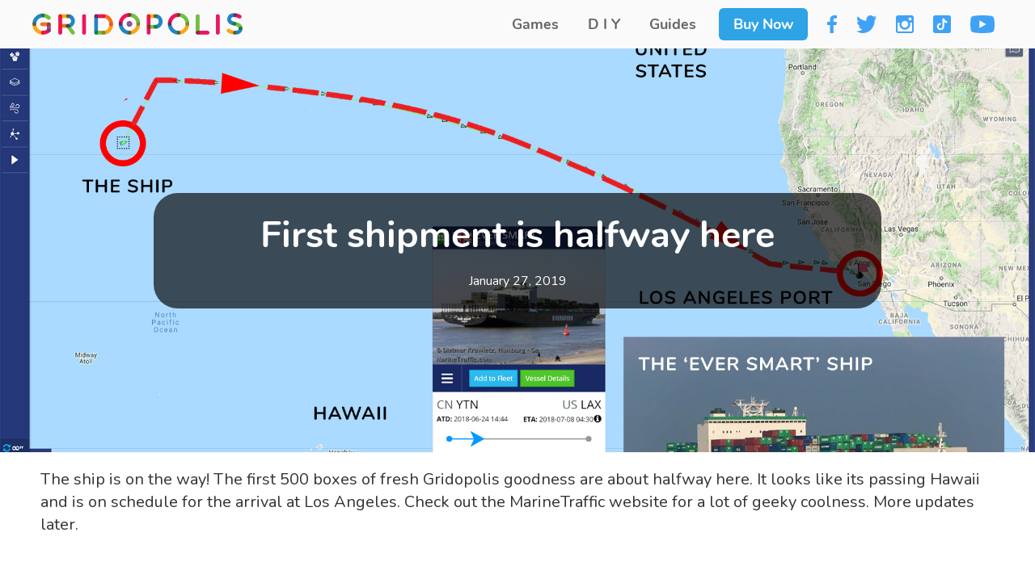

--- FILE ---
content_type: text/html
request_url: https://www.gridopolis.games/post/10-great-examples-of-responsive-websites
body_size: 5467
content:
<!DOCTYPE html><!-- This site was created in Webflow. https://webflow.com --><!-- Last Published: Tue Apr 30 2024 14:50:41 GMT+0000 (Coordinated Universal Time) -->
<html data-wf-domain="www.gridopolis.games" data-wf-page="5e0135de9caf89568125565a" data-wf-site="5aeb259d613258354e5d5d97" data-wf-collection="5e0135de9caf896dfd25564e" data-wf-item-slug="10-great-examples-of-responsive-websites">
  <head>
    <meta charset="utf-8" />
    <title>First shipment is halfway here</title>
    <meta content="The first 500 boxes of fresh Gridopolis goodness are halfway here!" name="description" />
    <meta content="First shipment is halfway here" property="og:title" />
    <meta content="The first 500 boxes of fresh Gridopolis goodness are halfway here!" property="og:description" />
    <meta content="https://cdn.prod.website-files.com/5aeb7e964ab9c1c37e0a5d2c/5b3ba585a040d0925fb8ea44_tracking-03.jpg" property="og:image" />
    <meta content="First shipment is halfway here" property="twitter:title" />
    <meta content="The first 500 boxes of fresh Gridopolis goodness are halfway here!" property="twitter:description" />
    <meta content="https://cdn.prod.website-files.com/5aeb7e964ab9c1c37e0a5d2c/5b3ba585a040d0925fb8ea44_tracking-03.jpg" property="twitter:image" />
    <meta property="og:type" content="website" />
    <meta content="summary_large_image" name="twitter:card" />
    <meta content="width=device-width, initial-scale=1" name="viewport" />
    <meta content="Webflow" name="generator" />
    <link href="https://assets-global.website-files.com/5aeb259d613258354e5d5d97/css/gridopolis.webflow.771082630.css" rel="stylesheet" type="text/css" />
    <script type="text/javascript">
      ! function(o, c) {
        var n = c.documentElement,
          t = " w-mod-";
        n.className += t + "js", ("ontouchstart" in o || o.DocumentTouch && c instanceof DocumentTouch) && (n.className += t + "touch")
      }(window, document);
    </script>
    <link href="https://cdn.prod.website-files.com/5aeb259d613258354e5d5d97/63c5f3e7b755ab40e275d735_logo%20004%20for%20favicon.png" rel="shortcut icon" type="image/x-icon" />
    <link href="https://cdn.prod.website-files.com/5aeb259d613258354e5d5d97/63c5f529da4f72e8c5110bdd_logo%20004%20256x256.png" rel="apple-touch-icon" />
    <script async="" src="https://www.googletagmanager.com/gtag/js?id=UA-7848377-5"></script>
    <script type="text/javascript">
      window.dataLayer = window.dataLayer || [];

      function gtag() {
        dataLayer.push(arguments);
      }
      gtag('js', new Date());
      gtag('config', 'UA-7848377-5', {
        'anonymize_ip': false,
        'optimize_id': 'GTM-T3V7F24'
      });
    </script>
    <script async="" src="https://www.googletagmanager.com/gtag/js?id=G-SYGPGYKD8N"></script>
    <script type="text/javascript">
      window.dataLayer = window.dataLayer || [];

      function gtag() {
        dataLayer.push(arguments);
      }
      gtag('set', 'developer_id.dZGVlNj', true);
      gtag('js', new Date());
      gtag('config', 'G-SYGPGYKD8N', {
        'optimize_id': 'GTM-T3V7F24'
      });
    </script>
    <script type="text/javascript">
      ! function(f, b, e, v, n, t, s) {
        if (f.fbq) return;
        n = f.fbq = function() {
          n.callMethod ? n.callMethod.apply(n, arguments) : n.queue.push(arguments)
        };
        if (!f._fbq) f._fbq = n;
        n.push = n;
        n.loaded = !0;
        n.version = '2.0';
        n.agent = 'plwebflow';
        n.queue = [];
        t = b.createElement(e);
        t.async = !0;
        t.src = v;
        s = b.getElementsByTagName(e)[0];
        s.parentNode.insertBefore(t, s)
      }(window, document, 'script', 'https://connect.facebook.net/en_US/fbevents.js');
      fbq('init', '2290198864530408');
      fbq('track', 'PageView');
    </script>
    <script type="text/javascript" async src="https://static.klaviyo.com/onsite/js/klaviyo.js?company_id=PyjFMb"></script>

    <!-- Global site tag (gtag.js) - Google Analytics -->
    <script async src="https://www.googletagmanager.com/gtag/js?id=UA-7848377-5"></script>
    <script>
      window.dataLayer = window.dataLayer || [];

      function gtag() {
        dataLayer.push(arguments);
      }
      gtag('js', new Date());

      gtag('config', 'UA-7848377-5');
    </script>
  </head>
  <body>
    <div class="mega-wrapper">
      <div data-collapse="medium" data-animation="default" data-duration="400" data-easing="ease" data-easing2="ease" role="banner" class="navbar w-nav">
        <div class="container---dont-modify nav-container"><a href="/" class="brand w-nav-brand"><img src="https://cdn.prod.website-files.com/5aeb259d613258354e5d5d97/5b4cc22e71d09980e537bd8f_logo%20011%20for%20website%2050%20tall.png" width="301" alt="" class="logo" /></a>
          <nav role="navigation" class="nav-menu w-nav-menu"><a href="/games" class="nav-link w-nav-link">Games</a><a href="/ideas" class="nav-link w-nav-link">D I Y</a><a href="/guides" class="nav-link w-nav-link">Guides</a><a href="https://shop.gridopolis.games/products/gridopolis-second-edition" target="_blank" class="nav-link shop-link w-nav-link">Buy Now</a>
            <div class="social-wrapper-nav"><a href="https://www.facebook.com/gridopolis" target="_blank" class="social-link-block w-inline-block"><img src="https://cdn.prod.website-files.com/5aeb259d613258354e5d5d97/5aeb5044ced412144120cf13_Facebook.svg" alt="facebook button link
" class="nav-social-icon" /></a></div>
            <div class="social-wrapper-nav"><a href="http://www.twitter.com/gridopolis" target="_blank" class="social-link-block w-inline-block"><img src="https://cdn.prod.website-files.com/5aeb259d613258354e5d5d97/5aeb5044ced412cd0420cf14_Twitter.svg" alt="" class="nav-social-icon" /></a></div>
            <div class="social-wrapper-nav"><a href="http://www.instagram.com/gridopolis" target="_blank" class="social-link-block w-inline-block"><img src="https://cdn.prod.website-files.com/5aeb259d613258354e5d5d97/5aeb5044a693a64088c5b906_Instagram.svg" alt="" class="nav-social-icon" /></a></div>
            <div class="social-wrapper-nav"><a href="https://www.tiktok.com/@gridopolis" target="_blank" class="social-link-block w-inline-block"><img src="https://cdn.prod.website-files.com/5aeb259d613258354e5d5d97/6440719498cac10478cc9c7c_tiktok-blue2.svg" alt="" class="nav-social-icon" /></a></div>
            <div class="social-wrapper-nav"><a href="https://www.youtube.com/@gridopolis" target="_blank" class="social-link-block w-inline-block"><img src="https://cdn.prod.website-files.com/5aeb259d613258354e5d5d97/644155200404cb13dfd48844_social-youtube-blue-solid.svg" alt="" class="nav-social-icon" /></a></div>
          </nav>
          <div class="menu-button w-nav-button">
            <div class="w-icon-nav-menu"></div>
          </div>
        </div>
      </div>
      <div class="popover-section">
        <div class="popover-wrapper"><a href="https://kickstarter.com/projects/gridopolis/gridopolis" target="_blank" class="popover-link-block w-inline-block"><img src="https://cdn.prod.website-files.com/5aeb259d613258354e5d5d97/5d368f010ec603ead1e17646_KICKSTARTER-SLIDER-01.png" data-w-id="b3e718a1-5f9b-c062-a89c-93a4375dd3f6" sizes="100vw" srcset="https://assets-global.website-files.com/5aeb259d613258354e5d5d97/5d368f010ec603ead1e17646_KICKSTARTER-SLIDER-01-p-500.png 500w, https://assets-global.website-files.com/5aeb259d613258354e5d5d97/5d368f010ec603ead1e17646_KICKSTARTER-SLIDER-01.png 660w" alt="" class="popover-image" /></a><a data-w-id="b3e718a1-5f9b-c062-a89c-93a4375dd3f7" href="#" class="close-popover-button w-button">Close</a><a id="hidden-trigger-popover-button" data-w-id="09cac77b-341f-d6e7-5e2f-ab7e0bfcc5c5" href="#" class="hidden-trigger-popover-button w-button">Button Text</a>
          <div class="w-embed w-script">
            <script type="text/javascript">
              window.addEventListener('load', function() {
                var contestPopoverCookieKey = 'hasSeenKickstarterPopover';

                setTimeout(function() {
                  if (getCookie(contestPopoverCookieKey) == '') {
                    document.getElementById('hidden-trigger-popover-button').click();
                    setCookie(contestPopoverCookieKey, true);
                  }

                  function getCookie(cname) {
                    var name = cname + "=";
                    var decodedCookie = decodeURIComponent(document.cookie);
                    var ca = decodedCookie.split(';');
                    for (var i = 0; i < ca.length; i++) {
                      var c = ca[i];
                      while (c.charAt(0) == ' ') {
                        c = c.substring(1);
                      }
                      if (c.indexOf(name) == 0) {
                        return c.substring(name.length, c.length);
                      }
                    }
                    return "";
                  }

                  function setCookie(cname, cvalue) {
                    var d = new Date();
                    var daysUntilExpiration = 7;
                    d.setTime(d.getTime() + (daysUntilExpiration * 24 * 60 * 60 * 1000));
                    var expires = "expires=" + d.toUTCString();
                    document.cookie = cname + "=" + cvalue + ";" + expires + ";path=/";
                  }
                }, 1000);
              });
            </script>
          </div>
        </div>
        <div class="form-block-landing w-form">
          <form id="email-form" name="email-form" data-name="Email Form" method="post" action="https://games.us4.list-manage.com/subscribe/post?u=ba913864b1bf260338fde4c84&amp;amp;id=a69f942d29" data-wf-page-id="5e0135de9caf89568125565a" data-wf-element-id="09043e58-529c-5a7b-fde9-72cba3417f18">
            <h1 class="form-heading">STAY IN THE LOOP</h1>
            <p class="paragraph">Subscribe to our newsletter to get updates on upcoming events, news, big sales and more! <br /><br />Your information won’t be used for any other purposes, and we’ll never send you spam.</p><input class="landing-form-text-field w-input" maxlength="256" name="EMAIL-3" data-name="EMAIL 3" placeholder="Email Address" type="email" id="EMAIL-3" required="" /><input type="submit" data-wait="Please wait..." class="submit-button-2 w-button" value="SUBSCRIBE" />
          </form>
          <div class="success-message w-form-done">
            <div class="form-success-text">Thank you! <br />We look forward to being in touch.</div>
          </div>
          <div class="landing-error-message w-form-fail">
            <div>Oops, something went wrong. Please try again or email us directly:<br />info@gridopolis.games</div>
          </div>
        </div>
      </div>
      <div style="background-image:url(&quot;https://cdn.prod.website-files.com/5aeb7e964ab9c1c37e0a5d2c/5b3ba585a040d0925fb8ea44_tracking-03.jpg&quot;)" class="banner">
        <div class="wrapper">
          <div class="wrapper post-content">
            <h1>First shipment is halfway here</h1>
            <div>January 27, 2019</div>
          </div>
        </div>
      </div>
      <div class="section">
        <div class="wrapper shorter">
          <div class="blog-body w-richtext">
            <p>The ship is on the way! The first 500 boxes of fresh Gridopolis goodness are about halfway here. It looks like its passing Hawaii and is on schedule for the arrival at Los Angeles. Check out the MarineTraffic website for a lot of geeky coolness. More updates later. </p>
          </div>
          <div class="blog-tags-container">
            <div class="blog-body">Tags:</div>
            <div class="blog-tags-collection-list-wrapper w-dyn-list">
              <div role="list" class="w-dyn-items w-row">
                <div role="listitem" class="collection-item-no-padding w-dyn-item w-col w-col-4">
                  <div class="blog-tag-wrapper">
                    <div class="blog-body blog-tags-text">Manufacturing</div>
                  </div>
                </div>
                <div role="listitem" class="collection-item-no-padding w-dyn-item w-col w-col-4">
                  <div class="blog-tag-wrapper">
                    <div class="blog-body blog-tags-text">BTS Behind the Scenes</div>
                  </div>
                </div>
              </div>
            </div>
          </div>
        </div>
      </div>
      <div id="footer" class="footer">
        <div class="wrapper">
          <div class="w-layout-grid footer-grid">
            <div id="w-node-_91f73e97-e6e1-aa68-07ff-cd4f6579948c-6085e6b0" class="footer-column"><img src="https://cdn.prod.website-files.com/5aeb259d613258354e5d5d97/5cbd2d97066183333f19906e_icons8-search%20512.svg" width="75" alt="An icon of a magnifying glass. " class="footer-icon" />
              <h4 class="footer-title">NAVIGATE</h4>
              <div class="div-footer"><a href="/team" class="footer-link">Meet the Team<br /></a><a href="/blog" class="footer-link">Blog &amp; News Feed<br /></a><a href="/media" class="footer-link">Media &amp; Reviews<br /></a><a href="/educators" class="footer-link">Educators<br /></a><a href="/gamegeeks" class="footer-link">Game Geeks<br /></a><a href="/faqs" class="footer-link">FAQ&#x27;s<br /></a><a href="/privacy" class="footer-link">Privacy Policy<br /></a></div>
            </div>
            <div id="w-node-_2a16d017-c953-ebd1-8ede-34ec7689b57d-6085e6b0" class="footer-column"><img src="https://cdn.prod.website-files.com/5aeb259d613258354e5d5d97/5c3a317d5c550c74074ac159_icons8-paper-airplane.svg" width="75" alt="" class="footer-icon" />
              <h4 class="footer-title">SIGN UP</h4>
              <div class="div-footer">
                <div class="newsletter-form-block-footer w-form">
                  <form id="email-form-footer" name="email-form" data-name="Email Form" method="post" class="newsletter-form" data-wf-page-id="5e0135de9caf89568125565a" data-wf-element-id="3fdd7865-4353-3790-9def-86066085e6c7"><input class="email-field footer-signup w-input" maxlength="256" name="Email" data-name="Email" placeholder="Enter your email" type="email" id="email-footer" required="" /><input type="submit" data-wait="Please wait..." id="submit-btn-footer" class="newsletter-form-submit footer-submit w-button" value="Submit" /></form>
                  <div id="form-success-wrapper-footer" class="success-message w-form-done">
                    <div class="form-success-text">Thank you! We look forward to sending you cool stuff. Not that often, though.</div>
                  </div>
                  <div id="form-error-wrapper-footer" class="error-message w-form-fail">
                    <div class="text-block-5">Oops! Something went wrong while submitting the form.</div>
                  </div>
                </div>
                <div class="w-embed w-script">
                  <script type="text/javascript">
                    ! function() {
                      var formURL = 'https://manage.kmail-lists.com/ajax/subscriptions/subscribe?a=PyjFMb&g=H3ERxi';

                      var emailField = document.getElementById('email-footer');
                      var formSubmitBtn = document.getElementById('submit-btn-footer');
                      var originalFormSubmitBtnText = formSubmitBtn.innerHTML;

                      var formInputsWrapper = document.getElementById('email-form-footer');
                      var formSuccessWrapper = document.getElementById('form-success-wrapper-footer');
                      var formErrorWrapper = document.getElementById('form-error-wrapper-footer');

                      formSubmitBtn.addEventListener('click', submitPressed);

                      function submitPressed() {
                        if (formInputsWrapper.reportValidity()) {
                          sendFormData();
                        }
                      }

                      function sendFormData() {
                        formSubmitBtn.innerHTML = "Please wait...";

                        var xhr = new XMLHttpRequest();
                        var formData = createFormData();

                        xhr.addEventListener('load', successCallback);
                        xhr.addEventListener('error', failureCallback);
                        xhr.open('POST', formURL);
                        xhr.send(formData);
                      }

                      function successCallback() {
                        formInputsWrapper.style.display = 'none';
                        formSuccessWrapper.style.display = 'block';
                        formErrorWrapper.style.display = 'none';
                      }

                      function failureCallback() {
                        formSubmitBtn.innerHTML = originalFormSubmitBtnText;
                        formErrorWrapper.style.display = 'block';

                        console.log("failure: " + this.responseText);
                      }

                      function createFormData() {
                        var formData = new FormData();
                        formData.append('email', emailField.value);
                        return formData;
                      }
                    }();
                  </script>
                </div>
              </div>
            </div>
            <div id="w-node-_41703b9b-9395-e6b2-36ea-5cecea4026f4-6085e6b0" class="footer-column"><img src="https://cdn.prod.website-files.com/5aeb259d613258354e5d5d97/5c45159927353ea159293604_icons8-call.svg" width="75" alt="" class="footer-icon" />
              <h4 class="footer-title">CONTACT</h4>
              <div class="text-for-footer-nav">Phone 626-440-1934<br /><br />Gridopolis Games<br />28544 Old Town Front St. Suite 305<br />Temecula, CA 92590<br />‍</div>
            </div>
          </div>
        </div>
      </div>
    </div>
    <script src="https://d3e54v103j8qbb.cloudfront.net/js/jquery-3.5.1.min.dc5e7f18c8.js?site=5aeb259d613258354e5d5d97" type="text/javascript" integrity="sha256-9/aliU8dGd2tb6OSsuzixeV4y/faTqgFtohetphbbj0=" crossorigin="anonymous"></script>
    <script src="https://assets-global.website-files.com/5aeb259d613258354e5d5d97/js/webflow.b8aa5db4d.js" type="text/javascript"></script>
  </body>
</html>

--- FILE ---
content_type: text/css
request_url: https://assets-global.website-files.com/5aeb259d613258354e5d5d97/css/gridopolis.webflow.771082630.css
body_size: 31317
content:
html {
  -webkit-text-size-adjust: 100%;
  -ms-text-size-adjust: 100%;
  font-family: sans-serif;
}

body {
  margin: 0;
}

article, aside, details, figcaption, figure, footer, header, hgroup, main, menu, nav, section, summary {
  display: block;
}

audio, canvas, progress, video {
  vertical-align: baseline;
  display: inline-block;
}

audio:not([controls]) {
  height: 0;
  display: none;
}

[hidden], template {
  display: none;
}

a {
  background-color: rgba(0, 0, 0, 0);
}

a:active, a:hover {
  outline: 0;
}

abbr[title] {
  border-bottom: 1px dotted;
}

b, strong {
  font-weight: bold;
}

dfn {
  font-style: italic;
}

h1 {
  margin: .67em 0;
  font-size: 2em;
}

mark {
  color: #000;
  background: #ff0;
}

small {
  font-size: 80%;
}

sub, sup {
  vertical-align: baseline;
  font-size: 75%;
  line-height: 0;
  position: relative;
}

sup {
  top: -.5em;
}

sub {
  bottom: -.25em;
}

img {
  border: 0;
}

svg:not(:root) {
  overflow: hidden;
}

hr {
  box-sizing: content-box;
  height: 0;
}

pre {
  overflow: auto;
}

code, kbd, pre, samp {
  font-family: monospace;
  font-size: 1em;
}

button, input, optgroup, select, textarea {
  color: inherit;
  font: inherit;
  margin: 0;
}

button {
  overflow: visible;
}

button, select {
  text-transform: none;
}

button, html input[type="button"], input[type="reset"] {
  -webkit-appearance: button;
  cursor: pointer;
}

button[disabled], html input[disabled] {
  cursor: default;
}

button::-moz-focus-inner, input::-moz-focus-inner {
  border: 0;
  padding: 0;
}

input {
  line-height: normal;
}

input[type="checkbox"], input[type="radio"] {
  box-sizing: border-box;
  padding: 0;
}

input[type="number"]::-webkit-inner-spin-button, input[type="number"]::-webkit-outer-spin-button {
  height: auto;
}

input[type="search"] {
  -webkit-appearance: none;
}

input[type="search"]::-webkit-search-cancel-button, input[type="search"]::-webkit-search-decoration {
  -webkit-appearance: none;
}

legend {
  border: 0;
  padding: 0;
}

textarea {
  overflow: auto;
}

optgroup {
  font-weight: bold;
}

table {
  border-collapse: collapse;
  border-spacing: 0;
}

td, th {
  padding: 0;
}

@font-face {
  font-family: webflow-icons;
  src: url("[data-uri]") format("truetype");
  font-weight: normal;
  font-style: normal;
}

[class^="w-icon-"], [class*=" w-icon-"] {
  speak: none;
  font-variant: normal;
  text-transform: none;
  -webkit-font-smoothing: antialiased;
  -moz-osx-font-smoothing: grayscale;
  font-style: normal;
  font-weight: normal;
  line-height: 1;
  font-family: webflow-icons !important;
}

.w-icon-slider-right:before {
  content: "";
}

.w-icon-slider-left:before {
  content: "";
}

.w-icon-nav-menu:before {
  content: "";
}

.w-icon-arrow-down:before, .w-icon-dropdown-toggle:before {
  content: "";
}

.w-icon-file-upload-remove:before {
  content: "";
}

.w-icon-file-upload-icon:before {
  content: "";
}

* {
  box-sizing: border-box;
}

html {
  height: 100%;
}

body {
  color: #333;
  background-color: #fff;
  min-height: 100%;
  margin: 0;
  font-family: Arial, sans-serif;
  font-size: 14px;
  line-height: 20px;
}

img {
  vertical-align: middle;
  max-width: 100%;
  display: inline-block;
}

html.w-mod-touch * {
  background-attachment: scroll !important;
}

.w-block {
  display: block;
}

.w-inline-block {
  max-width: 100%;
  display: inline-block;
}

.w-clearfix:before, .w-clearfix:after {
  content: " ";
  grid-area: 1 / 1 / 2 / 2;
  display: table;
}

.w-clearfix:after {
  clear: both;
}

.w-hidden {
  display: none;
}

.w-button {
  color: #fff;
  line-height: inherit;
  cursor: pointer;
  background-color: #3898ec;
  border: 0;
  border-radius: 0;
  padding: 9px 15px;
  text-decoration: none;
  display: inline-block;
}

input.w-button {
  -webkit-appearance: button;
}

html[data-w-dynpage] [data-w-cloak] {
  color: rgba(0, 0, 0, 0) !important;
}

.w-code-block {
  margin: unset;
}

pre.w-code-block code {
  all: inherit;
}

.w-webflow-badge, .w-webflow-badge * {
  z-index: auto;
  visibility: visible;
  box-sizing: border-box;
  float: none;
  clear: none;
  box-shadow: none;
  opacity: 1;
  direction: ltr;
  font-family: inherit;
  font-weight: inherit;
  color: inherit;
  font-size: inherit;
  line-height: inherit;
  font-style: inherit;
  font-variant: inherit;
  text-align: inherit;
  letter-spacing: inherit;
  -webkit-text-decoration: inherit;
  text-decoration: inherit;
  text-indent: 0;
  text-transform: inherit;
  text-shadow: none;
  font-smoothing: auto;
  vertical-align: baseline;
  cursor: inherit;
  white-space: inherit;
  word-break: normal;
  word-spacing: normal;
  word-wrap: normal;
  background: none;
  border: 0 rgba(0, 0, 0, 0);
  border-radius: 0;
  width: auto;
  min-width: 0;
  max-width: none;
  height: auto;
  min-height: 0;
  max-height: none;
  margin: 0;
  padding: 0;
  list-style-type: disc;
  transition: none;
  display: block;
  position: static;
  top: auto;
  bottom: auto;
  left: auto;
  right: auto;
  overflow: visible;
  transform: none;
}

.w-webflow-badge {
  white-space: nowrap;
  cursor: pointer;
  box-shadow: 0 0 0 1px rgba(0, 0, 0, .1), 0 1px 3px rgba(0, 0, 0, .1);
  visibility: visible !important;
  z-index: 2147483647 !important;
  color: #aaadb0 !important;
  opacity: 1 !important;
  background-color: #fff !important;
  border-radius: 3px !important;
  width: auto !important;
  height: auto !important;
  margin: 0 !important;
  padding: 6px !important;
  font-size: 12px !important;
  line-height: 14px !important;
  text-decoration: none !important;
  display: inline-block !important;
  position: fixed !important;
  top: auto !important;
  bottom: 12px !important;
  left: auto !important;
  right: 12px !important;
  overflow: visible !important;
  transform: none !important;
}

.w-webflow-badge > img {
  visibility: visible !important;
  opacity: 1 !important;
  vertical-align: middle !important;
  display: inline-block !important;
}

h1, h2, h3, h4, h5, h6 {
  margin-bottom: 10px;
  font-weight: bold;
}

h1 {
  margin-top: 20px;
  font-size: 38px;
  line-height: 44px;
}

h2 {
  margin-top: 20px;
  font-size: 32px;
  line-height: 36px;
}

h3 {
  margin-top: 20px;
  font-size: 24px;
  line-height: 30px;
}

h4 {
  margin-top: 10px;
  font-size: 18px;
  line-height: 24px;
}

h5 {
  margin-top: 10px;
  font-size: 14px;
  line-height: 20px;
}

h6 {
  margin-top: 10px;
  font-size: 12px;
  line-height: 18px;
}

p {
  margin-top: 0;
  margin-bottom: 10px;
}

blockquote {
  border-left: 5px solid #e2e2e2;
  margin: 0 0 10px;
  padding: 10px 20px;
  font-size: 18px;
  line-height: 22px;
}

figure {
  margin: 0 0 10px;
}

figcaption {
  text-align: center;
  margin-top: 5px;
}

ul, ol {
  margin-top: 0;
  margin-bottom: 10px;
  padding-left: 40px;
}

.w-list-unstyled {
  padding-left: 0;
  list-style: none;
}

.w-embed:before, .w-embed:after {
  content: " ";
  grid-area: 1 / 1 / 2 / 2;
  display: table;
}

.w-embed:after {
  clear: both;
}

.w-video {
  width: 100%;
  padding: 0;
  position: relative;
}

.w-video iframe, .w-video object, .w-video embed {
  border: none;
  width: 100%;
  height: 100%;
  position: absolute;
  top: 0;
  left: 0;
}

fieldset {
  border: 0;
  margin: 0;
  padding: 0;
}

button, [type="button"], [type="reset"] {
  cursor: pointer;
  -webkit-appearance: button;
  border: 0;
}

.w-form {
  margin: 0 0 15px;
}

.w-form-done {
  text-align: center;
  background-color: #ddd;
  padding: 20px;
  display: none;
}

.w-form-fail {
  background-color: #ffdede;
  margin-top: 10px;
  padding: 10px;
  display: none;
}

label {
  margin-bottom: 5px;
  font-weight: bold;
  display: block;
}

.w-input, .w-select {
  color: #333;
  vertical-align: middle;
  background-color: #fff;
  border: 1px solid #ccc;
  width: 100%;
  height: 38px;
  margin-bottom: 10px;
  padding: 8px 12px;
  font-size: 14px;
  line-height: 1.42857;
  display: block;
}

.w-input:-moz-placeholder, .w-select:-moz-placeholder {
  color: #999;
}

.w-input::-moz-placeholder, .w-select::-moz-placeholder {
  color: #999;
  opacity: 1;
}

.w-input::-webkit-input-placeholder, .w-select::-webkit-input-placeholder {
  color: #999;
}

.w-input:focus, .w-select:focus {
  border-color: #3898ec;
  outline: 0;
}

.w-input[disabled], .w-select[disabled], .w-input[readonly], .w-select[readonly], fieldset[disabled] .w-input, fieldset[disabled] .w-select {
  cursor: not-allowed;
}

.w-input[disabled]:not(.w-input-disabled), .w-select[disabled]:not(.w-input-disabled), .w-input[readonly], .w-select[readonly], fieldset[disabled]:not(.w-input-disabled) .w-input, fieldset[disabled]:not(.w-input-disabled) .w-select {
  background-color: #eee;
}

textarea.w-input, textarea.w-select {
  height: auto;
}

.w-select {
  background-color: #f3f3f3;
}

.w-select[multiple] {
  height: auto;
}

.w-form-label {
  cursor: pointer;
  margin-bottom: 0;
  font-weight: normal;
  display: inline-block;
}

.w-radio {
  margin-bottom: 5px;
  padding-left: 20px;
  display: block;
}

.w-radio:before, .w-radio:after {
  content: " ";
  grid-area: 1 / 1 / 2 / 2;
  display: table;
}

.w-radio:after {
  clear: both;
}

.w-radio-input {
  float: left;
  margin: 3px 0 0 -20px;
  line-height: normal;
}

.w-file-upload {
  margin-bottom: 10px;
  display: block;
}

.w-file-upload-input {
  opacity: 0;
  z-index: -100;
  width: .1px;
  height: .1px;
  position: absolute;
  overflow: hidden;
}

.w-file-upload-default, .w-file-upload-uploading, .w-file-upload-success {
  color: #333;
  display: inline-block;
}

.w-file-upload-error {
  margin-top: 10px;
  display: block;
}

.w-file-upload-default.w-hidden, .w-file-upload-uploading.w-hidden, .w-file-upload-error.w-hidden, .w-file-upload-success.w-hidden {
  display: none;
}

.w-file-upload-uploading-btn {
  cursor: pointer;
  background-color: #fafafa;
  border: 1px solid #ccc;
  margin: 0;
  padding: 8px 12px;
  font-size: 14px;
  font-weight: normal;
  display: flex;
}

.w-file-upload-file {
  background-color: #fafafa;
  border: 1px solid #ccc;
  flex-grow: 1;
  justify-content: space-between;
  margin: 0;
  padding: 8px 9px 8px 11px;
  display: flex;
}

.w-file-upload-file-name {
  font-size: 14px;
  font-weight: normal;
  display: block;
}

.w-file-remove-link {
  cursor: pointer;
  width: auto;
  height: auto;
  margin-top: 3px;
  margin-left: 10px;
  padding: 3px;
  display: block;
}

.w-icon-file-upload-remove {
  margin: auto;
  font-size: 10px;
}

.w-file-upload-error-msg {
  color: #ea384c;
  padding: 2px 0;
  display: inline-block;
}

.w-file-upload-info {
  padding: 0 12px;
  line-height: 38px;
  display: inline-block;
}

.w-file-upload-label {
  cursor: pointer;
  background-color: #fafafa;
  border: 1px solid #ccc;
  margin: 0;
  padding: 8px 12px;
  font-size: 14px;
  font-weight: normal;
  display: inline-block;
}

.w-icon-file-upload-icon, .w-icon-file-upload-uploading {
  width: 20px;
  margin-right: 8px;
  display: inline-block;
}

.w-icon-file-upload-uploading {
  height: 20px;
}

.w-container {
  max-width: 940px;
  margin-left: auto;
  margin-right: auto;
}

.w-container:before, .w-container:after {
  content: " ";
  grid-area: 1 / 1 / 2 / 2;
  display: table;
}

.w-container:after {
  clear: both;
}

.w-container .w-row {
  margin-left: -10px;
  margin-right: -10px;
}

.w-row:before, .w-row:after {
  content: " ";
  grid-area: 1 / 1 / 2 / 2;
  display: table;
}

.w-row:after {
  clear: both;
}

.w-row .w-row {
  margin-left: 0;
  margin-right: 0;
}

.w-col {
  float: left;
  width: 100%;
  min-height: 1px;
  padding-left: 10px;
  padding-right: 10px;
  position: relative;
}

.w-col .w-col {
  padding-left: 0;
  padding-right: 0;
}

.w-col-1 {
  width: 8.33333%;
}

.w-col-2 {
  width: 16.6667%;
}

.w-col-3 {
  width: 25%;
}

.w-col-4 {
  width: 33.3333%;
}

.w-col-5 {
  width: 41.6667%;
}

.w-col-6 {
  width: 50%;
}

.w-col-7 {
  width: 58.3333%;
}

.w-col-8 {
  width: 66.6667%;
}

.w-col-9 {
  width: 75%;
}

.w-col-10 {
  width: 83.3333%;
}

.w-col-11 {
  width: 91.6667%;
}

.w-col-12 {
  width: 100%;
}

.w-hidden-main {
  display: none !important;
}

@media screen and (max-width: 991px) {
  .w-container {
    max-width: 728px;
  }

  .w-hidden-main {
    display: inherit !important;
  }

  .w-hidden-medium {
    display: none !important;
  }

  .w-col-medium-1 {
    width: 8.33333%;
  }

  .w-col-medium-2 {
    width: 16.6667%;
  }

  .w-col-medium-3 {
    width: 25%;
  }

  .w-col-medium-4 {
    width: 33.3333%;
  }

  .w-col-medium-5 {
    width: 41.6667%;
  }

  .w-col-medium-6 {
    width: 50%;
  }

  .w-col-medium-7 {
    width: 58.3333%;
  }

  .w-col-medium-8 {
    width: 66.6667%;
  }

  .w-col-medium-9 {
    width: 75%;
  }

  .w-col-medium-10 {
    width: 83.3333%;
  }

  .w-col-medium-11 {
    width: 91.6667%;
  }

  .w-col-medium-12 {
    width: 100%;
  }

  .w-col-stack {
    width: 100%;
    left: auto;
    right: auto;
  }
}

@media screen and (max-width: 767px) {
  .w-hidden-main, .w-hidden-medium {
    display: inherit !important;
  }

  .w-hidden-small {
    display: none !important;
  }

  .w-row, .w-container .w-row {
    margin-left: 0;
    margin-right: 0;
  }

  .w-col {
    width: 100%;
    left: auto;
    right: auto;
  }

  .w-col-small-1 {
    width: 8.33333%;
  }

  .w-col-small-2 {
    width: 16.6667%;
  }

  .w-col-small-3 {
    width: 25%;
  }

  .w-col-small-4 {
    width: 33.3333%;
  }

  .w-col-small-5 {
    width: 41.6667%;
  }

  .w-col-small-6 {
    width: 50%;
  }

  .w-col-small-7 {
    width: 58.3333%;
  }

  .w-col-small-8 {
    width: 66.6667%;
  }

  .w-col-small-9 {
    width: 75%;
  }

  .w-col-small-10 {
    width: 83.3333%;
  }

  .w-col-small-11 {
    width: 91.6667%;
  }

  .w-col-small-12 {
    width: 100%;
  }
}

@media screen and (max-width: 479px) {
  .w-container {
    max-width: none;
  }

  .w-hidden-main, .w-hidden-medium, .w-hidden-small {
    display: inherit !important;
  }

  .w-hidden-tiny {
    display: none !important;
  }

  .w-col {
    width: 100%;
  }

  .w-col-tiny-1 {
    width: 8.33333%;
  }

  .w-col-tiny-2 {
    width: 16.6667%;
  }

  .w-col-tiny-3 {
    width: 25%;
  }

  .w-col-tiny-4 {
    width: 33.3333%;
  }

  .w-col-tiny-5 {
    width: 41.6667%;
  }

  .w-col-tiny-6 {
    width: 50%;
  }

  .w-col-tiny-7 {
    width: 58.3333%;
  }

  .w-col-tiny-8 {
    width: 66.6667%;
  }

  .w-col-tiny-9 {
    width: 75%;
  }

  .w-col-tiny-10 {
    width: 83.3333%;
  }

  .w-col-tiny-11 {
    width: 91.6667%;
  }

  .w-col-tiny-12 {
    width: 100%;
  }
}

.w-widget {
  position: relative;
}

.w-widget-map {
  width: 100%;
  height: 400px;
}

.w-widget-map label {
  width: auto;
  display: inline;
}

.w-widget-map img {
  max-width: inherit;
}

.w-widget-map .gm-style-iw {
  text-align: center;
}

.w-widget-map .gm-style-iw > button {
  display: none !important;
}

.w-widget-twitter {
  overflow: hidden;
}

.w-widget-twitter-count-shim {
  vertical-align: top;
  text-align: center;
  background: #fff;
  border: 1px solid #758696;
  border-radius: 3px;
  width: 28px;
  height: 20px;
  display: inline-block;
  position: relative;
}

.w-widget-twitter-count-shim * {
  pointer-events: none;
  -webkit-user-select: none;
  -ms-user-select: none;
  user-select: none;
}

.w-widget-twitter-count-shim .w-widget-twitter-count-inner {
  text-align: center;
  color: #999;
  font-family: serif;
  font-size: 15px;
  line-height: 12px;
  position: relative;
}

.w-widget-twitter-count-shim .w-widget-twitter-count-clear {
  display: block;
  position: relative;
}

.w-widget-twitter-count-shim.w--large {
  width: 36px;
  height: 28px;
}

.w-widget-twitter-count-shim.w--large .w-widget-twitter-count-inner {
  font-size: 18px;
  line-height: 18px;
}

.w-widget-twitter-count-shim:not(.w--vertical) {
  margin-left: 5px;
  margin-right: 8px;
}

.w-widget-twitter-count-shim:not(.w--vertical).w--large {
  margin-left: 6px;
}

.w-widget-twitter-count-shim:not(.w--vertical):before, .w-widget-twitter-count-shim:not(.w--vertical):after {
  content: " ";
  pointer-events: none;
  border: solid rgba(0, 0, 0, 0);
  width: 0;
  height: 0;
  position: absolute;
  top: 50%;
  left: 0;
}

.w-widget-twitter-count-shim:not(.w--vertical):before {
  border-width: 4px;
  border-color: rgba(117, 134, 150, 0) #5d6c7b rgba(117, 134, 150, 0) rgba(117, 134, 150, 0);
  margin-top: -4px;
  margin-left: -9px;
}

.w-widget-twitter-count-shim:not(.w--vertical).w--large:before {
  border-width: 5px;
  margin-top: -5px;
  margin-left: -10px;
}

.w-widget-twitter-count-shim:not(.w--vertical):after {
  border-width: 4px;
  border-color: rgba(255, 255, 255, 0) #fff rgba(255, 255, 255, 0) rgba(255, 255, 255, 0);
  margin-top: -4px;
  margin-left: -8px;
}

.w-widget-twitter-count-shim:not(.w--vertical).w--large:after {
  border-width: 5px;
  margin-top: -5px;
  margin-left: -9px;
}

.w-widget-twitter-count-shim.w--vertical {
  width: 61px;
  height: 33px;
  margin-bottom: 8px;
}

.w-widget-twitter-count-shim.w--vertical:before, .w-widget-twitter-count-shim.w--vertical:after {
  content: " ";
  pointer-events: none;
  border: solid rgba(0, 0, 0, 0);
  width: 0;
  height: 0;
  position: absolute;
  top: 100%;
  left: 50%;
}

.w-widget-twitter-count-shim.w--vertical:before {
  border-width: 5px;
  border-color: #5d6c7b rgba(117, 134, 150, 0) rgba(117, 134, 150, 0);
  margin-left: -5px;
}

.w-widget-twitter-count-shim.w--vertical:after {
  border-width: 4px;
  border-color: #fff rgba(255, 255, 255, 0) rgba(255, 255, 255, 0);
  margin-left: -4px;
}

.w-widget-twitter-count-shim.w--vertical .w-widget-twitter-count-inner {
  font-size: 18px;
  line-height: 22px;
}

.w-widget-twitter-count-shim.w--vertical.w--large {
  width: 76px;
}

.w-background-video {
  color: #fff;
  height: 500px;
  position: relative;
  overflow: hidden;
}

.w-background-video > video {
  object-fit: cover;
  z-index: -100;
  background-position: 50%;
  background-size: cover;
  width: 100%;
  height: 100%;
  margin: auto;
  position: absolute;
  top: -100%;
  bottom: -100%;
  left: -100%;
  right: -100%;
}

.w-background-video > video::-webkit-media-controls-start-playback-button {
  -webkit-appearance: none;
  display: none !important;
}

.w-background-video--control {
  background-color: rgba(0, 0, 0, 0);
  padding: 0;
  position: absolute;
  bottom: 1em;
  right: 1em;
}

.w-background-video--control > [hidden] {
  display: none !important;
}

.w-slider {
  text-align: center;
  clear: both;
  -webkit-tap-highlight-color: rgba(0, 0, 0, 0);
  tap-highlight-color: rgba(0, 0, 0, 0);
  background: #ddd;
  height: 300px;
  position: relative;
}

.w-slider-mask {
  z-index: 1;
  white-space: nowrap;
  height: 100%;
  display: block;
  position: relative;
  left: 0;
  right: 0;
  overflow: hidden;
}

.w-slide {
  vertical-align: top;
  white-space: normal;
  text-align: left;
  width: 100%;
  height: 100%;
  display: inline-block;
  position: relative;
}

.w-slider-nav {
  z-index: 2;
  text-align: center;
  -webkit-tap-highlight-color: rgba(0, 0, 0, 0);
  tap-highlight-color: rgba(0, 0, 0, 0);
  height: 40px;
  margin: auto;
  padding-top: 10px;
  position: absolute;
  top: auto;
  bottom: 0;
  left: 0;
  right: 0;
}

.w-slider-nav.w-round > div {
  border-radius: 100%;
}

.w-slider-nav.w-num > div {
  font-size: inherit;
  line-height: inherit;
  width: auto;
  height: auto;
  padding: .2em .5em;
}

.w-slider-nav.w-shadow > div {
  box-shadow: 0 0 3px rgba(51, 51, 51, .4);
}

.w-slider-nav-invert {
  color: #fff;
}

.w-slider-nav-invert > div {
  background-color: rgba(34, 34, 34, .4);
}

.w-slider-nav-invert > div.w-active {
  background-color: #222;
}

.w-slider-dot {
  cursor: pointer;
  background-color: rgba(255, 255, 255, .4);
  width: 1em;
  height: 1em;
  margin: 0 3px .5em;
  transition: background-color .1s, color .1s;
  display: inline-block;
  position: relative;
}

.w-slider-dot.w-active {
  background-color: #fff;
}

.w-slider-dot:focus {
  outline: none;
  box-shadow: 0 0 0 2px #fff;
}

.w-slider-dot:focus.w-active {
  box-shadow: none;
}

.w-slider-arrow-left, .w-slider-arrow-right {
  cursor: pointer;
  color: #fff;
  -webkit-tap-highlight-color: rgba(0, 0, 0, 0);
  tap-highlight-color: rgba(0, 0, 0, 0);
  -webkit-user-select: none;
  -ms-user-select: none;
  user-select: none;
  width: 80px;
  margin: auto;
  font-size: 40px;
  position: absolute;
  top: 0;
  bottom: 0;
  left: 0;
  right: 0;
  overflow: hidden;
}

.w-slider-arrow-left [class^="w-icon-"], .w-slider-arrow-right [class^="w-icon-"], .w-slider-arrow-left [class*=" w-icon-"], .w-slider-arrow-right [class*=" w-icon-"] {
  position: absolute;
}

.w-slider-arrow-left:focus, .w-slider-arrow-right:focus {
  outline: 0;
}

.w-slider-arrow-left {
  z-index: 3;
  right: auto;
}

.w-slider-arrow-right {
  z-index: 4;
  left: auto;
}

.w-icon-slider-left, .w-icon-slider-right {
  width: 1em;
  height: 1em;
  margin: auto;
  top: 0;
  bottom: 0;
  left: 0;
  right: 0;
}

.w-slider-aria-label {
  clip: rect(0 0 0 0);
  border: 0;
  width: 1px;
  height: 1px;
  margin: -1px;
  padding: 0;
  position: absolute;
  overflow: hidden;
}

.w-slider-force-show {
  display: block !important;
}

.w-dropdown {
  text-align: left;
  z-index: 900;
  margin-left: auto;
  margin-right: auto;
  display: inline-block;
  position: relative;
}

.w-dropdown-btn, .w-dropdown-toggle, .w-dropdown-link {
  vertical-align: top;
  color: #222;
  text-align: left;
  white-space: nowrap;
  margin-left: auto;
  margin-right: auto;
  padding: 20px;
  text-decoration: none;
  position: relative;
}

.w-dropdown-toggle {
  -webkit-user-select: none;
  -ms-user-select: none;
  user-select: none;
  cursor: pointer;
  padding-right: 40px;
  display: inline-block;
}

.w-dropdown-toggle:focus {
  outline: 0;
}

.w-icon-dropdown-toggle {
  width: 1em;
  height: 1em;
  margin: auto 20px auto auto;
  position: absolute;
  top: 0;
  bottom: 0;
  right: 0;
}

.w-dropdown-list {
  background: #ddd;
  min-width: 100%;
  display: none;
  position: absolute;
}

.w-dropdown-list.w--open {
  display: block;
}

.w-dropdown-link {
  color: #222;
  padding: 10px 20px;
  display: block;
}

.w-dropdown-link.w--current {
  color: #0082f3;
}

.w-dropdown-link:focus {
  outline: 0;
}

@media screen and (max-width: 767px) {
  .w-nav-brand {
    padding-left: 10px;
  }
}

.w-lightbox-backdrop {
  cursor: auto;
  letter-spacing: normal;
  text-indent: 0;
  text-shadow: none;
  text-transform: none;
  visibility: visible;
  white-space: normal;
  word-break: normal;
  word-spacing: normal;
  word-wrap: normal;
  color: #fff;
  text-align: center;
  z-index: 2000;
  opacity: 0;
  -webkit-user-select: none;
  -moz-user-select: none;
  -webkit-tap-highlight-color: transparent;
  background: rgba(0, 0, 0, .9);
  outline: 0;
  font-family: Helvetica Neue, Helvetica, Ubuntu, Segoe UI, Verdana, sans-serif;
  font-size: 17px;
  font-style: normal;
  font-weight: 300;
  line-height: 1.2;
  list-style: disc;
  position: fixed;
  top: 0;
  bottom: 0;
  left: 0;
  right: 0;
  -webkit-transform: translate(0);
}

.w-lightbox-backdrop, .w-lightbox-container {
  -webkit-overflow-scrolling: touch;
  height: 100%;
  overflow: auto;
}

.w-lightbox-content {
  height: 100vh;
  position: relative;
  overflow: hidden;
}

.w-lightbox-view {
  opacity: 0;
  width: 100vw;
  height: 100vh;
  position: absolute;
}

.w-lightbox-view:before {
  content: "";
  height: 100vh;
}

.w-lightbox-group, .w-lightbox-group .w-lightbox-view, .w-lightbox-group .w-lightbox-view:before {
  height: 86vh;
}

.w-lightbox-frame, .w-lightbox-view:before {
  vertical-align: middle;
  display: inline-block;
}

.w-lightbox-figure {
  margin: 0;
  position: relative;
}

.w-lightbox-group .w-lightbox-figure {
  cursor: pointer;
}

.w-lightbox-img {
  width: auto;
  max-width: none;
  height: auto;
}

.w-lightbox-image {
  float: none;
  max-width: 100vw;
  max-height: 100vh;
  display: block;
}

.w-lightbox-group .w-lightbox-image {
  max-height: 86vh;
}

.w-lightbox-caption {
  text-align: left;
  text-overflow: ellipsis;
  white-space: nowrap;
  background: rgba(0, 0, 0, .4);
  padding: .5em 1em;
  position: absolute;
  bottom: 0;
  left: 0;
  right: 0;
  overflow: hidden;
}

.w-lightbox-embed {
  width: 100%;
  height: 100%;
  position: absolute;
  top: 0;
  bottom: 0;
  left: 0;
  right: 0;
}

.w-lightbox-control {
  cursor: pointer;
  background-position: center;
  background-repeat: no-repeat;
  background-size: 24px;
  width: 4em;
  transition: all .3s;
  position: absolute;
  top: 0;
}

.w-lightbox-left {
  background-image: url("[data-uri]");
  display: none;
  bottom: 0;
  left: 0;
}

.w-lightbox-right {
  background-image: url("[data-uri]");
  display: none;
  bottom: 0;
  right: 0;
}

.w-lightbox-close {
  background-image: url("[data-uri]");
  background-size: 18px;
  height: 2.6em;
  right: 0;
}

.w-lightbox-strip {
  white-space: nowrap;
  padding: 0 1vh;
  line-height: 0;
  position: absolute;
  bottom: 0;
  left: 0;
  right: 0;
  overflow-x: auto;
  overflow-y: hidden;
}

.w-lightbox-item {
  box-sizing: content-box;
  cursor: pointer;
  width: 10vh;
  padding: 2vh 1vh;
  display: inline-block;
  -webkit-transform: translate3d(0, 0, 0);
}

.w-lightbox-active {
  opacity: .3;
}

.w-lightbox-thumbnail {
  background: #222;
  height: 10vh;
  position: relative;
  overflow: hidden;
}

.w-lightbox-thumbnail-image {
  position: absolute;
  top: 0;
  left: 0;
}

.w-lightbox-thumbnail .w-lightbox-tall {
  width: 100%;
  top: 50%;
  transform: translate(0, -50%);
}

.w-lightbox-thumbnail .w-lightbox-wide {
  height: 100%;
  left: 50%;
  transform: translate(-50%);
}

.w-lightbox-spinner {
  box-sizing: border-box;
  border: 5px solid rgba(0, 0, 0, .4);
  border-radius: 50%;
  width: 40px;
  height: 40px;
  margin-top: -20px;
  margin-left: -20px;
  animation: .8s linear infinite spin;
  position: absolute;
  top: 50%;
  left: 50%;
}

.w-lightbox-spinner:after {
  content: "";
  border: 3px solid rgba(0, 0, 0, 0);
  border-bottom-color: #fff;
  border-radius: 50%;
  position: absolute;
  top: -4px;
  bottom: -4px;
  left: -4px;
  right: -4px;
}

.w-lightbox-hide {
  display: none;
}

.w-lightbox-noscroll {
  overflow: hidden;
}

@media (min-width: 768px) {
  .w-lightbox-content {
    height: 96vh;
    margin-top: 2vh;
  }

  .w-lightbox-view, .w-lightbox-view:before {
    height: 96vh;
  }

  .w-lightbox-group, .w-lightbox-group .w-lightbox-view, .w-lightbox-group .w-lightbox-view:before {
    height: 84vh;
  }

  .w-lightbox-image {
    max-width: 96vw;
    max-height: 96vh;
  }

  .w-lightbox-group .w-lightbox-image {
    max-width: 82.3vw;
    max-height: 84vh;
  }

  .w-lightbox-left, .w-lightbox-right {
    opacity: .5;
    display: block;
  }

  .w-lightbox-close {
    opacity: .8;
  }

  .w-lightbox-control:hover {
    opacity: 1;
  }
}

.w-lightbox-inactive, .w-lightbox-inactive:hover {
  opacity: 0;
}

.w-richtext:before, .w-richtext:after {
  content: " ";
  grid-area: 1 / 1 / 2 / 2;
  display: table;
}

.w-richtext:after {
  clear: both;
}

.w-richtext[contenteditable="true"]:before, .w-richtext[contenteditable="true"]:after {
  white-space: initial;
}

.w-richtext ol, .w-richtext ul {
  overflow: hidden;
}

.w-richtext .w-richtext-figure-selected.w-richtext-figure-type-video div:after, .w-richtext .w-richtext-figure-selected[data-rt-type="video"] div:after, .w-richtext .w-richtext-figure-selected.w-richtext-figure-type-image div, .w-richtext .w-richtext-figure-selected[data-rt-type="image"] div {
  outline: 2px solid #2895f7;
}

.w-richtext figure.w-richtext-figure-type-video > div:after, .w-richtext figure[data-rt-type="video"] > div:after {
  content: "";
  display: none;
  position: absolute;
  top: 0;
  bottom: 0;
  left: 0;
  right: 0;
}

.w-richtext figure {
  max-width: 60%;
  position: relative;
}

.w-richtext figure > div:before {
  cursor: default !important;
}

.w-richtext figure img {
  width: 100%;
}

.w-richtext figure figcaption.w-richtext-figcaption-placeholder {
  opacity: .6;
}

.w-richtext figure div {
  color: rgba(0, 0, 0, 0);
  font-size: 0;
}

.w-richtext figure.w-richtext-figure-type-image, .w-richtext figure[data-rt-type="image"] {
  display: table;
}

.w-richtext figure.w-richtext-figure-type-image > div, .w-richtext figure[data-rt-type="image"] > div {
  display: inline-block;
}

.w-richtext figure.w-richtext-figure-type-image > figcaption, .w-richtext figure[data-rt-type="image"] > figcaption {
  caption-side: bottom;
  display: table-caption;
}

.w-richtext figure.w-richtext-figure-type-video, .w-richtext figure[data-rt-type="video"] {
  width: 60%;
  height: 0;
}

.w-richtext figure.w-richtext-figure-type-video iframe, .w-richtext figure[data-rt-type="video"] iframe {
  width: 100%;
  height: 100%;
  position: absolute;
  top: 0;
  left: 0;
}

.w-richtext figure.w-richtext-figure-type-video > div, .w-richtext figure[data-rt-type="video"] > div {
  width: 100%;
}

.w-richtext figure.w-richtext-align-center {
  clear: both;
  margin-left: auto;
  margin-right: auto;
}

.w-richtext figure.w-richtext-align-center.w-richtext-figure-type-image > div, .w-richtext figure.w-richtext-align-center[data-rt-type="image"] > div {
  max-width: 100%;
}

.w-richtext figure.w-richtext-align-normal {
  clear: both;
}

.w-richtext figure.w-richtext-align-fullwidth {
  text-align: center;
  clear: both;
  width: 100%;
  max-width: 100%;
  margin-left: auto;
  margin-right: auto;
  display: block;
}

.w-richtext figure.w-richtext-align-fullwidth > div {
  padding-bottom: inherit;
  display: inline-block;
}

.w-richtext figure.w-richtext-align-fullwidth > figcaption {
  display: block;
}

.w-richtext figure.w-richtext-align-floatleft {
  float: left;
  clear: none;
  margin-right: 15px;
}

.w-richtext figure.w-richtext-align-floatright {
  float: right;
  clear: none;
  margin-left: 15px;
}

.w-nav {
  z-index: 1000;
  background: #ddd;
  position: relative;
}

.w-nav:before, .w-nav:after {
  content: " ";
  grid-area: 1 / 1 / 2 / 2;
  display: table;
}

.w-nav:after {
  clear: both;
}

.w-nav-brand {
  float: left;
  color: #333;
  text-decoration: none;
  position: relative;
}

.w-nav-link {
  vertical-align: top;
  color: #222;
  text-align: left;
  margin-left: auto;
  margin-right: auto;
  padding: 20px;
  text-decoration: none;
  display: inline-block;
  position: relative;
}

.w-nav-link.w--current {
  color: #0082f3;
}

.w-nav-menu {
  float: right;
  position: relative;
}

[data-nav-menu-open] {
  text-align: center;
  background: #c8c8c8;
  min-width: 200px;
  position: absolute;
  top: 100%;
  left: 0;
  right: 0;
  overflow: visible;
  display: block !important;
}

.w--nav-link-open {
  display: block;
  position: relative;
}

.w-nav-overlay {
  width: 100%;
  display: none;
  position: absolute;
  top: 100%;
  left: 0;
  right: 0;
  overflow: hidden;
}

.w-nav-overlay [data-nav-menu-open] {
  top: 0;
}

.w-nav[data-animation="over-left"] .w-nav-overlay {
  width: auto;
}

.w-nav[data-animation="over-left"] .w-nav-overlay, .w-nav[data-animation="over-left"] [data-nav-menu-open] {
  z-index: 1;
  top: 0;
  right: auto;
}

.w-nav[data-animation="over-right"] .w-nav-overlay {
  width: auto;
}

.w-nav[data-animation="over-right"] .w-nav-overlay, .w-nav[data-animation="over-right"] [data-nav-menu-open] {
  z-index: 1;
  top: 0;
  left: auto;
}

.w-nav-button {
  float: right;
  cursor: pointer;
  -webkit-tap-highlight-color: rgba(0, 0, 0, 0);
  tap-highlight-color: rgba(0, 0, 0, 0);
  -webkit-user-select: none;
  -ms-user-select: none;
  user-select: none;
  padding: 18px;
  font-size: 24px;
  display: none;
  position: relative;
}

.w-nav-button:focus {
  outline: 0;
}

.w-nav-button.w--open {
  color: #fff;
  background-color: #c8c8c8;
}

.w-nav[data-collapse="all"] .w-nav-menu {
  display: none;
}

.w-nav[data-collapse="all"] .w-nav-button, .w--nav-dropdown-open, .w--nav-dropdown-toggle-open {
  display: block;
}

.w--nav-dropdown-list-open {
  position: static;
}

@media screen and (max-width: 991px) {
  .w-nav[data-collapse="medium"] .w-nav-menu {
    display: none;
  }

  .w-nav[data-collapse="medium"] .w-nav-button {
    display: block;
  }
}

@media screen and (max-width: 767px) {
  .w-nav[data-collapse="small"] .w-nav-menu {
    display: none;
  }

  .w-nav[data-collapse="small"] .w-nav-button {
    display: block;
  }

  .w-nav-brand {
    padding-left: 10px;
  }
}

@media screen and (max-width: 479px) {
  .w-nav[data-collapse="tiny"] .w-nav-menu {
    display: none;
  }

  .w-nav[data-collapse="tiny"] .w-nav-button {
    display: block;
  }
}

.w-tabs {
  position: relative;
}

.w-tabs:before, .w-tabs:after {
  content: " ";
  grid-area: 1 / 1 / 2 / 2;
  display: table;
}

.w-tabs:after {
  clear: both;
}

.w-tab-menu {
  position: relative;
}

.w-tab-link {
  vertical-align: top;
  text-align: left;
  cursor: pointer;
  color: #222;
  background-color: #ddd;
  padding: 9px 30px;
  text-decoration: none;
  display: inline-block;
  position: relative;
}

.w-tab-link.w--current {
  background-color: #c8c8c8;
}

.w-tab-link:focus {
  outline: 0;
}

.w-tab-content {
  display: block;
  position: relative;
  overflow: hidden;
}

.w-tab-pane {
  display: none;
  position: relative;
}

.w--tab-active {
  display: block;
}

@media screen and (max-width: 479px) {
  .w-tab-link {
    display: block;
  }
}

.w-ix-emptyfix:after {
  content: "";
}

@keyframes spin {
  0% {
    transform: rotate(0);
  }

  100% {
    transform: rotate(360deg);
  }
}

.w-dyn-empty {
  background-color: #ddd;
  padding: 10px;
}

.w-dyn-hide, .w-dyn-bind-empty, .w-condition-invisible {
  display: none !important;
}

.wf-layout-layout {
  display: grid;
}

:root {
  --lt-gray-00: #fafafa;
  --grid-o-blue: #2ea3e5;
  --lime-green: #72bf44;
  --white-smoke: #f3f3f3;
  --medium-grey: #a5a5a5;
  --medium-orchid: #7f3c9e;
  --orange: #faa61b;
  --deep-sky-blue: #2ea3e5;
  --on-hover-light-blue: #34b7ff;
  --black: black;
  --grid-o-yellow: #fcd837;
  --steel-blue: #2683c5;
  --almost-black: rgba(0, 0, 0, .81);
  --icon-gray: #747474;
  --white: white;
  --grid-o-orange: #db6b29;
  --white-overlay: rgba(255, 255, 255, .34);
  --light-grey: #e7e7e7;
  --dark-grey: #747474;
  --gold: #feea3a;
  --purple-overlay: rgba(53, 22, 68, .85);
  --light-purple: #a666c4;
  --blue-outline: black;
}

.w-layout-grid {
  grid-row-gap: 16px;
  grid-column-gap: 16px;
  grid-template-rows: auto auto;
  grid-template-columns: 1fr 1fr;
  grid-auto-columns: 1fr;
  display: grid;
}

.w-layout-vflex {
  flex-direction: column;
  align-items: flex-start;
  display: flex;
}

body {
  color: #333;
  text-align: center;
  margin-top: 60px;
  font-family: Nunito, sans-serif;
  font-size: 16px;
  line-height: 1.25em;
}

h1 {
  margin-top: 0;
  margin-bottom: 20px;
  font-size: 46px;
  font-weight: 700;
  line-height: 1.2em;
}

h2 {
  text-align: center;
  margin-top: 0;
  margin-bottom: 24px;
  font-size: 40px;
  font-weight: 700;
  line-height: 1.2em;
}

h3 {
  margin-top: 0;
  margin-bottom: 16px;
  font-size: 32px;
  font-weight: 700;
  line-height: 1.2em;
}

img {
  max-width: 100%;
  display: inline-block;
}

figure {
  margin-bottom: 10px;
}

.navbar {
  z-index: 999;
  background-color: var(--lt-gray-00);
  width: 100%;
  display: block;
  position: fixed;
  top: 0;
}

.logo {
  max-width: 260px;
}

.brand {
  margin-top: 16px;
}

.nav-link {
  color: #666;
  padding-left: 18px;
  padding-right: 18px;
  font-size: 18px;
  font-weight: 700;
  text-decoration: none;
  transition: all .2s;
  overflow: visible;
}

.nav-link:hover, .nav-link.w--current {
  color: #a666c4;
}

.nav-link.shop-link {
  background-color: var(--grid-o-blue);
  color: #fff;
  border-radius: 6px;
  margin: 10px;
  padding: 10px 18px;
  transition: all .2s;
}

.nav-link.shop-link:hover {
  color: #2ea3e5;
  background-color: rgba(39, 157, 224, .21);
}

.nav-link.dropdown-link {
  border-bottom: 1px solid rgba(0, 0, 0, .07);
}

.hero-section {
  padding-top: 120px;
  padding-bottom: 100px;
  position: relative;
  overflow: hidden;
}

.hero-section.hero-home {
  transform: ;
  padding-top: 45px;
  padding-bottom: 45px;
  transition: word-spacing .2s;
}

.hero-text {
  color: #7593ac;
  text-align: left;
  justify-content: center;
  margin-bottom: 40px;
  font-size: 18px;
  font-weight: 400;
  line-height: 26px;
  text-decoration: none;
  display: block;
}

.hero-text.vision-hero {
  text-align: center;
}

.hero-text.mission-hero {
  margin-bottom: 60px;
}

.hero-text._2 {
  margin-bottom: 25px;
}

.hero-row {
  align-items: center;
  min-height: 500px;
  display: flex;
}

.hero-text-column {
  text-align: center;
  justify-content: center;
  align-items: flex-start;
  display: flex;
}

.hero-image-column {
  overflow: visible;
}

.hero-container {
  max-width: 1200px;
  margin-left: auto;
  margin-right: auto;
  padding-left: 30px;
  padding-right: 30px;
  display: block;
  position: relative;
}

.hero-container.neg-top {
  text-align: center;
  background-color: #fff;
  border-radius: 32px 32px 0 0;
  margin-top: 0;
  padding: 20px 40px 40px;
}

.hero-container.neg-top.signup-page {
  background-color: rgba(0, 0, 0, 0);
  margin-top: 0;
}

.hero-container.neg-top.neg-games {
  margin-top: 0;
}

.hero-container.neg-top.about-neg {
  margin-top: -47px;
}

.section {
  flex-direction: column;
  justify-content: space-around;
  align-self: stretch;
  min-height: auto;
  margin-left: auto;
  margin-right: auto;
  padding-top: 20px;
  padding-bottom: 20px;
  display: flex;
  overflow: visible;
}

.section.padding-top {
  margin-top: 0;
  padding-top: 30px;
  padding-bottom: 0;
}

.section.green {
  background-color: var(--lime-green);
  color: #fff;
}

.section.purple {
  color: #fff;
  background-image: url("https://assets-global.website-files.com/5aeb259d613258354e5d5d97/5c2d44f56e244266f28f3d17_Hero-banner.png");
  background-position: 50%;
  background-size: cover;
  border: 1px #000;
  width: auto;
  height: auto;
  margin-bottom: 40px;
  padding-top: 40px;
  padding-bottom: 40px;
}

.section.padding-btm {
  padding-top: 0;
  padding-bottom: 0;
}

.section.padding-btm.signup-page {
  background-color: #fff;
  border-radius: 32px;
  width: 50vw;
  margin-left: auto;
  margin-right: auto;
  display: block;
  position: static;
}

.section.landing-cta-section {
  color: #fff;
  background-image: linear-gradient(to top, #ccc, #e7e7e7);
  border: 1px #000;
  width: auto;
  height: auto;
  padding-top: 40px;
  padding-bottom: 40px;
}

.section.gray {
  background-color: var(--white-smoke);
  min-height: auto;
  padding-top: 40px;
  padding-bottom: 40px;
}

.section.cta {
  border-radius: 20px;
  justify-content: center;
  align-items: center;
  padding-top: 60px;
}

.section.cta.section-gray {
  padding-top: 40px;
  padding-bottom: 40px;
}

.section.recognition {
  background-color: var(--white-smoke);
  padding-top: 40px;
  padding-bottom: 40px;
}

.section.double-padding {
  padding-top: 60px;
  padding-bottom: 60px;
}

.section.hero-section-gray {
  background-color: var(--white-smoke);
  object-fit: fill;
  flex-flow: row;
  margin-left: auto;
  margin-right: auto;
  padding-top: 10px;
  padding-bottom: 10px;
  display: flex;
}

.section.section-gray, .section.section-gray-copy {
  background-color: var(--white-smoke);
  display: block;
}

.section.pdf-for-edu {
  object-fit: fill;
  flex-flow: row;
  justify-content: space-around;
  align-self: stretch;
  align-items: center;
  margin-left: auto;
  margin-right: auto;
  padding-bottom: 0;
  display: flex;
  position: static;
  overflow: visible;
}

.section.video {
  border-style: none;
  border-radius: 0;
  flex-direction: column;
  justify-content: flex-start;
  width: 1360px;
  height: auto;
  margin-top: 30px;
  margin-bottom: 30px;
}

.button-text {
  color: #2ea3e5;
  margin-right: 9px;
  display: inline-block;
}

.arrow-down {
  width: 12px;
  margin-top: -3px;
}

.title {
  text-align: center;
  margin-bottom: 20px;
  margin-left: auto;
  margin-right: auto;
  display: block;
}

.title._2 {
  border: 1px none var(--medium-grey);
  opacity: 1;
  background-color: #fff;
  border-radius: 30px;
  margin-bottom: 0;
  padding: 20px 0 0;
}

.title.press {
  margin-bottom: 55px;
}

.title.title-with-back {
  background-color: var(--white-smoke);
  border-radius: 30px;
  padding: 20px 30px 30px;
}

.feature {
  padding-top: 40px;
  padding-bottom: 40px;
  display: block;
}

.feature.alt {
  background-color: #f1f1f1;
  padding-top: 44px;
  padding-bottom: 46px;
}

.icon-at-home {
  opacity: .3;
  width: 140px;
}

.image {
  opacity: 1;
  border-radius: 30px;
}

.image.image-outline {
  border: 6px solid var(--medium-orchid);
}

.image.image-outline.orange {
  border-color: var(--orange);
}

.image.image-outline.blue {
  border-color: var(--grid-o-blue);
}

.image.image-outline.green {
  border-color: var(--lime-green);
}

.row {
  align-items: flex-start;
  display: flex;
}

.home-info-column {
  justify-content: center;
  align-items: center;
  display: flex;
}

.column-text-wrapper {
  padding-left: 30px;
  padding-right: 30px;
}

.white {
  color: #fff;
  margin: 10px auto 15px;
  padding-right: auto;
  line-height: 50px;
  display: inline-block;
  position: static;
  right: -89px;
  overflow: visible;
}

.blog-img-col {
  background-image: url("https://assets-global.website-files.com/5aeb259d613258354e5d5d97/5aeb47d59174bae5c40f4cd2_feature-02.jpg");
  background-position: 50%;
  background-repeat: no-repeat;
  background-size: cover;
  border-radius: 32px;
  flex: 0 auto;
  margin-top: 20px;
  margin-bottom: 20px;
  padding-left: 0;
  padding-right: 0;
}

.blog-featured-row {
  background-image: linear-gradient(to bottom, var(--lt-gray-00), var(--lt-gray-00));
  align-items: stretch;
  margin-left: 0;
  margin-right: 0;
  padding-top: 15px;
  padding-bottom: 15px;
  padding-left: 20px;
  display: flex;
}

.home-text-col {
  background-color: var(--lt-gray-00);
  padding: 60px 60px 60px 40px;
}

.blog-text-wrapper {
  max-width: 400px;
}

.button {
  float: none;
  clear: none;
  background-color: var(--deep-sky-blue);
  color: var(--lt-gray-00);
  text-align: center;
  border-radius: 50px;
  flex-direction: row;
  justify-content: center;
  align-items: center;
  min-width: 250px;
  max-width: 400px;
  margin-top: 0;
  margin-bottom: 0;
  margin-right: 10px;
  padding-left: 20px;
  padding-right: 20px;
  font-size: 18px;
  line-height: 20px;
  transition: opacity .2s;
  display: flex;
  position: static;
}

.button:hover {
  opacity: .7;
}

.button.full {
  background-color: #a666c4;
  border-radius: 12px;
  width: 100%;
  height: 50px;
  transition: background-color .2s;
}

.button.full:hover {
  opacity: 1;
  background-color: #b775d6;
}

.button.full-width {
  width: 100%;
  margin-top: auto;
}

.button.force-bottom {
  min-width: 250px;
  margin-top: 20px;
}

.button.onmedia {
  margin-top: 27px;
}

.button.overlay {
  flex-flow: column wrap;
  flex: 1;
  align-content: stretch;
  justify-content: center;
  align-self: stretch;
  align-items: stretch;
  min-width: auto;
  margin-top: 20px;
  padding-top: 20px;
  padding-bottom: 20px;
  font-size: 20px;
  font-weight: 600;
}

.button.video {
  background-color: var(--on-hover-light-blue);
  border-radius: 20px;
  min-width: 80%;
  height: auto;
  margin-top: 20px;
  margin-right: 0;
}

.button.specal {
  min-width: 250px;
  max-width: 400px;
  margin-top: 21px;
}

.button.special {
  margin-top: 21px;
}

.button.pdf {
  justify-content: center;
  min-width: 240px;
}

.email-field {
  border-top-left-radius: 4px;
  border-bottom-left-radius: 4px;
  width: 75%;
  height: 50px;
  margin-bottom: 0;
  display: inline-block;
}

.email-field.newsletter-form-text-field {
  margin-right: 17px;
}

.email-field.footer-signup {
  border-radius: 10px;
  margin-bottom: 15px;
}

.email-field.home-signup {
  border-radius: 15px;
  width: 100%;
  margin-bottom: 25px;
}

.submit-button {
  border-style: none;
  border-radius: 10px;
  align-self: stretch;
  margin-left: 16px;
  font-weight: 700;
  transition: background-color .2s;
}

.submit-button:hover {
  background-color: var(--lime-green);
}

.email-row {
  margin-right: 0;
  display: flex;
}

.column-2 {
  justify-content: flex-end;
  align-items: center;
  padding-right: 0;
  display: flex;
}

.newsletter-form-block {
  width: 100%;
  margin-bottom: 40px;
}

.form-wrapper {
  flex: 1;
}

.footer {
  border-top: 3px none var(--black);
  background-color: var(--lt-gray-00);
  text-align: center;
  flex-direction: row;
  justify-content: center;
  padding-top: 50px;
  padding-bottom: 50px;
  display: flex;
  position: relative;
}

.social-wrapper {
  float: right;
  display: inline-block;
}

.social-link {
  margin-left: 15px;
  margin-right: 15px;
}

.social-img {
  width: 25px;
  max-height: 20px;
  display: inline-block;
}

.text-field {
  border-style: none;
  border-radius: 10px;
}

.text-field.signup-page {
  border: 1px solid #999;
  flex: 1;
}

.title-subtext {
  text-align: left;
  margin-top: 30px;
  font-size: 18px;
  line-height: 26px;
}

.narrow {
  max-width: 500px;
  margin-left: auto;
  margin-right: auto;
  display: block;
}

.narrow.center {
  text-align: center;
}

.image-full-width {
  width: 100%;
}

.image-full-width.rounded {
  border-radius: 36px;
  margin-right: 0;
  padding-right: 0;
}

.field {
  border-style: none;
  border-radius: 12px;
  height: 50px;
}

.field.textarea {
  height: auto;
  min-height: 200px;
  padding-top: 15px;
}

.blog-thumb {
  background-image: url("https://d3e54v103j8qbb.cloudfront.net/img/background-image.svg");
  background-position: 50%;
  background-repeat: no-repeat;
  background-size: cover;
  border-radius: 12px;
  height: 300px;
}

.blog-thumb.small {
  border-radius: 12px;
  height: 125px;
}

.post-summary {
  margin-top: 15px;
}

.text-block-2 {
  color: #b9b9b9;
  font-weight: 700;
}

.blog-thumb-title {
  margin-bottom: 20px;
  font-size: 16px;
  line-height: 20px;
}

.collection-div {
  padding-left: 10px;
  padding-right: 10px;
}

.collection-item {
  height: 360px;
  margin-bottom: 30px;
}

.blog-body {
  text-align: left;
  border-radius: 0;
  font-size: 20px;
  line-height: 28px;
  display: block;
}

.blog-body img {
  border-radius: 24px;
}

.blog-body.blog-tags-text {
  font-size: 18px;
}

.blog-link {
  color: #747474;
  text-decoration: none;
  transition: opacity .2s;
}

.blog-link:hover {
  opacity: .75;
}

.success-message {
  background-color: #fcd837;
  border-radius: 10px;
}

.error-message {
  background-color: #c92323;
  border-radius: 3px;
  padding-left: 15px;
  padding-right: 15px;
}

.neg-section {
  margin-bottom: auto;
  padding-bottom: 0;
  position: relative;
  top: -120px;
}

.neg-section.main-contain-about {
  margin-top: 0;
  top: -220px;
}

.neg-section.neg-games {
  margin-top: 361px;
}

.newsletter-paragraph {
  margin-bottom: 10px;
  padding-right: 39px;
  display: block;
}

.heading-2 {
  text-align: center;
  margin-left: auto;
  margin-right: auto;
  display: inline-block;
}

.section-2 {
  padding-top: 45px;
}

.image-2 {
  margin-top: 10px;
  margin-bottom: 15px;
  padding-bottom: 0;
}

.contact-form-wrapper {
  display: block;
}

.row-2 {
  margin-bottom: 35px;
}

.heading-32-purple {
  color: var(--medium-orchid);
  background-image: linear-gradient(#fff, #fff);
  border-radius: 20px;
  align-self: start;
  margin-top: 10px;
  margin-bottom: 32px;
  padding-top: 15px;
  padding-bottom: 15px;
}

.text-basic-gray-16 {
  float: none;
  text-align: left;
  margin-right: 0;
  font-size: 16px;
}

.heading-8 {
  margin-top: 20px;
  margin-bottom: 20px;
  margin-left: 0;
}

.utility-page-wrap {
  justify-content: center;
  align-items: center;
  width: 100vw;
  max-width: 100%;
  height: 100vh;
  max-height: 100%;
  display: flex;
}

.utility-page-content {
  text-align: center;
  flex-direction: column;
  align-self: flex-start;
  width: 300px;
  margin-top: 120px;
  display: flex;
}

.utility-page-form {
  flex-direction: column;
  align-items: stretch;
  display: flex;
}

.text-block-3 {
  text-align: center;
  padding-top: 30px;
  display: block;
}

.section-3 {
  background-color: #fafafa;
  padding-top: 20px;
  padding-bottom: 20px;
}

.hero-games-pic {
  height: 560px;
}

.hero-games-pic.image-top-games {
  background-image: none;
  height: 520px;
  position: relative;
  overflow: hidden;
}

.hero-games-pic.signup {
  background-image: none;
  height: 400px;
  position: relative;
  overflow: hidden;
}

.hero-games-pic.hero-games {
  background-image: none;
}

.hero-section-home {
  opacity: 1;
  flex-direction: row;
  justify-content: center;
  align-items: center;
  display: flex;
  position: relative;
  overflow: hidden;
}

.hero-title-wrapper {
  text-align: center;
  max-width: 1200px;
  margin-left: auto;
  margin-right: auto;
  padding: 40px 32px;
  display: block;
  position: relative;
}

.home-hero-heading {
  color: var(--black);
  text-shadow: 0 0 50px #fff;
  background-color: rgba(255, 255, 255, 0);
  border-radius: 30px;
  margin-top: 0;
  margin-bottom: 0;
  padding: 16px 60px;
  font-size: 50px;
  line-height: 1.4em;
}

.button-wrapper-2 {
  color: #2ea3e5;
  border: 2px solid rgba(46, 163, 229, .4);
  border-radius: 50px;
  padding: 15px 30px;
  font-size: 18px;
  font-weight: 600;
  text-decoration: none;
  transition: border .2s;
}

.button-wrapper-2:hover {
  border-color: #2ea3e5;
}

.button-wrapper-2.hero-btn {
  margin-top: 30px;
}

.better-in-3d-image-wrapper {
  perspective: 1000px;
  width: 600px;
  display: inline-block;
  position: relative;
  top: 16px;
  right: 0;
}

.home-image-column {
  padding-left: 10px;
}

.heading-10 {
  color: #7593ac;
  margin-top: 30px;
}

.image-4 {
  background-image: none;
  width: 100%;
  min-width: 1200px;
  height: auto;
  position: absolute;
  top: 0;
  bottom: 0;
  left: 0;
  right: 0;
  overflow: visible;
}

.image-4.games {
  background-image: none;
  min-width: auto;
  height: 1363.53px;
  margin-top: -4%;
  margin-left: auto;
  margin-right: auto;
  overflow: visible;
}

.image-4.blog {
  margin-top: 0;
  top: 0;
  bottom: auto;
  left: 0;
  right: 0;
}

.image-4.image-for-about {
  height: autopx;
  background-image: none;
  top: 0;
  bottom: 0;
}

.div-block-3 {
  width: 100%;
  height: 100%;
  position: static;
  top: -10px;
  bottom: -10px;
  left: 0;
  right: 0;
}

.div-block-4 {
  margin-bottom: 0;
  padding-bottom: 0;
  position: static;
  overflow: visible;
}

.header-feature {
  color: var(--medium-orchid);
  margin-top: 24px;
  margin-bottom: 20px;
  font-size: 40px;
}

.header-feature.orange-feature {
  color: var(--orange);
}

.header-feature.blue-feature {
  color: var(--grid-o-blue);
}

.header-feature.green-feature {
  color: var(--lime-green);
  margin-top: 22px;
}

.div-block-12 {
  margin-right: 0;
  padding-left: 15px;
  padding-right: 15px;
}

.form-success-text {
  color: var(--medium-orchid);
  font-size: 16px;
  font-weight: 700;
  line-height: 23px;
}

.text-block-5 {
  color: var(--lt-gray-00);
  text-align: center;
}

.newsletter-form-text-field {
  border-style: none;
  border-radius: 10px;
  width: 100%;
}

.newsletter-form-submit {
  color: var(--medium-orchid);
  background-color: #fcd837;
  border-style: none;
  border-radius: 15px;
  width: 200px;
  height: 50px;
  padding-left: 30px;
  padding-right: 30px;
  font-weight: 700;
  transition: all .2s;
}

.newsletter-form-submit:hover {
  background-color: #ffe675;
}

.newsletter-form-submit.footer-submit {
  background-color: var(--on-hover-light-blue);
  color: #000;
  border-radius: 10px;
  width: 75%;
  padding-bottom: 5px;
  font-size: 18px;
  font-weight: 600;
}

.newsletter-form-submit.home-submit {
  width: 100%;
}

.icon-140w-40fade {
  opacity: .41;
  align-self: center;
  margin-bottom: 15px;
  display: block;
}

.body-7 {
  margin-top: 0;
  margin-left: auto;
  margin-right: auto;
  padding-top: 0;
  display: block;
  overflow: hidden;
}

.white-body {
  color: #fff;
  margin-bottom: 34px;
  margin-left: auto;
  margin-right: auto;
  font-size: 16px;
  line-height: 24px;
  display: block;
}

.landing-header {
  color: #fff;
  text-align: left;
  margin-top: 0;
  padding-right: 22px;
  display: block;
}

.form-block-3 {
  height: autopx;
  float: none;
  clear: none;
  background-image: linear-gradient(#fff, #fff);
  border-radius: 10px;
  width: 300px;
  margin: -52px auto 0;
  padding-bottom: 7px;
  padding-left: 19px;
  padding-right: 15px;
  display: block;
  position: static;
  right: -120px;
  overflow: visible;
}

.submit-button-2 {
  background-color: #faa61a;
  border-radius: 10px;
  width: 100%;
  margin-left: auto;
  margin-right: auto;
  padding: 15px 50px;
  font-family: Nunito, sans-serif;
  font-size: 22px;
  display: block;
}

.heading-13 {
  color: #5a5a5a;
  text-align: center;
  margin: 22px auto -6px;
  padding-top: 0;
  padding-bottom: 15px;
  font-size: 22px;
  display: block;
}

.form-3 {
  margin: 53px auto 30px;
  padding-bottom: 10px;
  padding-left: 0;
  padding-right: 0;
  display: block;
}

.text-field-5 {
  border-style: solid;
  border-color: var(--medium-grey);
  color: #a5a5a5;
  border-bottom-width: 1px;
  border-radius: 10px;
  font-size: 16px;
}

.image-12 {
  margin-top: 45px;
  padding-left: 20px;
}

.heading-15 {
  margin-left: auto;
  margin-right: auto;
  padding-right: 0;
  display: block;
}

.shop-body-20p-gray {
  margin-left: auto;
  margin-right: auto;
  padding-bottom: 20px;
  font-size: 18px;
  line-height: 24px;
  display: block;
}

.button-2 {
  background-color: var(--deep-sky-blue);
  text-align: center;
  border-radius: 12px;
  margin-top: 14px;
  margin-bottom: 0;
  padding: 15px 30px;
  font-size: 18px;
  display: block;
}

.landing-grid {
  grid-row-gap: 16px;
  grid-template: ". ."
                 ". ."
                 ". ."
                 ". ."
                 / 1fr 1fr;
  margin: 61px 0 40px;
  padding-left: 0;
}

.section-8 {
  background-image: url("https://assets-global.website-files.com/5aeb259d613258354e5d5d97/5c2e57f928477bb537f399f8_Shape%206.png");
  background-position: 50%;
  background-repeat: no-repeat;
  background-size: cover;
  background-attachment: scroll;
  margin-bottom: 0;
  padding-bottom: 69px;
}

.testimonial-section-heading {
  color: #fff;
  text-align: center;
  margin-top: 0;
}

.image-13 {
  float: right;
  text-align: left;
}

.image-title-for-landing {
  text-align: left;
  margin-bottom: 0;
  margin-left: auto;
  margin-right: auto;
  display: block;
  position: static;
}

.landing-image-tile {
  width: auto;
  margin-left: auto;
  margin-right: auto;
  padding-right: 30px;
  display: block;
}

.image-18 {
  width: auto;
  margin-left: auto;
  margin-right: auto;
  padding-left: 30px;
  display: block;
}

.image-21 {
  width: auto;
  margin-left: auto;
  margin-right: auto;
  padding-left: 0;
  padding-right: 30px;
  display: block;
}

.image-22 {
  width: auto;
  margin-left: auto;
  margin-right: auto;
  padding-left: 30px;
  display: block;
}

.heading-18 {
  color: #faa61a;
  margin-left: auto;
  margin-right: auto;
  display: block;
}

.text-block-8 {
  margin-left: auto;
  margin-right: auto;
  font-size: 20px;
  display: block;
}

.heading-19 {
  color: #73bf45;
  margin-left: auto;
  margin-right: auto;
  display: block;
}

.text-block-9 {
  margin-left: auto;
  margin-right: auto;
  font-size: 20px;
  line-height: 24px;
  display: block;
}

.text-block-10, .text-block-11 {
  margin-left: auto;
  margin-right: auto;
  font-size: 20px;
  display: block;
}

.paragraph {
  color: var(--medium-grey);
  font-size: 16px;
}

.landing-features-header.orange {
  color: var(--orange);
}

.landing-features-header.blue {
  color: var(--steel-blue);
}

.landing-features-header.green-header {
  color: var(--lime-green);
}

.heading-21 {
  color: #2584c5;
}

.image-24 {
  margin-left: 0;
  padding-top: 118px;
  display: block;
}

.image-25 {
  margin-top: 0;
  margin-left: 350px;
  margin-right: auto;
  padding-top: 118px;
  display: block;
}

.image-26 {
  margin-top: 0;
  padding-top: 138px;
}

.column-4 {
  position: static;
}

.column-5 {
  right: -8px;
}

.container-4 {
  background-image: url("https://assets-global.website-files.com/5aeb259d613258354e5d5d97/5c2d44f56e244266f28f3d17_Hero-banner.png");
  background-position: 0 0;
  background-repeat: no-repeat;
  background-size: cover;
}

.container-5 {
  background-image: none;
}

.div-block-20 {
  background-image: url("https://assets-global.website-files.com/5aeb259d613258354e5d5d97/5c300163ff1c0719499d3645_DSC02363.jpg");
  background-position: 50%;
  background-repeat: no-repeat;
  background-size: cover;
  margin-top: 50px;
  margin-bottom: 0;
  padding-top: 60px;
  padding-bottom: 60px;
}

.section-9 {
  margin-left: auto;
  margin-right: auto;
  display: block;
}

.image-31 {
  margin-top: 15px;
}

.video-lightbox-link {
  cursor: pointer;
  text-decoration: none;
  display: inline-block;
}

.video-lightbox-link.home-page {
  padding: 10px 15px 10px 10px;
  display: block;
}

.heading-27 {
  color: #5a5a5a;
  text-align: center;
  margin-top: 0;
  margin-bottom: 10px;
  font-size: 20px;
  line-height: 25px;
}

.feature-body-20p-gray {
  text-align: left;
  align-self: center;
  margin-bottom: 0;
  padding-right: 16px;
  font-size: 20px;
  line-height: 28px;
}

.form-block-landing {
  float: none;
  clear: none;
  background-image: linear-gradient(#fff, #fff);
  border-radius: 20px;
  width: 300px;
  margin-bottom: 0;
  margin-left: auto;
  margin-right: auto;
  padding: 25px 20px;
  display: block;
  overflow: visible;
}

.hero-subtitle {
  color: var(--black);
  text-align: center;
  text-shadow: 3px 3px 20px rgba(255, 255, 255, .75);
  background-color: rgba(255, 255, 255, .5);
  border-radius: 30px;
  margin-top: 30px;
  padding: 20px;
  font-size: 30px;
  font-weight: 600;
  line-height: 1.3em;
  display: block;
}

.white-capitalized-text {
  color: #fff;
  text-transform: uppercase;
  font-size: 18px;
  font-weight: 600;
  line-height: 23px;
}

.inline-block {
  display: inline-block;
}

.play-video-icon {
  width: 47px;
  margin-right: 10px;
}

.flexbox-centered {
  justify-content: center;
  align-items: center;
  display: flex;
}

.white-text {
  color: #fff;
  font-size: 17px;
  font-weight: 300;
  line-height: 22px;
}

.form-heading {
  color: #5a5a5a;
  text-align: center;
  margin-top: 0;
  margin-bottom: 10px;
  font-size: 20px;
  line-height: 25px;
}

.landing-form-text-field {
  border-style: solid;
  border-color: var(--medium-grey);
  color: #a5a5a5;
  border-bottom-width: 1px;
  border-radius: 10px;
  margin-bottom: 15px;
  padding-top: 24px;
  padding-bottom: 24px;
  font-size: 16px;
}

.landing-error-message {
  color: rgba(0, 0, 0, .55);
  text-align: center;
  border-radius: 10px;
  font-size: 17px;
  line-height: 23px;
}

.landing-hero-section {
  background-image: url("https://assets-global.website-files.com/5aeb259d613258354e5d5d97/5c300163ff1c0719499d3645_DSC02363.jpg");
  background-position: 50%;
  background-repeat: no-repeat;
  background-size: cover;
  margin-top: 60px;
  margin-bottom: 0;
  padding-top: 60px;
  padding-bottom: 60px;
}

.div-block-22 {
  margin-bottom: 60px;
}

.testimonial-bubble {
  background-color: #72bf44;
  border-radius: 15px;
  max-width: 550px;
  margin-bottom: 30px;
  padding: 20px;
  position: relative;
}

.testimonial-paragraph {
  z-index: 100;
  color: #fff;
  margin-bottom: 0;
  font-size: 16px;
  line-height: 27px;
  position: relative;
}

.testimonial-wrapper {
  display: inline-block;
}

.testimonial-bubble-corner {
  z-index: 1;
  background-color: var(--lime-green);
  width: 50px;
  height: 50px;
  position: absolute;
  bottom: -4px;
  left: 34px;
  transform: rotate(45deg);
}

.block-text {
  display: inline-block;
}

.block-text.white-testimonial {
  color: #fff;
  padding-right: 6px;
  font-size: 18px;
  line-height: 23px;
}

.testimonial-person-icon {
  width: 33px;
  margin-right: 10px;
}

.testimonial-author-wrapper {
  align-items: center;
  display: flex;
}

.testimonial-section {
  background-image: url("https://assets-global.website-files.com/5aeb259d613258354e5d5d97/5c2e57f928477bb537f399f8_Shape%206.png");
  background-position: 50%;
  background-repeat: no-repeat;
  background-size: cover;
  background-attachment: scroll;
  padding-top: 50px;
  padding-left: 15px;
  padding-right: 15px;
}

.landing-feature-details-wrapper {
  position: relative;
}

.container---dont-modify {
  max-width: 1260px;
  margin-left: auto;
  margin-right: auto;
  padding-left: 30px;
  padding-right: 30px;
  display: block;
}

.container---dont-modify.nav-container {
  background-image: linear-gradient(rgba(0, 0, 0, .5), rgba(0, 0, 0, .5));
}

.container---dont-modify.green-background {
  background-color: var(--lime-green);
}

.newsletter-form {
  flex-direction: column;
  justify-content: space-between;
  align-items: center;
  display: block;
}

.hero-title {
  margin-top: 12px;
  font-size: 48px;
}

.hero-title.title-blog {
  margin-bottom: 40px;
}

.hero-title.title-gamedesigns {
  color: var(--black);
  text-align: left;
  letter-spacing: .02em;
  white-space: normal;
  margin-top: 0;
  margin-bottom: 20px;
  font-size: 36px;
  font-weight: 700;
  line-height: 51px;
}

.col-with-no-padding {
  padding-left: 0;
  padding-right: 0;
}

.hero-wrapper {
  margin-top: 0;
  overflow: hidden;
}

.hero-background-image {
  background-image: url("https://assets-global.website-files.com/5aeb259d613258354e5d5d97/615b3ba02c3ae1242d6383bd_gridopolis%20packaging%20238%20with%20no%20blur.png");
  background-position: 50% 75%;
  background-size: cover;
  height: 500px;
}

.hero-subheader {
  color: var(--black);
  margin-top: 16px;
  margin-bottom: 40px;
  font-size: 30px;
  line-height: 40px;
}

.hero-subheader.hs-with-back {
  margin-bottom: 20px;
}

.hero-subheader.kick-subhead {
  margin-right: 0;
  padding-left: 200px;
  padding-right: 200px;
}

.press-release-preview-wrapper {
  grid-column-gap: 25px;
  grid-row-gap: 16px;
  border: 1px solid rgba(0, 0, 0, .06);
  border-radius: 20px;
  grid-template: ". ."
  / 250px 1fr;
  grid-auto-columns: 1fr;
  margin-bottom: 40px;
  padding: 20px;
  text-decoration: none;
  transition: all .2s;
  display: grid;
  box-shadow: 0 0 0 -20px rgba(0, 0, 0, 0);
}

.press-release-preview-wrapper:hover {
  transform: translate(0, -5px);
  box-shadow: 0 10px 50px -5px rgba(0, 0, 0, .19);
}

.press-release-preview-image {
  background-image: url("https://d3e54v103j8qbb.cloudfront.net/img/background-image.svg");
  background-position: 50%;
  background-size: cover;
  border-radius: 20px;
  height: 250px;
}

.preview-title {
  color: var(--almost-black);
  text-align: center;
  align-self: center;
  margin-top: 0;
  margin-bottom: 0;
  padding-bottom: 20px;
  font-size: 26px;
  line-height: 31px;
}

.preview-title.faq-title {
  font-size: 30px;
  line-height: 1.2em;
}

.preview-title.title-games {
  font-size: 34px;
  font-weight: 700;
}

.press-release-date-text {
  color: #747474;
  text-align: left;
  margin-bottom: 20px;
  font-size: 15px;
  line-height: 21px;
}

.press-release-preview-paragraph {
  color: var(--almost-black);
  text-align: left;
  font-size: 17px;
  line-height: 34px;
}

.press-release-preview-read-more {
  float: left;
  background-color: var(--grid-o-blue);
  color: #fff;
  text-align: left;
  cursor: pointer;
  border-radius: 10px;
  padding: 7px 22px 5px;
  transition: all .2s;
  display: inline-block;
}

.press-release-preview-read-more:hover {
  border-bottom-color: var(--steel-blue);
  background-color: #a666c4;
}

.press-release-preview-collection-wrapper {
  margin-bottom: 65px;
}

.signup-hero {
  background-image: url("https://assets-global.website-files.com/5aeb259d613258354e5d5d97/5b3bf327a35791c6ed0789ce_toys-white-background.jpg");
  background-position: 50%;
  background-repeat: no-repeat;
  background-size: cover;
  justify-content: center;
  align-items: center;
  padding: 40px 30px;
  display: flex;
}

.press-release-wrapper {
  border-color: var(--medium-grey);
  padding-top: 50px;
  padding-bottom: 30px;
}

.press-release-body-text {
  color: var(--almost-black);
  font-size: 18px;
  line-height: 30px;
}

.press-release-main-image {
  border: 2px solid #e7e7e7;
  border-radius: 20px;
  width: 100%;
  margin-bottom: 40px;
  display: block;
}

.lightbox-dark-background {
  background-color: rgba(0, 0, 0, .45);
  border-radius: 50px;
  transition: all .2s;
  display: inline-block;
}

.lightbox-dark-background:hover {
  background-color: #a666c4;
  transform: translate(0, -3px);
}

.landing-get-one-now-img {
  display: inline-block;
  position: absolute;
  bottom: 0;
  right: 0;
}

.landing-cta-grid {
  grid-column-gap: 17px;
  grid-row-gap: 16px;
  grid-template-rows: auto auto;
  grid-template-columns: 1fr 1fr;
  grid-auto-columns: 1fr;
  display: grid;
}

.cta-form-block {
  margin-bottom: 0;
}

.landing-cta-button {
  background-color: var(--grid-o-blue);
  text-align: center;
  letter-spacing: 1px;
  text-transform: uppercase;
  border-radius: 10px;
  padding-top: 15px;
  padding-bottom: 15px;
  font-size: 16px;
  transition: all .2s;
}

.landing-cta-button:hover {
  background-color: var(--on-hover-light-blue);
}

.landing-cta-button.button-cta-desktop {
  margin-right: 30px;
}

.cta-title-text {
  color: var(--icon-gray);
  text-align: left;
  align-self: center;
  margin-bottom: 0;
  font-size: 20px;
  line-height: 28px;
}

.grid-template {
  grid-column-gap: 40px;
  grid-row-gap: 10px;
  grid-template: "."
                 "."
                 "."
                 "."
                 / .25fr 1fr;
  margin-top: 60px;
  margin-bottom: 50px;
  position: static;
}

.nav-social-icon {
  height: 22px;
}

.social-link-block {
  flex-direction: column;
  justify-content: center;
  align-items: center;
  display: flex;
}

.social-wrapper-nav {
  padding: 19px 10px;
  display: inline-block;
}

.div-for-parallax {
  opacity: 1;
  transform-style: preserve-3d;
  background-color: #888;
  background-image: url("https://assets-global.website-files.com/5aeb259d613258354e5d5d97/5d367a1adbdba435454d89aa_GRID%20family%20of%20four%202K%2011.png");
  background-position: 50% 10%;
  background-size: cover;
  position: absolute;
  top: 0%;
  bottom: 0%;
  left: 0%;
  right: 0%;
}

.bold-text-8 {
  text-align: center;
  justify-content: center;
  margin-left: auto;
  margin-right: auto;
  display: flex;
}

.bold-text-9 {
  text-align: center;
  margin-left: auto;
  margin-right: auto;
  display: block;
}

.bold-text-10 {
  text-align: center;
  flex-direction: row;
  justify-content: center;
  align-items: center;
  margin-bottom: 20px;
  display: flex;
}

.bold-text-11 {
  text-align: center;
  justify-content: center;
  margin-bottom: 20px;
  margin-left: auto;
  margin-right: auto;
  display: flex;
}

.heading-28 {
  margin-bottom: 0;
}

.grid-5 {
  grid-column-gap: 40px;
  grid-row-gap: 24px;
  grid-template-rows: auto auto auto auto;
  grid-template-areas: ". ."
                       ". ."
                       ". ."
                       ". .";
  margin-top: 50px;
}

.image-mission-top {
  background-image: url("https://assets-global.website-files.com/5aeb259d613258354e5d5d97/5c0acc962182b9687f8266ff_A4711-1800.jpg");
  background-position: 80% 20%;
  background-repeat: no-repeat;
  background-size: cover;
  background-attachment: scroll;
  border-radius: 30px;
  align-self: auto;
  min-height: 250px;
  padding-left: 64px;
  display: block;
  position: static;
  overflow: auto;
}

.image-mission-top.mission-2 {
  background-image: url("https://assets-global.website-files.com/5aeb259d613258354e5d5d97/5b0c8fd83ae9e5d592698642_ideas-02.png");
  background-position: 50%;
  background-size: cover;
  align-self: auto;
}

.heading-29 {
  margin-top: 20px;
  margin-bottom: 10px;
}

.quote {
  color: var(--medium-grey);
  text-align: center;
  justify-content: center;
  padding-left: 25px;
  padding-right: 25px;
  font-size: 24px;
  line-height: 32px;
  display: flex;
  overflow: visible;
}

.team-peter {
  background-image: url("https://assets-global.website-files.com/5aeb259d613258354e5d5d97/5cb247662da2ad45935567a7_peter%2001.png");
  background-position: 50%;
  background-repeat: no-repeat;
  background-size: cover;
  background-attachment: scroll;
  border: 0 rgba(0, 0, 0, 0);
  border-radius: 30px;
  flex-direction: row;
  align-self: auto;
  align-items: flex-start;
  position: static;
}

.team-name {
  color: var(--icon-gray);
  text-align: left;
  margin-top: 0;
  margin-bottom: 0;
  font-size: 25px;
  font-weight: 700;
  line-height: 35px;
}

.team-description {
  color: var(--icon-gray);
  text-align: left;
  margin-top: 0;
  margin-bottom: 40px;
  font-size: 15px;
  font-weight: 400;
  line-height: 20px;
}

.team-text {
  color: var(--icon-gray);
  text-align: left;
  margin-top: 0;
  margin-bottom: 20px;
  font-size: 20px;
  font-weight: 400;
  line-height: 26px;
}

.team-loren {
  text-align: center;
  background-image: url("https://assets-global.website-files.com/5aeb259d613258354e5d5d97/5cb2473e4e4584aca30527ca_loren%2001.png");
  background-position: 50%;
  background-repeat: no-repeat;
  background-size: cover;
  border: 0 rgba(0, 0, 0, 0);
  border-radius: 30px;
  justify-content: center;
  position: static;
  overflow: auto;
}

.team-dave {
  text-align: center;
  background-image: url("https://assets-global.website-files.com/5aeb259d613258354e5d5d97/5cbbfba5c38c8390fc631fdc_mikko%2001.png");
  background-position: 50%;
  background-repeat: no-repeat;
  background-size: 250px;
  background-attachment: scroll;
  border: 0 rgba(0, 0, 0, 0);
  border-radius: 30px;
  justify-content: center;
  align-self: auto;
  align-items: stretch;
  position: static;
}

.team-hobby {
  float: none;
  clear: both;
  text-align: center;
  margin-top: 10px;
}

.grid-mission {
  grid-column-gap: 40px;
  grid-row-gap: 20px;
  grid-template: ". ."
                 ". ."
                 ". ."
                 ". ."
                 ". ."
                 ". ."
                 ". ."
                 ". ."
                 / 1fr 1fr;
  margin-top: 60px;
  margin-bottom: 50px;
  position: static;
}

.team-div-block {
  margin-bottom: 30px;
}

.map-for-contact {
  border-radius: 30px;
}

.grid-for-contact {
  grid-column-gap: 29px;
  grid-row-gap: 16px;
  grid-template: ". . ."
                 ". . ."
                 ". . ."
                 ". . ."
                 ". . ."
                 ". . ."
                 ". . ."
                 ". . ."
                 ". . ."
                 / 1fr 1fr 1fr;
  margin-top: 70px;
  margin-bottom: 0;
}

.body-contact {
  text-align: center;
  align-self: center;
  margin-bottom: 0;
  padding-right: 16px;
  font-size: 24px;
  line-height: 30px;
  overflow: visible;
}

.nav-menu {
  display: block;
}

.dropdown-toggle-button {
  color: #666;
  margin-top: -25px;
  padding-left: 0;
  padding-right: 24px;
  transition: all .2s;
}

.dropdown-toggle-button:hover {
  color: #a666c4;
}

.dropdown-icon {
  margin-right: 0;
}

.dropdown-list {
  margin-left: -4px;
}

.dropdown-list.w--open {
  margin-left: -18px;
}

.blog-tags-empty-wrapper {
  background-color: rgba(0, 0, 0, 0);
  padding: 0;
}

.blog-tag-wrapper {
  background-color: var(--white-smoke);
  text-align: center;
  border-radius: 10px;
  margin-bottom: 20px;
  padding: 3px 10px;
}

.blog-tags-collection-list-wrapper {
  margin-top: 10px;
}

.blog-tags-container {
  text-align: left;
  margin-top: 40px;
}

.collection-item-3 {
  margin-bottom: 40px;
}

.download-body {
  background-image: url("https://assets-global.website-files.com/5aeb259d613258354e5d5d97/5c2d44f56e244266f28f3d17_Hero-banner.png");
  background-position: 50%;
  background-repeat: no-repeat;
  background-size: cover;
  height: 100%;
}

.html-embed {
  margin-top: -30px;
}

.download-preview-image {
  border: 3px solid var(--white-smoke);
  background-image: url("https://d3e54v103j8qbb.cloudfront.net/img/background-image.svg");
  background-position: 50%;
  background-repeat: no-repeat;
  background-size: contain;
  border-radius: 15px;
}

.download-preview-wrapper {
  grid-column-gap: 25px;
  grid-row-gap: 16px;
  border: 1px solid rgba(0, 0, 0, .06);
  border-radius: 25px;
  grid-template: ". ."
  / 250px 1fr;
  grid-auto-columns: 1fr;
  margin-bottom: 40px;
  padding: 20px;
  text-decoration: none;
  transition: all .2s;
  display: grid;
  box-shadow: 0 0 0 -20px rgba(0, 0, 0, 0);
}

.download-preview-wrapper:hover {
  box-shadow: 0 5px 14px rgba(0, 0, 0, .11);
}

.download-preview-paragraph {
  color: var(--almost-black);
  text-align: left;
  font-size: 17px;
  line-height: 34px;
}

.popover-section {
  z-index: 1000;
  flex-direction: column;
  grid-template-rows: auto auto;
  grid-template-columns: 1fr 1fr;
  grid-auto-columns: 1fr;
  justify-content: center;
  align-items: flex-start;
  width: 0;
  display: none;
  position: fixed;
  top: 0%;
  bottom: 0%;
  left: 0%;
  right: auto;
}

.popover-image {
  border-top-right-radius: 20px;
  border-bottom-right-radius: 20px;
  width: 400px;
  max-width: none;
  box-shadow: 0 6px 30px rgba(0, 0, 0, .5);
}

.close-popover-button {
  border: 2px solid var(--steel-blue);
  color: var(--grid-o-blue);
  background-color: #fff;
  border-radius: 100px;
  font-size: 16px;
  font-weight: 700;
  transition: all .2s;
  position: absolute;
  top: -49px;
  bottom: auto;
  left: auto;
  right: 0%;
  box-shadow: 0 6px 30px -4px rgba(0, 0, 0, .5);
}

.close-popover-button:hover {
  background-color: var(--steel-blue);
  color: #fff;
}

.popover-wrapper {
  flex: 0 auto;
  position: relative;
  transform: translate(-88%);
}

.center-text {
  text-align: center;
}

.testimonial-collection-list-wrapper {
  max-width: 1140px;
  margin-left: auto;
  margin-right: auto;
}

.testimonial-collection-item {
  justify-content: center;
  align-items: center;
  margin-bottom: 65px;
  padding-left: 10px;
  padding-right: 10px;
  display: flex;
}

.hidden-trigger-popover-button {
  display: none;
}

.grid-7 {
  float: none;
  grid-column-gap: 16px;
  grid-row-gap: 16px;
  grid-template: "."
                 "Area"
                 / 1fr;
  grid-auto-columns: 1fr;
  grid-auto-flow: row;
  justify-items: center;
  padding-left: 261px;
  padding-right: 261px;
  display: grid;
  position: static;
  overflow: visible;
}

.grid-8 {
  grid-column-gap: 30px;
  grid-template: "."
                 "."
                 "."
                 "."
                 "."
                 / 1fr 1fr 1fr;
}

.team-mikko, .team-samson {
  border-radius: 30px;
}

.team-bill {
  border-radius: 30px;
  align-self: auto;
}

.heading-32 {
  color: var(--medium-orchid);
  margin-top: 30px;
  font-size: 32px;
}

.review-preview-image {
  border: 3px solid var(--white-smoke);
  background-image: url("https://d3e54v103j8qbb.cloudfront.net/img/background-image.svg");
  background-position: 50%;
  background-repeat: no-repeat;
  background-size: cover;
  border-radius: 15px;
  width: 200px;
  height: 200px;
  position: static;
}

.review-date-text {
  color: var(--medium-grey);
  text-align: left;
  margin-bottom: 15px;
  font-size: 16px;
  line-height: 22px;
}

.review-preview-title {
  color: var(--almost-black);
  text-align: left;
  margin-top: 0;
  margin-bottom: 10px;
  font-size: 35px;
  line-height: 43px;
}

.review-cell-wrapper {
  grid-column-gap: 25px;
  grid-row-gap: 16px;
  border: 1px solid rgba(0, 0, 0, .06);
  border-radius: 25px;
  grid-template: "."
  / 200px 1fr;
  grid-auto-columns: 1fr;
  margin-bottom: 40px;
  padding: 20px;
  text-decoration: none;
  transition: all .2s;
  display: grid;
  box-shadow: 0 0 0 -20px rgba(0, 0, 0, 0);
}

.review-cell-wrapper:hover {
  box-shadow: 0 5px 14px rgba(0, 0, 0, .11);
}

.hero-button {
  border: 2px solid var(--white);
  background-color: var(--grid-o-blue);
  text-align: center;
  letter-spacing: 2px;
  border-radius: 24px;
  width: 370px;
  margin-left: 10px;
  margin-right: 10px;
  padding-top: 10px;
  padding-bottom: 6px;
  font-size: 30px;
  font-weight: 700;
  line-height: 1em;
  text-decoration: none;
  transition: all .2s;
}

.hero-button:hover {
  background-color: var(--on-hover-light-blue);
  transform: scale(1.02);
}

.hero-button.secondary-button {
  background-color: var(--orange);
}

.hero-button.secondary-button:hover {
  background-color: #c5c5c5;
}

.hero-button.buy-button {
  background-color: var(--on-hover-light-blue);
  border-style: none;
  margin: 30px;
  padding-bottom: 10px;
  padding-left: 0;
  padding-right: 0;
}

.div-block-for-nav {
  grid-column-gap: 16px;
  grid-row-gap: 16px;
  text-align: center;
  background-color: rgba(0, 0, 0, 0);
  flex-direction: column;
  grid-template-rows: auto auto;
  grid-template-columns: 1fr 1fr;
  grid-auto-columns: 1fr;
  justify-content: center;
  align-items: center;
  max-width: 1260px;
  margin-top: 20px;
  margin-left: auto;
  margin-right: auto;
  padding-bottom: 50px;
  display: flex;
  position: relative;
  overflow: hidden;
}

.grid-11 {
  background-color: #f3f3f3;
  border-radius: 30px;
  flex: 0 auto;
  grid-template-rows: auto auto auto auto auto;
  grid-template-columns: 1fr 1fr 1fr;
  grid-auto-flow: row;
  align-self: stretch;
  justify-items: stretch;
  margin-left: 60px;
  margin-right: 60px;
  padding: 20px 25px 25px;
}

.text-internal-header {
  color: var(--grid-o-blue);
  letter-spacing: 8px;
  line-height: 30px;
}

.text-internal-header.no-top-padding {
  margin-top: 0;
  font-size: 45px;
}

.text-for-footer-nav {
  color: var(--black);
  font-size: 18px;
  font-weight: 600;
  line-height: 24px;
}

.feature-icon {
  opacity: .6;
  object-fit: contain;
  width: 90px;
  height: 90px;
  padding: 10px;
  position: absolute;
  top: 0%;
  bottom: auto;
  left: auto;
  right: 0%;
}

.body-12 {
  margin-top: 0;
  padding-top: 60px;
}

.grid-12 {
  grid-column-gap: 48px;
  grid-row-gap: 40px;
  grid-template-rows: auto auto auto auto auto auto;
  grid-template-columns: 1fr 1fr;
  grid-auto-flow: row dense;
  justify-items: center;
  width: 100%;
  max-width: 1260px;
  margin: 40px auto;
  padding-left: 60px;
  padding-right: 60px;
}

.grid-feature-block {
  background-color: var(--white-smoke);
  border-radius: 30px;
  width: 100%;
  padding: 60px 30px;
  display: block;
  position: relative;
  overflow: visible;
}

.feature-title {
  color: var(--grid-o-blue);
  margin-top: 0;
  margin-bottom: 15px;
  padding-left: 0;
  font-size: 45px;
}

.feature-body {
  margin-bottom: 15px;
  font-size: 24px;
  line-height: 34px;
}

.image-div-for-feature {
  background-image: url("https://assets-global.website-files.com/5aeb259d613258354e5d5d97/5af36fbc1f61906b50e0d78e_ideas.jpg");
  background-position: 50%;
  background-repeat: no-repeat;
  background-size: cover;
  background-attachment: scroll;
  border-radius: 30px;
  width: 100%;
}

.image-div-for-feature.feature-flexible {
  background-image: url("https://assets-global.website-files.com/5aeb259d613258354e5d5d97/5c08a8b98aad600c7d100da0_ADSC_4792-1800.jpg");
  background-position: 0%;
  background-size: cover;
}

.image-div-for-feature.feature-modular {
  background-image: url("https://assets-global.website-files.com/5aeb259d613258354e5d5d97/5af21dc256ca1738b1b4d5e1_about-02.jpg");
  background-position: 0 0;
  background-repeat: no-repeat;
  background-size: 500px;
  background-attachment: scroll;
}

.image-div-for-feature.feature-dynamic {
  background-image: url("https://assets-global.website-files.com/5aeb259d613258354e5d5d97/5af333b97d0ca7c296a0ff6e_games.jpg");
  background-size: cover;
}

.image-div-for-feature.feature-stem {
  background-image: url("https://assets-global.website-files.com/5aeb259d613258354e5d5d97/5c2fd67cfd53434090f103c4_img-04.png");
  background-size: 104%;
}

.image-div-for-feature.feature-screen-free {
  background-image: url("https://assets-global.website-files.com/5aeb259d613258354e5d5d97/5aeb47d5a693a660bac5a50e_feature-01.jpg");
}

.image-div-for-feature.feature-diy {
  background-image: url("https://assets-global.website-files.com/5aeb259d613258354e5d5d97/5df587106a31d53d6e3b86ce_DIY-spinning-03.gif");
}

.footer-link {
  color: var(--black);
  margin-bottom: .4em;
  font-size: 18px;
  font-weight: 600;
  text-decoration: none;
  transition: all .2s;
  display: block;
}

.footer-link:hover {
  color: var(--grid-o-orange);
}

.newsletter-form-block-footer {
  width: 100%;
}

.awards-logo-div {
  flex-flow: wrap;
  justify-content: center;
  align-items: center;
  margin-top: 60px;
  display: flex;
}

.hero-logo {
  border-radius: 15px;
  height: 170px;
  margin-bottom: 10px;
  margin-left: 20px;
  margin-right: 20px;
}

.max-width-signup-block {
  max-width: 1260px;
  margin-left: auto;
  margin-right: auto;
  padding-left: 60px;
  padding-right: 60px;
}

.home-page-signup-form-grid {
  flex-direction: column;
  justify-content: space-between;
  align-items: center;
  display: block;
}

.home-page-signup-form-grid.home-page-grid {
  grid-column-gap: 48px;
  grid-row-gap: 16px;
  background-color: #f3f3f3;
  border-radius: 30px;
  grid-template-rows: auto;
  grid-template-columns: 1fr 1fr;
  grid-auto-columns: 1fr;
  max-width: 1260px;
  margin-top: 40px;
  margin-left: auto;
  margin-right: auto;
  padding: 40px 30px 30px;
  display: grid;
}

.body-14, .body-15, .body-17 {
  margin-top: 0;
  padding-top: 60px;
}

.grey-rounded-container {
  background-color: #f3f3f3;
  border-radius: 30px;
  max-width: 1140px;
  margin-left: auto;
  margin-right: auto;
  padding: 20px 30px;
}

.testimonial-header {
  text-align: center;
  font-size: 70px;
  line-height: 1.1em;
}

.testimonial-header.subtitle-header {
  color: var(--almost-black);
  font-size: 30px;
}

.grey-container-section {
  padding-top: 40px;
}

.hero-subheader-black {
  color: var(--black);
  margin-top: 15px;
  margin-bottom: 30px;
  font-size: 20px;
  line-height: 40px;
}

.grid-13 {
  margin-bottom: 78px;
}

.banner {
  background-image: url("https://assets-global.website-files.com/5aeb259d613258354e5d5d97/5d367a1adbdba435454d89aa_GRID%20family%20of%20four%202K%2011.png");
  background-position: 50%;
  background-size: cover;
  justify-content: center;
  align-items: center;
  height: 500px;
  display: flex;
}

.banner.media-banner {
  background-image: url("https://assets-global.website-files.com/5aeb259d613258354e5d5d97/5c0ab5354a5c0e617cfc01cb_ADSC_4795_cr.jpg");
}

.banner.games-banner {
  background-image: url("https://assets-global.website-files.com/5aeb259d613258354e5d5d97/5f9f46689ea071027fdf05ca_Slide%20-%20front%20-%2004%20diagram.png");
}

.banner.blog-banner {
  background-image: url("https://assets-global.website-files.com/5aeb259d613258354e5d5d97/5c0af00f76d16473f91a56d3_DSC02755-1600.jpg");
  height: 350px;
}

.banner.team-banner {
  background-image: url("https://assets-global.website-files.com/5aeb259d613258354e5d5d97/5b4e4888a65a58eb7de609c0_2756%20aerial%20abstract%20-%20store%20pic%2003.png");
}

.banner.ideas-banner {
  background-image: url("https://assets-global.website-files.com/5aeb259d613258354e5d5d97/5b0c8fd83ae9e5d592698642_ideas-02.png");
}

.banner.game-geeks {
  background-image: url("https://assets-global.website-files.com/5aeb259d613258354e5d5d97/5fa380c07d649fc94d74e0df_gridopolis%20239%20pitch.png");
}

.banner.signup-banner {
  background-image: url("https://assets-global.website-files.com/5aeb259d613258354e5d5d97/5c0af00f76d16473f91a56d3_DSC02755-1600.jpg");
  align-items: center;
  height: 500px;
}

.banner.educators {
  background-image: url("https://assets-global.website-files.com/5aeb259d613258354e5d5d97/644ab9c08c1523d57867933e_banner%2002%20books%2001.webp");
  background-position: 50%;
  background-repeat: no-repeat;
  height: 350px;
}

.banner.banner-buyer {
  background-image: url("https://assets-global.website-files.com/5aeb259d613258354e5d5d97/5fa8372e64c0ea40f94c251c_website%20banner%2001.png");
}

.wrapper {
  text-align: center;
  flex-direction: column;
  flex: 1;
  order: 0;
  align-self: center;
  align-items: stretch;
  width: 100%;
  max-width: 1360px;
  margin: 0 auto;
  padding-left: 50px;
  padding-right: 50px;
  display: flex;
}

.wrapper.shortest {
  max-width: 720px;
  padding-left: 0;
  padding-right: 0;
}

.wrapper.shortest.wrapper-awards {
  max-width: 1200px;
  padding-left: 25px;
  padding-right: 25px;
}

.wrapper.post-content {
  color: var(--white);
  text-align: center;
  background-image: linear-gradient(rgba(0, 0, 0, .66), rgba(0, 0, 0, .66));
  border-radius: 30px;
  max-width: 900px;
  padding: 24px;
}

.wrapper.wrapper-form {
  align-items: center;
  margin-top: 0;
  margin-bottom: 0;
  padding-top: 0;
  padding-bottom: 5px;
}

.wrapper.skinny-section {
  flex-direction: row;
}

.wrapper.centered {
  flex-direction: column;
  flex: 0 auto;
  order: 0;
  align-items: center;
  max-height: 100%;
}

.wrapper.for-pdf {
  text-align: center;
  background-image: url("https://assets-global.website-files.com/5aeb259d613258354e5d5d97/64b043ce5abe0ae6217207c4_edu%20page%20-%20section%20background%20for%20PDF%20-%2005.webp");
  background-position: 50% 0;
  background-repeat: no-repeat;
  background-size: cover;
  flex-flow: column;
  flex: 0 auto;
  order: 0;
  justify-content: center;
  align-self: auto;
  align-items: stretch;
  max-width: 1360px;
  height: 400px;
  display: flex;
}

.banner-content {
  color: var(--white);
  text-align: left;
  border: 1px rgba(255, 255, 255, 0);
  border-radius: 20px;
  flex-direction: column;
  flex: 1;
  justify-content: center;
  align-self: flex-start;
  max-width: 600px;
  margin-left: 0;
  margin-right: 0;
  padding: 10px 0;
  display: flex;
}

.banner-content.banner-signup {
  float: none;
  clear: none;
  object-fit: fill;
  grid-template-rows: auto auto;
  grid-template-columns: 1fr 1fr;
  grid-auto-columns: 1fr;
  max-width: 720px;
  margin-left: auto;
  margin-right: auto;
  transition: opacity .2s;
  display: block;
  position: static;
}

.banner-content.overlay {
  background-color: var(--white-overlay);
  opacity: 1;
  -webkit-backdrop-filter: blur(5px);
  backdrop-filter: blur(5px);
  -webkit-text-stroke-color: rgba(255, 255, 255, .2);
  -webkit-text-fill-color: inherit;
  mix-blend-mode: normal;
  background-clip: border-box;
  border-width: 0;
  border-radius: 25px;
  flex-direction: column;
  align-items: flex-start;
  width: 800px;
  max-width: 80vw;
  padding: 25px;
  display: flex;
}

.margin {
  margin-bottom: 100px;
}

.margin.smallest {
  flex-direction: column;
  align-items: stretch;
  margin-bottom: 0;
  display: flex;
}

.margin.smaller {
  margin-bottom: 40px;
}

.large-paragraph {
  color: #000;
  align-self: center;
  margin-bottom: 1.5rem;
  padding-right: 0;
  font-size: 18px;
  line-height: 1.2em;
}

.large-paragraph.educator {
  padding-bottom: 0;
  font-size: 24px;
}

.large-paragraph.push-right {
  margin-right: 58px;
}

.large-paragraph.onmedia {
  text-align: left;
  flex-direction: column;
  align-items: flex-start;
  font-size: 24px;
  font-weight: 600;
  display: flex;
}

.large-paragraph.video {
  border-style: none;
  border-radius: 0;
  flex-direction: column;
  align-items: flex-start;
  height: auto;
  margin-top: 0;
  margin-bottom: 0;
  display: flex;
}

.large-paragraph.teach {
  width: 17em;
}

.black-title {
  color: var(--lime-green);
}

.black-title.in-header {
  color: var(--black);
  text-shadow: none;
}

.download-feautre-container {
  border: 0px solid var(--light-grey);
  background-color: var(--white);
  border-radius: 24px;
  padding: 0;
}

.feature-grid {
  grid-column-gap: 40px;
  grid-row-gap: 64px;
  grid-template-rows: auto;
  grid-template-columns: .5fr .5fr;
}

.feature-content {
  flex-direction: column;
  align-items: center;
  margin-bottom: 0;
  display: flex;
}

.text-shadow-h1 {
  text-shadow: 1px 1px 6px #000;
}

.download-card {
  flex-direction: column;
  justify-content: space-between;
  align-items: center;
  height: 100%;
  padding: 0;
  display: flex;
  position: relative;
}

.download-card.transparent {
  background-color: rgba(0, 0, 0, 0);
}

.download-list {
  grid-column-gap: 64px;
  grid-row-gap: 64px;
  grid-template-rows: auto;
  grid-template-columns: 1fr 1fr 1fr;
  grid-auto-columns: 1fr;
  display: grid;
}

.download-thumb {
  border: 1px solid var(--medium-grey);
  object-fit: fill;
  border-radius: 12px;
  margin-bottom: 20px;
  padding-bottom: 0;
}

.download-thumb.feature-thumb {
  border-width: 1px;
  border-radius: 12px;
  margin-bottom: 0;
}

.download-thumb.image-games {
  object-fit: cover;
  object-position: 50% 50%;
}

.download-module {
  align-self: flex-start;
  margin-bottom: 30px;
}

.footer-column {
  flex-flow: column;
  align-content: stretch;
  justify-content: flex-start;
  align-items: stretch;
  width: 100%;
  display: flex;
}

.footer-grid {
  grid-column-gap: 30px;
  grid-row-gap: 30px;
  text-align: center;
  grid-template-rows: auto;
  grid-template-columns: 1fr 1fr 1fr;
  grid-auto-flow: row;
  align-content: stretch;
  justify-content: stretch;
}

.footer-icon {
  opacity: .6;
  object-fit: contain;
  align-self: center;
  width: 80px;
  height: 80px;
}

.footer-title {
  color: var(--black);
  letter-spacing: 8px;
  margin-bottom: 1em;
  font-size: 24px;
  font-weight: 700;
  line-height: 30px;
}

.hero {
  flex-direction: row;
  justify-content: center;
  align-items: center;
  height: 600px;
  display: flex;
}

.hero.current-hero {
  background-image: url("https://assets-global.website-files.com/5aeb259d613258354e5d5d97/5d367a1adbdba435454d89aa_GRID%20family%20of%20four%202K%2011.png");
  background-position: 50%;
  background-size: cover;
}

.hero-content {
  text-align: center;
  margin-left: auto;
  margin-right: auto;
}

.homepage-slider {
  height: auto;
  max-height: 680px;
}

.slide-content-container {
  justify-content: center;
  align-items: center;
  display: flex;
}

.homepage-feature-grid {
  grid-column-gap: 32px;
  grid-row-gap: 32px;
  grid-template-columns: 1fr 1fr 1fr;
}

.feature-image-thumb {
  border: 3px solid var(--white-smoke);
  object-fit: cover;
  border-radius: 20px;
  width: 100%;
  height: 300px;
  margin-bottom: 20px;
}

.cta-content {
  width: 100%;
  max-width: 720px;
}

.cta-content.centered {
  opacity: 1;
  color: var(--white);
  text-align: center;
  background-image: linear-gradient(rgba(0, 0, 0, .5), rgba(0, 0, 0, .5));
  border-radius: 30px;
  max-width: 800px;
  margin-left: auto;
  margin-right: auto;
  padding: 50px;
}

.cta-title {
  background-image: linear-gradient(to right, var(--grid-o-yellow), var(--orange));
  -webkit-text-fill-color: transparent;
  -webkit-background-clip: text;
  background-clip: text;
  margin-bottom: 25px;
  font-size: 4.5em;
  font-weight: 700;
  line-height: 1.25em;
}

.largest-paragraph {
  font-size: 22px;
  line-height: 1.5em;
}

.testimonial-card {
  background-color: var(--medium-orchid);
  color: var(--white);
  text-align: center;
  border-radius: 20px;
  padding: 52px 96px;
  position: relative;
}

.video {
  border: 3px solid var(--white-smoke);
  border-radius: 11px;
  height: 218.234px;
  margin-bottom: 20px;
}

.article-thumb {
  border: 3px solid var(--white-smoke);
  object-fit: cover;
  border-radius: 32px;
  align-self: auto;
  height: 383.328px;
  margin-bottom: 20px;
}

.faq-container {
  border: 0px solid var(--lime-green);
  background-color: var(--white-smoke);
  border-radius: 40px;
  padding: 25px 36px;
}

.faq-image {
  border: 3px solid var(--white-smoke);
  object-fit: cover;
  border-radius: 25px;
  width: 100%;
  max-width: 80%;
}

.slider-arrow {
  color: var(--medium-grey);
  transition: all .3s;
}

.slider-image {
  width: 100%;
}

.quote-icon {
  opacity: .15;
  width: 100px;
  margin-bottom: 20px;
}

.testimonial-name {
  font-size: 20px;
  font-weight: 700;
  display: inline-block;
}

.name-title-divider {
  margin-left: 10px;
  margin-right: 10px;
  display: inline-block;
}

.testimonial-id-box {
  align-items: center;
  margin-bottom: 5px;
  line-height: 40px;
}

.testimonial-headshot {
  object-fit: cover;
  border-radius: 0%;
  width: 50px;
  height: 50px;
  margin-right: 12px;
}

.testimonial-title {
  line-height: 1.5em;
  display: inline-block;
}

.feature-list {
  grid-column-gap: 64px;
  grid-row-gap: 64px;
  grid-template-rows: auto;
  grid-template-columns: 1fr 1fr;
  grid-auto-columns: 1fr;
  justify-items: center;
  display: grid;
}

.post-thumb {
  border: 3px solid var(--white-smoke);
  object-fit: cover;
  border-radius: 24px;
  height: 300px;
  margin-bottom: 20px;
}

.rich-text-block {
  margin-bottom: 10px;
}

.rich-text-block.faq-text {
  font-size: 18px;
  line-height: 1.5em;
}

.button-box {
  flex-direction: row;
  justify-content: space-between;
  align-items: center;
  width: 100%;
  max-width: 1360px;
  margin-left: auto;
  margin-right: auto;
  padding-left: 50px;
  padding-right: 50px;
  display: flex;
}

.button-box.centered {
  justify-content: center;
}

.button-box.centered.button-box-educators {
  justify-content: space-between;
  max-width: 1360px;
  padding-left: 30px;
  padding-right: 30px;
}

.button-spacer {
  width: 24px;
  height: 24px;
}

.mega-wrapper {
  outline-offset: 0px;
  outline: 3px #333;
  flex-direction: column;
  margin-top: 60px;
  display: flex;
  position: static;
  overflow: visible;
}

.huge-text {
  margin-top: 0;
  margin-bottom: 20px;
  font-size: 30px;
  line-height: 1.3em;
}

.huge-text.headline {
  color: #fff;
  text-align: center;
  flex-direction: row-reverse;
  justify-content: center;
  align-items: center;
  margin-bottom: 0;
  margin-left: auto;
  margin-right: auto;
  padding-top: 15px;
  padding-bottom: 15px;
  font-size: 45px;
  font-weight: 700;
  display: flex;
}

.huge-text.text-buyer-body {
  text-align: left;
  align-items: center;
  margin-left: auto;
  margin-right: auto;
  font-size: 24px;
  font-weight: 400;
  display: flex;
}

.tac {
  text-align: center;
  justify-content: space-around;
  display: flex;
}

.grid {
  grid-column-gap: 64px;
  grid-row-gap: 64px;
  grid-template-rows: auto;
  align-items: center;
}

.grid.grid-educator {
  grid-column-gap: 40px;
  grid-row-gap: 40px;
  flex: 1;
  grid-template-rows: auto;
  grid-template-columns: 1fr 1fr;
  justify-content: space-around;
  align-self: stretch;
}

.recognition-grid {
  grid-template-rows: auto;
  grid-template-columns: 1fr 1fr 1fr 1fr 1fr 1fr;
  justify-items: center;
  margin-bottom: 40px;
}

.educator-recognition {
  grid-column-gap: 91px;
  grid-template-rows: auto;
  grid-template-columns: 1fr 1fr 1fr 1fr;
  justify-items: center;
  width: 100%;
  margin-bottom: 40px;
}

.idea-box {
  margin-bottom: 50px;
  padding: 20px 32px;
}

.form-4 {
  align-items: stretch;
  display: flex;
}

.image-41 {
  border-radius: 24px;
  margin-top: 20px;
}

.header-on-gray {
  color: var(--on-hover-light-blue);
}

.text-games-body {
  font-size: 18px;
  line-height: 1.3em;
}

.rich-text-block-2 {
  margin-bottom: 30px;
}

.rich-text-block-2.text-testimonial-body {
  font-size: 20px;
  line-height: 1.3em;
}

.testimonial-slider {
  background-color: rgba(0, 0, 0, 0);
  align-items: center;
  height: auto;
  display: flex;
}

.testimonial-mask {
  height: 100%;
}

.testimonial-slide {
  height: 510.688px;
  padding: 0 80px;
}

.slide-nav {
  color: var(--medium-grey);
  font-size: 13px;
  display: none;
}

.testimonial-slide-content {
  grid-template-rows: auto auto;
  grid-template-columns: 1fr 1fr;
  grid-auto-columns: 1fr;
  justify-content: center;
  align-items: center;
  height: 100%;
  display: flex;
}

.grid-14 {
  grid-column-gap: 41px;
  grid-template-rows: auto auto auto auto;
}

.grid-14.grid-buyer-top {
  grid-template-rows: auto auto;
}

.div-block-29 {
  background-color: var(--orange);
  border-radius: 20px;
  align-items: center;
  display: flex;
}

.div-block-30 {
  -webkit-text-fill-color: inherit;
  background-image: url("https://assets-global.website-files.com/5aeb259d613258354e5d5d97/5fa86923b7625b30403087a2_buyer%20awards%2002.jpg");
  background-position: 50%;
  background-repeat: no-repeat;
  background-size: cover;
  background-clip: border-box;
  border: 0 #000;
  border-radius: 20px;
  min-height: 240px;
}

.link {
  object-fit: fill;
  align-items: flex-start;
  display: inline-block;
}

.div-block-31 {
  background-image: url("https://assets-global.website-files.com/5aeb259d613258354e5d5d97/5fa37e1dacd24ce1cadbf2dd_System-diagram-02.png");
  background-position: 0 0;
  background-size: cover;
  border-radius: 20px;
}

.div-block-33 {
  object-fit: cover;
  background-image: url("https://assets-global.website-files.com/5aeb259d613258354e5d5d97/5fa863323a458f240e89cec6_buyer%20217%20parts%2002.jpg");
  background-position: 50% 0;
  background-repeat: no-repeat;
  background-size: contain;
  min-height: 180px;
}

.div-block-34 {
  object-fit: contain;
  background-image: url("https://assets-global.website-files.com/5aeb259d613258354e5d5d97/5fa86b03bc5fa9566c5ebc07_buyer%20low%20angle%2001.jpg");
  background-position: 50%;
  background-repeat: no-repeat;
  background-size: cover;
  background-attachment: scroll;
  border-radius: 24px;
  min-height: 360px;
}

.educator-icon {
  opacity: .4;
  width: 120px;
  max-width: none;
  height: 120px;
  margin-bottom: 21px;
}

.educator-icon.educator-icon-size {
  object-fit: fill;
  width: 120px;
  height: 120px;
  display: block;
}

.div-block-90 {
  background-image: url("https://assets-global.website-files.com/5aeb259d613258354e5d5d97/5c0ab5257bb4f257ef5258dd_DSC_4819_cr.jpg");
  background-position: 50% 30%;
  background-repeat: no-repeat;
  background-size: cover;
  border-radius: 30px;
  min-height: 300px;
  display: flex;
}

.div-pic-01 {
  background-image: url("https://assets-global.website-files.com/5aeb259d613258354e5d5d97/5d367a1adbdba435454d89aa_GRID%20family%20of%20four%202K%2011.png");
  background-position: 50%;
  background-repeat: no-repeat;
  background-size: cover;
  border-radius: 30px;
  min-height: 300px;
  display: flex;
}

.section-narrow {
  padding-top: 29px;
  padding-bottom: 29px;
}

.section-narrow.section-buttons {
  background-color: var(--white-smoke);
  flex-direction: column;
  justify-content: space-around;
  width: 100%;
  margin-left: auto;
  margin-right: auto;
  padding-top: 25px;
  padding-bottom: 25px;
  display: flex;
}

.div-pic-edu {
  outline-offset: 0px;
  -webkit-text-fill-color: inherit;
  background-image: url("https://assets-global.website-files.com/5aeb259d613258354e5d5d97/60f73ce6ec7b16c7b94e9998_image-STEM-03.jpg");
  background-position: 50%;
  background-repeat: no-repeat;
  background-size: cover;
  background-attachment: scroll;
  background-clip: border-box;
  border-radius: 20px;
  outline: 0 #555;
}

.div-block-92 {
  border-radius: 30px;
  min-height: 300px;
}

.huge-text-title {
  font-size: 45px;
}

.html-embed-2 {
  border-radius: 30px;
}

.div-block-ideas {
  border-radius: 30px;
  min-height: 300px;
}

.div-block-ideas.idea-1-pic {
  background-image: url("https://assets-global.website-files.com/5aeb259d613258354e5d5d97/5fb03bbde878e87f8f72bae0_ideas-01.jpg");
  background-position: 50%;
  background-size: cover;
}

.div-block-ideas.idea-2-pic {
  background-image: url("https://assets-global.website-files.com/5aeb259d613258354e5d5d97/5fb041c3047039005afca7c0_ideas-02.jpg");
  background-position: 50%;
  background-repeat: no-repeat;
  background-size: cover;
}

.div-block-ideas.idea-3-pic {
  background-image: url("https://assets-global.website-files.com/5aeb259d613258354e5d5d97/5fb043d456d9a3369fbcb304_ideas-03.jpg");
  background-position: 50%;
  background-size: cover;
}

.div-block-ideas.idea-4-pic {
  background-image: url("https://assets-global.website-files.com/5aeb259d613258354e5d5d97/5fb0480e025d143fec142a78_ideas-04.jpg");
  background-position: 50%;
  background-size: cover;
}

.div-block-ideas.idea-5-pic {
  background-image: url("https://assets-global.website-files.com/5aeb259d613258354e5d5d97/5fb0497a025d141911142f0c_ideas-05.jpg");
  background-position: 50%;
  background-size: cover;
}

.div-block-ideas.ideas-6-pic {
  background-image: url("https://assets-global.website-files.com/5aeb259d613258354e5d5d97/5fb04ae95c479eb26d83a2f2_ideas-06.jpg");
  background-position: 50%;
  background-size: cover;
}

.text-body {
  font-size: 20px;
  line-height: 1.5em;
}

.text-body.left-just {
  text-align: left;
  display: flex;
}

.heading-35 {
  margin-top: 40px;
  margin-bottom: 60px;
  font-size: 48px;
  display: block;
}

.grid-18 {
  grid-column-gap: 51px;
  grid-template-rows: minmax(auto, 100px);
  grid-template-columns: 1fr 1fr 1fr 1fr 1fr;
}

.grid-howitworks {
  grid-column-gap: 41px;
  grid-template-rows: auto;
}

.image-feature {
  object-fit: cover;
  background-image: url("https://assets-global.website-files.com/5aeb259d613258354e5d5d97/60f33f465d007bf8c8254f57_image-multi-level-01.jpg");
  background-position: 50%;
  background-repeat: no-repeat;
  background-size: cover;
  background-attachment: scroll;
  border-radius: 20px;
  flex-direction: row;
  flex: 0 auto;
  height: 300px;
  display: block;
}

.image-feature.feature-01 {
  object-fit: fill;
  background-image: none;
  border-radius: 20px;
  display: block;
}

.image-feature.feature-03 {
  background-image: url("https://assets-global.website-files.com/5aeb259d613258354e5d5d97/60f340c4e2c5b709595b4cee_image-social-02.jpg");
}

.image-feature.feature-02 {
  object-fit: cover;
  background-image: url("https://assets-global.website-files.com/5aeb259d613258354e5d5d97/60f5b9bb09f665cd852377e1_image-open-ended-01.jpg");
  align-self: stretch;
  display: flex;
}

.image-feature.feature-04 {
  background-image: none;
}

.video-2 {
  border-radius: 0;
}

.grid-experts {
  grid-column-gap: 58px;
  grid-row-gap: 61px;
  grid-template-rows: auto;
  grid-template-columns: 1fr 1fr 1fr;
}

.heading-36, .heading-37, .heading-38 {
  display: flex;
}

.quote-divblock {
  background-color: var(--light-grey);
  text-align: center;
  border: 1px #000;
  border-radius: 30px;
  flex-direction: column;
  justify-content: space-between;
  padding-top: 25px;
  display: flex;
}

.text-quote {
  color: var(--black);
  text-align: left;
  white-space: normal;
  border-radius: 30px;
  margin: 20px;
  font-size: 24px;
  font-weight: 400;
  line-height: 1.4em;
  display: flex;
}

.text-attribution {
  color: #000;
  text-align: center;
  object-fit: fill;
  flex-flow: column;
  align-self: flex-start;
  align-items: flex-start;
  margin: 0 auto 20px;
  padding-top: 0;
  padding-bottom: 0;
  padding-left: 0;
  font-size: 22px;
  font-weight: 600;
  line-height: 1.4em;
  display: flex;
  position: static;
  overflow: visible;
}

.icon-quote {
  opacity: .5;
  align-self: center;
  margin-bottom: 21px;
  margin-right: 45px;
  padding-bottom: 0;
  padding-right: 0;
}

.quote-logo {
  align-self: center;
}

.div-block-feature {
  object-fit: cover;
  flex-flow: column;
  justify-content: flex-start;
  align-items: center;
  margin-left: auto;
  margin-right: auto;
  padding-left: 15px;
  padding-right: 15px;
  display: flex;
  overflow: visible;
}

.grid-features {
  grid-column-gap: 46px;
  grid-row-gap: 61px;
  grid-template-rows: auto auto auto auto;
}

.section-12 {
  margin-bottom: 40px;
  padding-top: 0;
  padding-bottom: 0;
}

.grid-parts {
  grid-column-gap: 46px;
  grid-row-gap: 76px;
  grid-template-rows: auto auto auto;
  grid-template-columns: 1fr 1fr 1fr;
}

.quote-solo-divblock {
  background-color: rgba(114, 191, 68, .61);
  border-radius: 30px;
  margin-bottom: 40px;
  padding: 30px;
  display: flex;
}

.image-gif {
  border-radius: 30px;
}

.hero-buttons-divblock {
  justify-content: center;
  align-items: center;
  margin-bottom: 100px;
  display: flex;
}

.text-span {
  text-shadow: 8px 8px 50px rgba(255, 255, 255, .75);
}

.text-span.hero-title {
  text-shadow: 0 0 10px var(--white);
  font-size: 54px;
  line-height: 1.4em;
}

.grid-awards {
  grid-column-gap: 15px;
  grid-row-gap: 15px;
  flex-direction: row;
  grid-template-rows: auto;
  grid-template-columns: 1fr 1fr 1fr 1fr;
  grid-auto-columns: 1fr;
  align-content: space-between;
  justify-content: space-between;
  align-items: center;
  justify-items: center;
  margin-top: 45px;
  display: grid;
}

.image-award {
  text-align: center;
  object-fit: fill;
  flex: none;
  align-self: auto;
  width: 150px;
  height: 150px;
  overflow: auto;
}

.lightbox-link {
  background-color: var(--on-hover-light-blue);
  border-radius: 30px;
  align-items: center;
  width: 370px;
  padding: 5px 45px 5px 30px;
  text-decoration: none;
  display: flex;
}

.image-49 {
  object-fit: contain;
  align-self: center;
  padding-left: 0;
}

.button-howitworks {
  color: #fff;
  white-space: normal;
  object-fit: fill;
  margin-bottom: 0;
  padding-left: 22px;
  font-size: 30px;
  line-height: 1.5em;
  display: flex;
}

.html-embed-3 {
  margin-left: 220px;
  margin-right: 220px;
}

.collection-list-wrapper-2 {
  justify-content: flex-start;
  display: flex;
}

.image-50 {
  align-self: center;
}

.icon-for-utility {
  align-self: center;
  margin-top: 50px;
}

.image-51 {
  opacity: .5;
  mix-blend-mode: darken;
  align-self: center;
}

.paragraph-2 {
  text-align: left;
  flex-direction: row;
  justify-content: space-around;
  align-items: flex-start;
  width: 500px;
  margin-bottom: 0;
  display: flex;
}

.bold-text-12 {
  text-shadow: 1px 1px 6px #000;
}

.banner-title {
  color: var(--white);
  -webkit-text-stroke-color: #fff;
  text-shadow: none;
  font-size: 56px;
  display: flex;
}

.grid-x-2 {
  grid-column-gap: 40px;
  grid-row-gap: 40px;
  grid-template-rows: auto;
  align-self: stretch;
}

.grid-x-2-video {
  grid-column-gap: 40px;
  grid-row-gap: 40px;
  grid-template-rows: auto;
  grid-template-columns: 1fr 1fr 1fr;
  grid-auto-flow: row;
  justify-content: space-around;
  align-self: stretch;
  max-width: 100%;
}

.image-52 {
  padding-bottom: 23px;
}

.icon-edu {
  align-self: center;
  margin-bottom: auto;
  padding-top: 20px;
  padding-bottom: 21px;
}

.div-block-93 {
  flex-direction: column;
  justify-content: space-around;
  margin-bottom: auto;
  display: flex;
}

.image-rounded-24 {
  border-radius: 16px;
  margin-top: 0;
}

.image-rounded-24.edu {
  border-radius: 20px;
  margin-bottom: 31px;
}

.heading-41 {
  margin-top: 0;
}

.heading-42 {
  margin-bottom: 30px;
}

.h2-halo {
  -webkit-backdrop-filter: brightness(400%);
  backdrop-filter: brightness(400%);
  mix-blend-mode: normal;
  padding-top: 12px;
  padding-bottom: 12px;
}

.button-password {
  border-radius: 12px;
}

.video-div {
  text-align: center;
  flex-direction: column;
  flex: 1;
  justify-content: center;
  width: 100%;
  display: flex;
}

.thumbnail {
  border: 3px solid var(--light-grey);
  border-radius: 0;
}

.thumbnail.rovio {
  aspect-ratio: auto;
  border-radius: 12px;
}

.video-3 {
  border: 3px solid var(--light-grey);
  border-radius: 0;
  flex-direction: column;
  flex: 0 auto;
  justify-content: flex-start;
  margin-bottom: 35px;
  display: flex;
}

.video-3.rovio {
  border-width: 3px;
  border-radius: 0;
}

.video-4 {
  flex-direction: column;
  align-items: stretch;
  max-width: 100%;
  max-height: 100%;
  display: flex;
}

.video-4.rovio {
  border-radius: 0;
}

.video-4.gtt {
  border: 3px solid #e7e7e7;
}

.heading-44 {
  align-self: center;
  display: flex;
}

.heading-45 {
  margin-left: auto;
  margin-right: auto;
}

.pic-edu {
  border-radius: 20px;
}

.grid-rovio {
  grid-template-rows: auto;
  width: 100%;
}

.div-footer {
  flex-direction: column;
  align-self: stretch;
  width: 100%;
  display: flex;
}

.grid-footer-03 {
  grid-column-gap: 40px;
  grid-row-gap: 40px;
  grid-template-rows: auto;
  grid-template-columns: 1fr 1fr 1fr;
  align-self: stretch;
  margin-top: 25px;
  margin-bottom: 25px;
}

.div-footer-03 {
  flex-direction: column;
  align-items: center;
  margin-top: 30px;
  display: flex;
}

.image-footer {
  margin-bottom: 20px;
}

.paragraph-3, .paragraph-4 {
  width: 100%;
}

.div-footer-line {
  border: 1px dashed var(--dark-grey);
  background-color: var(--light-grey);
  opacity: .5;
  border-radius: 0;
  flex-direction: column;
  flex: 0 auto;
  justify-content: center;
  align-self: center;
  align-items: center;
  width: 12em;
  min-height: 1px;
  margin-bottom: 11px;
  display: flex;
}

.section-footer {
  justify-content: center;
  display: flex;
}

.heading-1 {
  color: var(--black);
}

.flex-block {
  background-image: url("https://assets-global.website-files.com/5aeb259d613258354e5d5d97/64a895277dba1d15883a4a8d_edu%20page%20-%20background%20for%20PDF%20-%2002.webp");
  background-position: 0 0;
  background-size: cover;
  flex-direction: column;
  flex: 0 auto;
  justify-content: space-around;
  align-self: auto;
  align-items: stretch;
  width: 100%;
  max-width: 1360px;
  max-height: 100%;
  display: flex;
}

.pdf-holder {
  opacity: 1;
  outline-offset: 0px;
  background-color: rgba(255, 255, 255, .9);
  border-radius: 12px;
  outline: 3px #333;
  width: 20em;
  padding: 45px 20px;
  box-shadow: 5px 9px 10px 2px rgba(0, 0, 0, .1);
}

.edu-embed-form {
  flex-direction: column;
  padding-top: 10px;
  padding-bottom: 10px;
  display: flex;
}

.html-embed-4 {
  align-self: center;
  width: 500px;
}

html.w-mod-js [data-ix="scroll-fade"] {
  opacity: 0;
  transform: translate(0, 100px);
}

html.w-mod-js [data-ix="scroll-fade-2"] {
  opacity: 0;
  transform: translate(0, 60px);
}

@media screen and (max-width: 991px) {
  h1 {
    font-size: 42px;
  }

  .nav-link {
    padding-right: 0;
    display: block;
    left: 0;
  }

  .nav-link.shop-link {
    text-align: left;
    border-radius: 12px;
    width: 150px;
    margin-left: 16px;
  }

  .nav-link.dropdown-link {
    padding-top: 20px;
    padding-bottom: 20px;
  }

  .hero-section.hero-home {
    padding-bottom: 30px;
  }

  .hero-text {
    margin-bottom: 40px;
    padding-left: 0;
    padding-right: 0;
  }

  .hero-row {
    min-height: auto;
    margin-bottom: 20px;
    display: block;
  }

  .hero-image-column {
    padding-top: 25px;
  }

  .hero-container.neg-top {
    margin-top: 0;
    padding-top: 30px;
    padding-left: 40px;
    padding-right: 40px;
  }

  .section.green {
    padding-bottom: 40px;
  }

  .section.purple {
    padding-top: 30px;
  }

  .section.padding-btm.signup-page {
    width: 500px;
  }

  .section.landing-cta-section {
    padding-top: 30px;
    padding-bottom: 30px;
  }

  .section.gray {
    margin-left: auto;
    margin-right: auto;
  }

  .section.recognition {
    padding-top: 30px;
    padding-bottom: 60px;
  }

  .section.double-padding {
    padding-top: 80px;
    padding-bottom: 80px;
  }

  .section.pdf-for-edu {
    margin-top: 0;
    margin-bottom: 0;
  }

  .section.video {
    width: 100%;
    max-width: 1360px;
  }

  .title.press {
    margin-bottom: 25px;
  }

  .feature.first {
    padding-top: 30px;
  }

  .icon-at-home {
    padding-left: 0;
  }

  .button {
    margin-bottom: 10px;
  }

  .button.overlay {
    flex-wrap: wrap;
    min-width: 100%;
    max-width: 100%;
  }

  .button.video {
    font-size: 18px;
  }

  .email-field.newsletter-form-text-field {
    text-align: center;
    margin-bottom: 12px;
  }

  .email-field.footer-signup, .text-field.signup-page {
    width: 100%;
  }

  .blog-thumb {
    height: 180px;
  }

  .blog-thumb.small {
    height: 95px;
  }

  .collection-item {
    height: 440px;
  }

  .neg-section.main-contain-about {
    margin-top: 100px;
    top: -100px;
  }

  .neg-section.neg-games {
    margin-top: 220px;
    top: -80px;
  }

  .heading-32-purple {
    text-align: left;
    padding-left: 20px;
  }

  .text-basic-gray-16.mission-body {
    align-self: start;
    margin-bottom: 40px;
  }

  .hero-games-pic.image-top-games {
    background-image: linear-gradient(rgba(166, 102, 196, .55), rgba(166, 102, 196, .55)), url("https://assets-global.website-files.com/5aeb259d613258354e5d5d97/5af208e559312f00223e0d53_funny.jpg");
    background-position: 0 0, -70px 57px;
    height: 600px;
  }

  .hero-games-pic.signup {
    background-image: linear-gradient(rgba(166, 102, 196, .55), rgba(166, 102, 196, .55)), url("https://assets-global.website-files.com/5aeb259d613258354e5d5d97/5af208e559312f00223e0d53_funny.jpg");
    background-position: 0 0, -70px 57px;
    height: 350px;
  }

  .hero-title-wrapper {
    padding: 20px 40px;
  }

  .home-hero-heading {
    color: var(--black);
    margin-bottom: 0;
    padding-left: 40px;
    padding-right: 40px;
    font-size: 32px;
    line-height: 1.2em;
  }

  .button-wrapper-2.hero-btn {
    text-align: left;
    width: 206px;
    margin-top: 30px;
    margin-left: auto;
    margin-right: auto;
    display: block;
  }

  .better-in-3d-image-wrapper {
    width: auto;
    max-width: 500px;
    margin-left: auto;
    margin-right: auto;
    display: block;
    position: relative;
    top: 0;
    right: 0;
  }

  .image-4 {
    text-align: left;
    width: 1100px;
    max-width: none;
    display: block;
  }

  .image-4.games {
    width: 100%;
    margin-top: 60px;
  }

  .image-4.blog {
    margin-left: -100px;
  }

  .newsletter-form-submit {
    background-color: var(--grid-o-yellow);
    border-radius: 12px;
    width: auto;
  }

  .newsletter-form-submit.footer-submit {
    width: 100%;
    padding-left: 0;
    padding-right: 0;
  }

  .icon-140w-40fade {
    max-width: 80%;
  }

  .white-body {
    text-align: center;
    margin: 12px auto 0;
    padding: 0;
    display: block;
  }

  .landing-header {
    text-align: center;
    padding-right: 0;
  }

  .form-block-3 {
    margin: 30px auto 50px;
    padding: 0 auto;
    display: block;
  }

  .heading-13 {
    margin-top: -46px;
    margin-bottom: -3px;
    padding-top: 0;
    padding-bottom: 10px;
    font-size: 20px;
  }

  .form-3 {
    margin-bottom: 32px;
    padding-bottom: 0;
    padding-left: 0;
  }

  .text-field-5 {
    display: block;
  }

  .image-12 {
    margin: 100px auto 0;
    padding-bottom: 0;
    padding-right: 35px;
    display: block;
  }

  .heading-15, .shop-body-20p-gray {
    margin-left: auto;
    margin-right: auto;
    padding-right: 0;
    display: block;
  }

  .landing-grid {
    grid-column-gap: 16px;
    grid-row-gap: 16px;
    grid-template: ". ."
                   ". ."
                   ". ."
                   ". ."
                   / minmax(200px, 1fr) 1fr;
    grid-auto-columns: 1fr;
    display: grid;
  }

  .section-8 {
    grid-column-gap: 16px;
    grid-row-gap: 16px;
    grid-template-rows: auto auto;
    grid-template-columns: 1fr 1fr;
    grid-auto-columns: 1fr;
    display: block;
  }

  .image-13 {
    margin-right: -194px;
    padding-right: 0;
  }

  .image-title-for-landing {
    width: 100%;
  }

  .landing-image-tile {
    margin-bottom: 80px;
    margin-left: auto;
    margin-right: auto;
    display: block;
  }

  .landing-image-tile.right {
    padding-left: 30px;
    padding-right: 0;
  }

  .image-21, .heading-18, .text-block-8, .heading-19, .text-block-9 {
    margin-left: auto;
    margin-right: auto;
    display: block;
  }

  .paragraph {
    text-align: left;
    font-size: 16px;
  }

  .image-23 {
    margin-top: 10px;
    margin-left: auto;
    margin-right: auto;
    padding-bottom: 0;
    padding-right: 0;
    display: block;
  }

  .heading-21 {
    margin-left: auto;
    margin-right: auto;
    display: block;
  }

  .column-4 {
    justify-content: flex-start;
    align-items: stretch;
    padding-bottom: 0;
    display: flex;
  }

  .column-5 {
    position: static;
  }

  .image-31 {
    margin-top: 144px;
    padding-bottom: 0;
  }

  .video-lightbox-link {
    text-align: center;
    margin-left: auto;
    margin-right: auto;
    display: block;
  }

  .form-block-landing {
    margin-top: 30px;
    margin-left: auto;
    margin-right: auto;
    display: block;
  }

  .hero-subtitle {
    padding: 10px 40px;
    font-size: 24px;
  }

  .landing-form-text-field {
    display: block;
  }

  .landing-hero-section {
    padding: 25px 30px 40px;
  }

  .div-block-22 {
    padding-left: 30px;
    padding-right: 30px;
  }

  .testimonial-section {
    grid-column-gap: 16px;
    grid-row-gap: 16px;
    grid-template-rows: auto auto;
    grid-template-columns: 1fr 1fr;
    grid-auto-columns: 1fr;
    display: block;
  }

  .container---dont-modify.nav-container {
    padding-right: 0;
  }

  .newsletter-form {
    flex-direction: column;
    justify-content: center;
    align-items: stretch;
  }

  .hero-title {
    margin-top: 0;
    font-size: 40px;
    line-height: 48px;
  }

  .hero-title.title-gamedesigns {
    font-size: 31px;
    line-height: 41px;
  }

  .hero-background-image {
    height: 420px;
  }

  .hero-subheader {
    margin-top: 0;
    margin-bottom: 40px;
    font-size: 25px;
  }

  .press-release-preview-wrapper {
    grid-template-columns: 150px 1fr;
  }

  .press-release-preview-image {
    border-radius: 10px;
    height: 150px;
  }

  .preview-title {
    font-size: 22px;
  }

  .press-release-date-text {
    font-size: 14px;
  }

  .press-release-preview-paragraph {
    font-size: 15px;
    line-height: 28px;
  }

  .press-release-preview-collection-wrapper {
    margin-bottom: 50px;
  }

  .social-wrapper-nav {
    float: left;
    margin-left: 7px;
  }

  .div-for-parallax {
    background-position: 50%;
    background-size: cover;
  }

  .grid-5 {
    grid-template-rows: auto auto auto auto;
    grid-template-areas: ". ."
                         ". ."
                         ". ."
                         ". .";
  }

  .image-mission-top {
    align-self: auto;
    min-height: 200px;
  }

  .image-mission-top.mission-2 {
    background-size: contain;
    align-self: auto;
  }

  .team-text {
    font-size: 18px;
    line-height: 22px;
  }

  .team-dave {
    background-position: 50%;
    background-size: cover;
    background-attachment: scroll;
    align-self: auto;
  }

  .team-hobby {
    float: none;
    clear: none;
  }

  .grid-for-contact {
    margin-bottom: 0;
  }

  .body-contact {
    text-align: left;
    align-self: start;
    padding-left: 20px;
  }

  .dropdown-toggle-button {
    margin-top: 0;
  }

  .dropdown-icon {
    top: 0%;
    bottom: 0%;
    left: 65px;
    right: auto;
  }

  .blog-tags-container {
    margin-top: 40px;
  }

  .collection-list-wrapper {
    margin-bottom: 34px;
  }

  .title-text-blog-feature {
    font-size: 24px;
  }

  .download-preview-image {
    border-radius: 10px;
    height: 150px;
  }

  .download-preview-wrapper {
    grid-template-columns: 150px 1fr;
  }

  .download-preview-paragraph {
    font-size: 15px;
    line-height: 28px;
  }

  .grid-7 {
    padding-left: 129px;
    padding-right: 129px;
  }

  .review-preview-image {
    border-radius: 10px;
    height: 200px;
  }

  .review-preview-title {
    font-size: 22px;
  }

  .review-cell-wrapper {
    grid-template-columns: 200px 1fr;
  }

  .hero-button {
    width: 290px;
    margin-top: 15px;
    margin-bottom: 15px;
    font-size: 22px;
  }

  .div-block-for-nav {
    margin-left: 20px;
    margin-right: 20px;
    padding-bottom: 30px;
  }

  .grid-11 {
    margin-left: 20px;
    margin-right: 20px;
  }

  .text-internal-header {
    letter-spacing: 6px;
    font-size: 20px;
  }

  .text-internal-header.no-top-padding {
    font-size: 40px;
  }

  .grid-12 {
    grid-column-gap: 30px;
    grid-template-columns: 48% 1fr;
    grid-auto-flow: row;
    padding-left: 40px;
    padding-right: 40px;
  }

  .grid-feature-block {
    padding-top: 25px;
    padding-bottom: 25px;
  }

  .feature-title {
    margin-bottom: 6px;
    font-size: 35px;
  }

  .feature-body {
    font-size: 20px;
    line-height: 30px;
  }

  .image-div-for-feature.feature-stem, .image-div-for-feature.feature-diy {
    background-size: cover;
  }

  .hero-logo {
    height: 120px;
  }

  .max-width-signup-block {
    padding-left: 40px;
    padding-right: 40px;
  }

  .home-page-signup-form-grid {
    flex-direction: column;
    justify-content: center;
    align-items: stretch;
  }

  .testimonial-header {
    font-size: 60px;
  }

  .grey-container-section {
    padding-left: 40px;
    padding-right: 40px;
  }

  .hero-subheader-black {
    margin-top: 0;
    margin-bottom: 30px;
    font-size: 20px;
  }

  .banner.educators {
    height: 300px;
  }

  .wrapper {
    align-self: center;
    align-items: stretch;
    width: 100%;
    padding-left: 30px;
    padding-right: 30px;
  }

  .wrapper.centered {
    order: 0;
    align-self: flex-start;
    align-items: center;
    width: 100%;
  }

  .banner-content {
    max-width: 55vw;
  }

  .banner-content.overlay {
    width: 100%;
    max-width: none;
  }

  .large-paragraph {
    display: flex;
  }

  .large-paragraph.educator {
    width: 50vw;
    margin-bottom: 0;
    padding-bottom: 0;
  }

  .large-paragraph.onmedia {
    font-size: 22px;
    font-weight: 600;
  }

  .large-paragraph.video {
    justify-content: center;
    align-items: center;
    margin-left: auto;
    margin-right: auto;
  }

  .large-paragraph.teach {
    width: 100%;
  }

  .download-list {
    grid-column-gap: 32px;
    grid-row-gap: 32px;
    grid-template-columns: 1fr 1fr 1fr 1fr;
  }

  .download-thumb {
    width: 100%;
  }

  .footer-grid {
    grid-column-gap: 36px;
  }

  .footer-title {
    letter-spacing: 6px;
    font-size: 20px;
  }

  .hero {
    height: 500px;
  }

  .homepage-feature-grid {
    grid-template-columns: 1fr 1fr;
  }

  .feature-image-thumb {
    width: 100%;
  }

  .largest-paragraph {
    font-size: 20px;
    line-height: 30px;
  }

  .testimonial-card {
    padding-left: 32px;
    padding-right: 32px;
  }

  .video {
    width: 100%;
  }

  .article-thumb {
    width: 100%;
    height: 250px;
  }

  .faq-image {
    width: 100%;
    max-width: 100%;
    height: auto;
  }

  .feature-list {
    grid-column-gap: 32px;
    grid-row-gap: 32px;
    grid-template-columns: 1fr 1fr 1fr 1fr;
  }

  .post-thumb {
    width: 100%;
    height: 250px;
  }

  .button-box {
    flex-direction: column;
  }

  .button-box.tablet-vertical {
    flex-direction: column;
    align-items: stretch;
  }

  .mega-wrapper {
    overflow: hidden;
  }

  .huge-text {
    font-size: 1.75em;
  }

  .huge-text.headline {
    object-fit: fill;
    align-items: center;
    font-size: 35px;
    position: static;
  }

  .grid {
    grid-column-gap: 40px;
    grid-row-gap: 40px;
  }

  .grid.grid-educator {
    grid-column-gap: 33px;
    grid-template-columns: 1fr 1fr;
  }

  .educator-recognition {
    grid-column-gap: 40px;
    grid-row-gap: 40px;
  }

  .testimonial-slide {
    height: 550.688px;
  }

  .testimonial-slide-content {
    height: 100%;
  }

  .div-block-31 {
    -webkit-backface-visibility: visible;
    backface-visibility: visible;
    transform-origin: 0%;
  }

  .educator-icon, .educator-icon.educator-icon-size {
    width: 100px;
    height: 100px;
  }

  .div-block-90, .div-pic-edu {
    min-height: 300px;
  }

  .huge-text-title {
    font-size: 40px;
  }

  .text-body, .text-body.left-just {
    font-size: 18px;
  }

  .grid-18 {
    grid-column-gap: 14px;
    grid-template-rows: minmax(auto, 90px);
  }

  .image-feature.feature-01 {
    object-fit: cover;
    height: 220px;
  }

  .image-feature.feature-03, .image-feature.feature-02 {
    height: 220px;
  }

  .image-feature.feature-04 {
    float: none;
    clear: none;
    -webkit-backface-visibility: visible;
    backface-visibility: visible;
    perspective: none;
    perspective-origin: 0%;
    transform: ;
    transform-origin: 0%;
    text-align: left;
    height: 220px;
    position: static;
  }

  .video-2 {
    position: relative;
  }

  .grid-experts {
    grid-column-gap: 46px;
    grid-row-gap: 45px;
  }

  .quote-divblock {
    padding-top: 30px;
  }

  .text-quote {
    font-size: 20px;
  }

  .icon-quote {
    opacity: .5;
  }

  .quote-logo {
    padding-left: 15px;
    padding-right: 15px;
  }

  .div-block-feature {
    align-items: center;
    margin-left: 0;
    margin-right: 0;
  }

  .grid-parts {
    grid-column-gap: 46px;
    grid-row-gap: 59px;
  }

  .text-span.hero-title {
    text-shadow: 0 0 10px var(--white);
    font-size: 45px;
    line-height: 1.4em;
  }

  .grid-awards {
    grid-column-gap: 15px;
    grid-row-gap: 15px;
    grid-template-rows: auto;
    grid-template-columns: 1fr 1fr 1fr 1fr;
    grid-auto-columns: 1fr;
    align-content: center;
    justify-content: center;
    margin-top: 40px;
    display: grid;
  }

  .image-award {
    object-fit: contain;
    flex: none;
    width: 120px;
    overflow: auto;
  }

  .lightbox-link {
    padding-left: 15px;
    padding-right: 45px;
  }

  .image-49 {
    padding-left: 0;
  }

  .button-howitworks {
    font-size: 22px;
  }

  .html-embed-3 {
    margin-left: 60px;
    margin-right: 60px;
  }

  .banner-title {
    flex-direction: column;
    width: 50vw;
    font-size: 45px;
    display: flex;
  }

  .grid-x-2-video {
    grid-column-gap: 25px;
    grid-row-gap: 25px;
    flex: 0 auto;
    justify-content: space-around;
    align-self: stretch;
    margin-left: auto;
    margin-right: auto;
  }

  .grid-x-2-video.why-teach {
    grid-template-columns: 1fr 1fr 1fr;
    grid-auto-flow: row;
    align-content: space-between;
  }

  .image-rounded-24.edu {
    border-radius: 18px;
  }

  .video-div {
    max-width: 100%;
  }

  .video-3 {
    width: 100%;
  }

  .heading-44 {
    font-size: 28px;
  }

  .link-2 {
    padding-left: 10px;
  }

  .div-footer-line {
    width: 8em;
  }

  .heading-1 {
    font-size: 34px;
  }

  .pdf-holder {
    padding-top: 45px;
    padding-bottom: 45px;
  }

  .html-embed-4 {
    width: 450px;
  }
}

@media screen and (max-width: 767px) {
  h1 {
    font-size: 38px;
  }

  h2 {
    font-size: 34px;
  }

  h3 {
    font-size: 28px;
  }

  .brand {
    padding-left: 20px;
  }

  .nav-link.shop-link {
    margin-left: 10px;
  }

  .hero-section {
    padding-top: 138px;
    padding-bottom: 150px;
  }

  .hero-section.hero-home {
    padding-top: 10px;
    padding-bottom: 55px;
  }

  .hero-text {
    padding-left: 0;
    padding-right: 0;
  }

  .hero-row, .hero-text-column {
    display: block;
  }

  .hero-container {
    padding-left: 15px;
    padding-right: 15px;
  }

  .hero-container.neg-top {
    margin-top: 0;
    margin-bottom: 0;
    padding-top: 30px;
    padding-left: 30px;
    padding-right: 30px;
  }

  .hero-container.neg-top.neg-games {
    margin-top: -343px;
  }

  .section {
    padding: 30px 10px;
  }

  .section.padding-top {
    padding-left: 0;
    padding-right: 0;
  }

  .section.purple {
    padding-top: 20px;
    padding-bottom: 30px;
  }

  .section.padding-btm {
    padding-left: 0;
    padding-right: 0;
  }

  .section.padding-btm.signup-page {
    width: auto;
    max-width: 500px;
  }

  .section.landing-cta-section {
    background-image: linear-gradient(to top, rgba(165, 165, 165, .8), #e7e7e7);
    padding: 20px 0;
  }

  .section.gray {
    padding-top: 30px;
  }

  .section.double-padding {
    padding-top: 40px;
    padding-bottom: 40px;
  }

  .section.hero-section-gray, .section.pdf-for-edu {
    padding-left: 0;
    padding-right: 0;
  }

  .section.video {
    padding-top: 0;
    padding-bottom: 0;
  }

  .title.press {
    margin-bottom: 15px;
  }

  .feature {
    padding-top: 80px;
    padding-bottom: 80px;
  }

  .feature.first {
    padding-top: 0;
  }

  .image {
    max-width: 80%;
    margin-left: auto;
    margin-right: auto;
    display: block;
  }

  .row {
    flex-direction: column;
    display: flex;
  }

  .row.reversed-on-mobile {
    flex-direction: column-reverse;
  }

  .home-info-column {
    text-align: center;
    flex-direction: row;
  }

  .column-text-wrapper {
    padding-bottom: 40px;
  }

  .white {
    text-align: left;
  }

  .blog-img-col {
    min-height: 250px;
  }

  .blog-featured-row {
    padding-right: 20px;
    display: block;
  }

  .home-text-col {
    padding: 30px 10px 0;
  }

  .blog-text-wrapper {
    margin-left: auto;
    margin-right: auto;
    display: block;
  }

  .button {
    float: none;
  }

  .button.overlay {
    margin-top: 10px;
    padding-top: 10px;
    padding-bottom: 10px;
  }

  .button.video {
    font-size: 15px;
  }

  .button.specal, .button.special {
    margin-top: 10px;
  }

  .email-field.newsletter-form-text-field {
    display: inline-block;
  }

  .email-row {
    display: block;
  }

  .column-2 {
    justify-content: flex-end;
    padding-left: 0;
  }

  .footer {
    padding-left: 10px;
    padding-right: 10px;
  }

  .email-txt-col {
    margin-bottom: 10px;
  }

  .narrow.center {
    max-width: 100%;
  }

  .blog-thumb, .blog-thumb.small {
    height: 280px;
  }

  .blog-thumb-title {
    font-size: 22px;
    line-height: 34px;
  }

  .collection-div {
    margin-top: 30px;
    padding-left: 0;
    padding-right: 0;
  }

  .collection-item {
    height: auto;
  }

  .blog-link {
    width: 100%;
  }

  .error-message {
    border-radius: 10px;
    margin-top: 19px;
  }

  .neg-section.main-contain-about {
    margin-top: 250px;
    top: -40px;
  }

  .neg-section.neg-games {
    margin-top: 160px;
  }

  .heading-32-purple {
    text-align: center;
  }

  .hero-games-pic.image-top-games {
    background-image: linear-gradient(rgba(166, 102, 196, .55), rgba(166, 102, 196, .55)), url("https://assets-global.website-files.com/5aeb259d613258354e5d5d97/5af208e559312f00223e0d53_funny.jpg");
    background-position: 0 0, -388px 49px;
    height: 400px;
  }

  .hero-games-pic.signup {
    background-image: linear-gradient(rgba(166, 102, 196, .55), rgba(166, 102, 196, .55)), url("https://assets-global.website-files.com/5aeb259d613258354e5d5d97/5af208e559312f00223e0d53_funny.jpg");
    background-position: 0 0, -388px 49px;
    height: 300px;
  }

  .home-hero-heading {
    padding-top: 0;
    padding-bottom: 15px;
    font-size: 30px;
  }

  .button-wrapper-2.hero-btn {
    margin-bottom: 20px;
  }

  .better-in-3d-image-wrapper {
    width: 90%;
  }

  .image-4.games {
    left: -111px;
    right: -111px;
  }

  .image-4.blog {
    width: 100%;
    margin-top: -92px;
    margin-left: -228px;
  }

  .form-success-text {
    font-size: 14px;
  }

  .newsletter-form-submit {
    width: 100%;
    display: block;
  }

  .newsletter-form-submit.footer-submit {
    margin-left: auto;
    margin-right: auto;
  }

  .icon-140w-40fade {
    align-self: center;
    max-width: 75%;
    margin-bottom: 0;
  }

  .landing-header {
    font-size: 36px;
    line-height: 44px;
  }

  .image-12 {
    margin-top: 50px;
    padding-left: 0;
    padding-right: 0;
  }

  .landing-grid {
    max-width: 450px;
    margin-left: auto;
    margin-right: auto;
    display: block;
  }

  .image-13 {
    margin-left: auto;
    margin-right: auto;
    display: block;
  }

  .image-title-for-landing {
    width: 90%;
    margin-bottom: 40px;
  }

  .landing-image-tile {
    margin-bottom: 30px;
    padding-right: 0;
  }

  .landing-image-tile.right {
    padding-left: 0;
  }

  .landing-features-header {
    font-size: 36px;
    line-height: 44px;
  }

  .image-27, .image-28, .image-29, .image-30 {
    width: 75%;
    margin-left: auto;
    margin-right: auto;
    display: block;
  }

  .text-block-15 {
    margin-bottom: 31px;
  }

  .video-lightbox-link.home-page {
    font-size: 12px;
  }

  .feature-body-20p-gray {
    font-size: 18px;
    line-height: 26px;
  }

  .hero-subtitle {
    font-size: 20px;
  }

  .testimonial-wrapper {
    margin-bottom: 45px;
  }

  .testimonial-section {
    padding-bottom: 0;
  }

  .landing-feature-details-wrapper {
    margin-bottom: 35px;
  }

  .landing-feature-details-wrapper.bottom {
    margin-bottom: 0;
  }

  .container---dont-modify {
    padding-left: 15px;
    padding-right: 15px;
  }

  .container---dont-modify.nav-container {
    padding-left: 0;
    padding-right: 0;
  }

  .hero-title {
    margin-bottom: 0;
    font-size: 35px;
    line-height: 38px;
  }

  .hero-title.title-blog {
    margin-bottom: 20px;
  }

  .hero-title.title-gamedesigns {
    font-size: 26px;
    line-height: 36px;
  }

  .hero-background-image {
    height: 340px;
  }

  .hero-subheader {
    margin-bottom: 50px;
    font-size: 20px;
    line-height: 30px;
  }

  .press-release-preview-wrapper {
    display: block;
  }

  .press-release-preview-image {
    max-width: 300px;
    margin-bottom: 20px;
    margin-left: auto;
    margin-right: auto;
    display: block;
  }

  .preview-title {
    font-size: 19px;
    line-height: 27px;
  }

  .press-release-preview-collection-wrapper {
    max-width: 420px;
    margin-bottom: 40px;
    margin-left: auto;
    margin-right: auto;
    display: block;
  }

  .signup-hero {
    height: auto;
    padding: 15px;
  }

  .press-release-wrapper {
    padding-top: 30px;
  }

  .press-release-body-text {
    font-size: 16px;
    line-height: 28px;
  }

  .press-release-main-image {
    width: 100%;
    max-width: 600px;
  }

  .press-release-title {
    font-size: 36px;
    line-height: 44px;
  }

  .landing-get-one-now-img {
    margin-top: 20px;
    margin-left: auto;
    margin-right: auto;
    display: block;
    position: relative;
  }

  .landing-cta-button.button-cta-desktop {
    align-self: start;
    margin-right: 0;
  }

  .cta-title-text {
    font-size: 18px;
    line-height: 26px;
  }

  .grid-template {
    margin-top: 40px;
  }

  .div-for-parallax {
    background-position: 16%;
  }

  .bold-text-9 {
    justify-content: center;
    align-items: flex-start;
    display: flex;
  }

  .image-mission-top {
    background-position: 80% 0;
    align-self: auto;
    min-height: 220px;
  }

  .image-mission-top.mission-2 {
    background-size: contain;
    align-self: auto;
  }

  .quote {
    padding-left: 15px;
    padding-right: 15px;
    font-size: 24px;
  }

  .team-peter {
    background-size: cover;
    align-self: auto;
  }

  .team-description {
    margin-bottom: 20px;
  }

  .team-text {
    font-size: 18px;
    line-height: 22px;
  }

  .team-dave {
    text-align: center;
    background-position: 50%;
    align-self: auto;
    position: static;
  }

  .team-hobby {
    margin-top: 15px;
  }

  .grid-mission {
    margin-top: 40px;
  }

  .body-contact {
    padding-left: 20px;
    font-size: 20px;
    line-height: 26px;
  }

  .blog-tag-wrapper {
    margin-bottom: 15px;
  }

  .collection-item-no-padding {
    padding-left: 0;
    padding-right: 0;
  }

  .title-text-blog-feature {
    font-size: 22px;
  }

  .download-preview-image {
    margin-bottom: 20px;
    margin-left: auto;
    margin-right: auto;
    display: block;
  }

  .download-preview-wrapper {
    display: block;
  }

  .close-popover-button {
    font-size: 14px;
  }

  .testimonial-collection-item {
    margin-bottom: 0;
  }

  .grid-7 {
    padding-left: 45px;
    padding-right: 45px;
  }

  .heading-32 {
    font-size: 35px;
    line-height: 38px;
  }

  .review-preview-image {
    border-radius: 15px;
    width: 100%;
    height: auto;
    margin-bottom: 20px;
    padding-top: 100%;
  }

  .review-preview-title {
    font-size: 19px;
    line-height: 27px;
  }

  .review-cell-wrapper {
    display: block;
  }

  .hero-button {
    letter-spacing: 0;
    width: 230px;
    margin-bottom: 0;
    font-size: 20px;
  }

  .hero-button.buy-button {
    width: 260px;
    margin: 15px 20px;
  }

  .grid-11 {
    grid-template-rows: auto;
    grid-template-columns: 1fr;
  }

  .text-internal-header {
    font-size: 30px;
  }

  .text-for-footer-nav {
    font-size: 16px;
  }

  .grid-12 {
    grid-template-columns: 100%;
  }

  .feature-title {
    font-size: 40px;
  }

  .image-div-for-feature {
    height: 250px;
  }

  .awards-logo-div {
    margin-top: 40px;
  }

  .hero-logo {
    height: 160px;
    margin-bottom: 30px;
  }

  .home-page-signup-form-grid.home-page-grid {
    grid-template-columns: 1fr;
  }

  .testimonial-header {
    margin-top: 0;
    font-size: 40px;
  }

  .testimonial-header.subtitle-header {
    font-size: 23px;
  }

  .hero-subheader-black {
    margin-bottom: 50px;
    font-size: 15px;
    line-height: 30px;
  }

  .banner {
    height: 400px;
  }

  .banner.educators {
    background-position: 50%;
    height: 350px;
  }

  .wrapper {
    align-self: center;
    padding-bottom: 0;
    padding-left: 25px;
    padding-right: 25px;
  }

  .wrapper.centered {
    justify-content: flex-start;
  }

  .banner-content {
    flex: 0 auto;
    max-width: 45vw;
  }

  .banner-content.overlay {
    align-self: auto;
    align-items: center;
    max-width: 90vw;
    padding: 15px;
  }

  .large-paragraph {
    text-align: center;
    margin-bottom: 1.4em;
    font-size: 16px;
  }

  .large-paragraph.educator {
    text-align: left;
    padding-bottom: 0;
    font-size: 20px;
  }

  .large-paragraph.onmedia {
    text-align: left;
    margin-bottom: .5em;
    font-size: 20px;
  }

  .large-paragraph.video {
    max-width: 90%;
    margin-bottom: 15px;
  }

  .black-title.in-header {
    text-align: center;
    flex-direction: column;
    font-size: 36px;
    display: flex;
  }

  .feature-grid {
    grid-column-gap: 32px;
    grid-row-gap: 32px;
  }

  .footer-grid {
    grid-column-gap: 40px;
    grid-row-gap: 40px;
    grid-template-columns: 1fr;
  }

  .footer-icon {
    width: 100px;
    height: 100px;
  }

  .footer-title {
    margin-bottom: .5em;
    font-size: 22px;
  }

  .hero {
    height: 450px;
  }

  .hero-content {
    margin-top: 45px;
  }

  .homepage-feature-grid {
    grid-template-columns: 1fr;
  }

  .cta-content.centered {
    padding: 25px;
  }

  .cta-title {
    font-size: 3em;
  }

  .testimonial-card {
    padding-top: 32px;
    padding-left: 24px;
    padding-right: 24px;
  }

  .slider-arrow {
    display: none;
  }

  .button-box.centered {
    flex-direction: column;
    align-items: stretch;
  }

  .huge-text {
    font-size: 1.5em;
  }

  .huge-text.headline {
    object-position: 50% 50%;
    margin-left: auto;
    margin-right: auto;
    padding-left: 20px;
    padding-right: 20px;
    font-size: 25px;
    overflow: visible;
  }

  .huge-text.text-buyer-body {
    font-size: 18px;
  }

  .grid, .grid.grid-educator {
    grid-template-columns: 1fr;
  }

  .recognition-grid {
    grid-template-columns: 1fr 1fr 1fr;
  }

  .educator-recognition {
    grid-column-gap: 49px;
    grid-template-columns: 1fr 1fr;
  }

  .idea-box {
    padding: 16px;
  }

  .testimonial-slide {
    height: auto;
    padding-left: 0;
    padding-right: 0;
  }

  .slide-nav {
    display: block;
  }

  .grid-14 {
    grid-column-gap: 26px;
    grid-template-columns: 1fr 1fr;
  }

  .div-block-29 {
    background-color: var(--lime-green);
  }

  .div-block-30 {
    min-height: 90px;
  }

  .div-block-31 {
    object-fit: fill;
    line-height: 1.25px;
    position: static;
  }

  .div-pic-01 {
    min-height: 250px;
  }

  .section-narrow.section-buttons {
    padding-top: 25px;
    padding-bottom: 25px;
  }

  .div-pic-edu {
    border: 1px #000;
    border-radius: 30px;
    min-height: 250px;
  }

  .div-block-92 {
    min-height: 250px;
  }

  .huge-text-title {
    font-size: 35px;
  }

  .div-block-ideas {
    min-height: 240px;
  }

  .heading-35 {
    font-size: 36px;
  }

  .grid-18 {
    grid-template-rows: minmax(auto, 75px);
  }

  .grid-howitworks {
    grid-template-rows: auto auto;
  }

  .image-feature.feature-01, .image-feature.feature-03, .image-feature.feature-02, .image-feature.feature-04 {
    height: 240px;
  }

  .quote-divblock {
    padding-top: 20px;
  }

  .icon-quote {
    margin-right: 30px;
  }

  .grid-parts {
    grid-row-gap: 59px;
  }

  .hero-buttons-divblock {
    margin-bottom: 30px;
  }

  .text-span.hero-title {
    font-size: 34px;
  }

  .grid-awards {
    grid-column-gap: 14px;
    grid-row-gap: 16px;
    grid-template-rows: auto;
    grid-template-columns: 1fr 1fr 1fr 1fr;
    grid-auto-columns: 1fr;
    margin-top: 15px;
    display: grid;
  }

  .image-award {
    width: 100px;
    height: 120px;
    margin-top: 45px;
  }

  .lightbox-link {
    width: 260px;
    padding-top: 0;
    padding-bottom: 0;
    padding-left: 0;
  }

  .image-49 {
    margin-left: 8px;
    margin-right: 10px;
    padding-top: 5px;
    padding-bottom: 5px;
  }

  .button-howitworks {
    padding-left: 0;
    font-size: 20px;
  }

  .html-embed-3 {
    margin-left: 40px;
    margin-right: 40px;
  }

  .banner-title {
    font-size: 34px;
  }

  .grid-x-2-video {
    flex: 1;
    grid-template-rows: auto auto;
    grid-template-columns: 1fr;
    grid-auto-columns: 1fr;
    align-content: start;
    align-self: stretch;
    justify-items: stretch;
  }

  .grid-x-2-video.why-teach {
    grid-template-rows: auto;
  }

  .heading-43 {
    font-size: 35px;
  }

  .link-2 {
    flex-wrap: wrap;
    display: flex;
  }

  .grid-rovio {
    grid-template-rows: auto auto;
    grid-template-columns: 1fr;
  }

  .grid-footer-03 {
    grid-template-columns: 1fr;
  }

  .heading-1 {
    font-size: 25px;
  }

  .pdf-holder {
    align-self: center;
  }
}

@media screen and (max-width: 479px) {
  h1 {
    font-size: 36px;
    line-height: 44px;
  }

  h2 {
    font-size: 32px;
  }

  .navbar {
    top: 0;
  }

  .logo {
    max-width: 220px;
    margin-top: 3px;
  }

  .hero-section {
    padding-top: 80px;
    padding-bottom: 50px;
    overflow: visible;
  }

  .hero-section.hero-home {
    padding-top: 0;
    padding-bottom: 20px;
  }

  .hero-text {
    text-align: center;
    margin-bottom: 30px;
  }

  .hero-row {
    min-height: 300px;
  }

  .hero-container.neg-top {
    margin-top: 0;
    padding-top: 30px;
    padding-left: 25px;
    padding-right: 25px;
  }

  .hero-container.neg-top.signup-page {
    padding-bottom: 10px;
  }

  .hero-container.neg-top.neg-games {
    margin-top: -216px;
  }

  .section {
    padding-top: 15px;
    padding-bottom: 30px;
  }

  .section.padding-top {
    padding-top: 0;
  }

  .section.green {
    padding-left: 10px;
    padding-right: 10px;
    position: static;
  }

  .section.purple, .section.landing-cta-section {
    background-repeat: no-repeat;
    background-size: auto;
    padding-top: 15px;
    padding-left: 0;
    padding-right: 0;
  }

  .section.cta {
    padding-top: 45px;
    padding-left: 0;
    padding-right: 0;
  }

  .section.video {
    margin-top: 10px;
    margin-bottom: 15px;
    padding-top: 20px;
    padding-bottom: 15px;
  }

  .feature {
    padding-top: 57px;
    padding-bottom: 60px;
  }

  .feature.alt {
    display: block;
  }

  .icon-at-home {
    display: inline-block;
  }

  .white {
    justify-content: center;
    align-items: flex-start;
    margin-left: auto;
    margin-right: auto;
    padding-left: auto;
    padding-right: auto;
    line-height: 42px;
    display: block;
  }

  .home-text-col {
    padding-top: 0;
  }

  .button {
    min-width: 250px;
    margin-right: 0;
    font-size: 16px;
  }

  .button.video {
    font-size: 15px;
  }

  .button.pdf {
    min-width: 200px;
  }

  .email-field {
    width: 70%;
  }

  .email-field.newsletter-form-text-field {
    width: 100%;
  }

  .submit-button {
    width: 100%;
    margin-left: 0;
    display: inline-block;
  }

  .column-2 {
    padding-left: 0;
  }

  .footer {
    text-align: center;
    padding-top: 25px;
    padding-bottom: 20px;
  }

  .social-wrapper {
    float: none;
    margin-bottom: 20px;
    display: block;
  }

  .social-link {
    margin-left: 0;
    margin-right: 25px;
  }

  .social-img {
    width: 30px;
    max-width: 28px;
    height: 56px;
    max-height: 27px;
  }

  .text-field.signup-page {
    margin-bottom: 8px;
  }

  .text-block {
    display: inline-block;
  }

  .blog-thumb, .blog-thumb.small {
    height: 200px;
  }

  .blog-body {
    padding-left: 0;
    padding-right: 0;
  }

  .neg-section.main-contain-about {
    top: -150px;
  }

  .neg-section.neg-games {
    margin-top: 0;
    top: -180px;
  }

  .heading-32-purple {
    text-align: center;
    background-image: linear-gradient(#fffefe, #fffefe);
    padding-left: 0;
  }

  .text-basic-gray-16 {
    text-align: center;
    align-self: start;
  }

  .heading-8 {
    padding-left: 10px;
    padding-right: 10px;
  }

  .hero-games-pic.image-top-games {
    background-image: none;
    height: 400px;
  }

  .hero-games-pic.signup {
    background-image: linear-gradient(rgba(166, 102, 196, .55), rgba(166, 102, 196, .55)), url("https://assets-global.website-files.com/5aeb259d613258354e5d5d97/5af208e559312f00223e0d53_funny.jpg");
    background-position: 0 0, -504px 0;
    height: 200px;
  }

  .hero-section-home {
    background-image: none;
  }

  .hero-title-wrapper {
    padding-left: 10px;
    padding-right: 10px;
  }

  .home-hero-heading {
    margin-top: 15px;
    margin-bottom: 15px;
    padding: 0;
    font-size: 26px;
    line-height: 1.1em;
  }

  .button-wrapper-2.hero-btn {
    margin-top: 45px;
  }

  .better-in-3d-image-wrapper {
    width: 95%;
  }

  .heading-10 {
    padding-left: 10px;
    padding-right: 10px;
  }

  .image-4 {
    margin-left: -220px;
  }

  .image-4.blog {
    width: 100%;
    min-width: 800px;
  }

  .image-4.image-for-about {
    height: auto;
    top: 0;
  }

  .header-feature {
    display: block;
  }

  .newsletter-form-submit {
    display: inline-block;
  }

  .icon-140w-40fade {
    align-self: center;
    max-width: 55%;
  }

  .body-7 {
    margin-top: -99px;
    padding-bottom: 0;
    padding-left: 0;
  }

  .white-body {
    width: auto;
    margin-bottom: 21px;
    padding-top: 0;
    padding-left: 0;
    font-size: 16px;
    display: block;
  }

  .landing-header {
    margin-bottom: 20px;
    margin-left: auto;
    margin-right: auto;
    font-size: 24px;
    line-height: 34px;
    display: block;
  }

  .form-block-3 {
    width: 290px;
    margin-top: 20px;
    margin-bottom: 30px;
    padding-bottom: 0;
    padding-left: 8px;
    padding-right: 0;
    display: block;
  }

  .submit-button-2, .heading-13 {
    font-size: 20px;
  }

  .form-3 {
    margin: 9px 0 29px;
    padding-right: 7px;
  }

  .image-12 {
    margin-top: 16px;
    margin-bottom: 30px;
  }

  .heading-15 {
    text-align: center;
    margin-top: 10px;
    margin-left: auto;
    margin-right: auto;
    padding-left: 0;
    padding-right: 2px;
    font-size: 20px;
    display: block;
  }

  .shop-body-20p-gray {
    margin-top: -23px;
    margin-left: auto;
    margin-right: auto;
    padding-left: 0;
    display: block;
  }

  .button-2 {
    margin-top: -2px;
    margin-left: 0;
    font-size: 14px;
  }

  .landing-grid {
    grid-template-columns: .25fr .25fr;
    grid-template-areas: ". ."
                         ". ."
                         ". ."
                         ". .";
    margin-top: 30px;
    display: inline-block;
  }

  .section-8 {
    background-repeat: no-repeat;
    margin-top: 361px;
    margin-bottom: 1px;
    padding-bottom: 0;
  }

  .testimonial-section-heading {
    margin-bottom: 24px;
  }

  .image-13 {
    margin-top: -16px;
    margin-left: -1px;
    margin-right: -2px;
    padding-right: 0;
  }

  .image-title-for-landing {
    margin-top: 0;
    margin-bottom: 20px;
  }

  .landing-image-tile {
    max-width: 90%;
    margin-top: 0;
    margin-bottom: 15px;
    padding-left: 0;
    padding-right: 0;
  }

  .image-18 {
    width: 207px;
    margin: -275px -81px 274px 47px;
    padding: 19px 0 0;
  }

  .image-21 {
    width: 207px;
    margin: 33px 9px -182px -132px;
    padding-top: 182px;
    padding-bottom: 264px;
    padding-right: 0;
  }

  .image-22 {
    width: 207px;
    margin-top: 21px;
    margin-bottom: -724px;
    margin-left: -214px;
    padding: 0;
  }

  .heading-18 {
    margin-top: -391px;
    margin-bottom: 4px;
    margin-left: 99px;
    padding-bottom: 0;
    padding-right: 353px;
    font-size: 24px;
  }

  .text-block-8 {
    text-align: center;
    margin: -13px 245px 20px 32px;
    padding-top: 0;
    padding-bottom: 0;
    padding-right: 0;
    font-size: 16px;
  }

  .heading-19 {
    margin-top: -169px;
    padding-top: 20px;
    font-size: 24px;
  }

  .text-block-9 {
    text-align: center;
    margin-top: -25px;
    margin-bottom: 5px;
    margin-left: 13px;
    padding-right: 245px;
    font-size: 16px;
  }

  .text-block-10 {
    text-align: center;
    margin: -13px 245px 145px 13px;
    padding-bottom: 0;
    font-size: 16px;
  }

  .text-block-11 {
    text-align: center;
    margin: -13px 0 339px 13px;
    padding-bottom: 0;
    padding-left: 4px;
    padding-right: 245px;
    font-size: 16px;
  }

  .image-23 {
    margin-bottom: -52px;
    padding-bottom: 25px;
    padding-left: 0;
    padding-right: 0;
    display: block;
  }

  .landing-features-header {
    text-align: center;
    margin-top: 0;
    margin-bottom: 7px;
    font-size: 24px;
  }

  .heading-21 {
    margin-top: -61px;
    margin-bottom: 5px;
    margin-left: 92px;
    padding-top: 235px;
    padding-bottom: 0;
    font-size: 24px;
  }

  .column-3 {
    margin-bottom: 70px;
    padding-bottom: 47px;
  }

  .column-4 {
    padding-bottom: auto;
    padding-left: auto;
    padding-right: auto;
  }

  .section-10 {
    margin-left: auto;
    margin-right: auto;
    display: block;
  }

  .image-27 {
    width: 75%;
    margin-left: auto;
    margin-right: auto;
    display: block;
  }

  .heading-22 {
    text-align: center;
    margin-bottom: 0;
    margin-left: auto;
    margin-right: auto;
    font-size: 24px;
    display: block;
  }

  .image-28 {
    width: 75%;
    margin-left: auto;
    margin-right: auto;
    display: block;
  }

  .text-block-12 {
    text-align: center;
    width: 75%;
    margin-bottom: 10px;
    margin-left: auto;
    margin-right: auto;
    display: block;
  }

  .heading-23 {
    color: #faa61a;
    text-align: center;
    margin-bottom: 0;
    font-size: 24px;
  }

  .text-block-13 {
    text-align: center;
    width: 75%;
    margin-bottom: 10px;
    margin-left: auto;
    margin-right: auto;
    display: block;
  }

  .heading-24 {
    color: #2584c5;
    text-align: center;
    text-transform: none;
    width: 75px;
    margin-bottom: 0;
    margin-left: auto;
    margin-right: auto;
    padding-left: 0;
    padding-right: 0;
    font-size: 24px;
    display: block;
  }

  .text-block-14 {
    text-align: center;
    width: 75%;
    margin-bottom: 10px;
    margin-left: auto;
    margin-right: auto;
    display: block;
  }

  .image-29, .image-30 {
    width: 75%;
    margin-left: auto;
    margin-right: auto;
    display: block;
  }

  .heading-25 {
    color: #73bf45;
    text-align: center;
    width: 75%;
    margin-bottom: 0;
    margin-left: auto;
    margin-right: auto;
    font-size: 24px;
    display: block;
  }

  .text-block-15 {
    text-align: center;
    width: 75%;
    margin-left: auto;
    margin-right: auto;
    display: block;
  }

  .heading-26 {
    color: #73bf45;
    text-align: center;
    width: 75%;
    margin-top: 20px;
    margin-left: auto;
    margin-right: auto;
    font-size: 24px;
    display: block;
  }

  .image-31 {
    float: none;
    text-align: center;
    margin-top: 131px;
    margin-left: 35px;
    margin-right: 0;
    padding-right: 0;
    display: block;
  }

  .feature-body-20p-gray {
    margin-bottom: 20px;
  }

  .form-block-landing {
    width: auto;
    max-width: 300px;
    padding: 15px;
    display: block;
  }

  .hero-subtitle {
    padding: 15px;
    font-size: 20px;
  }

  .landing-hero-section, .div-block-22 {
    padding-left: 15px;
    padding-right: 15px;
  }

  .testimonial-section {
    background-repeat: no-repeat;
    margin-bottom: 1px;
    padding-bottom: 0;
  }

  .hero-title.title-gamedesigns {
    letter-spacing: .02em;
  }

  .hero-background-image {
    height: 260px;
  }

  .hero-subheader {
    margin-top: 25px;
  }

  .press-release-preview-wrapper {
    padding: 10px;
  }

  .press-release-title {
    font-size: 26px;
    line-height: 34px;
  }

  .lightbox-dark-background {
    margin-top: 20px;
  }

  .landing-cta-grid {
    grid-template-rows: auto auto auto auto;
  }

  .cta-title-text {
    text-align: center;
    margin-bottom: 0;
  }

  .grid-template {
    grid-template-rows: auto auto auto auto auto auto auto auto auto auto auto auto auto auto auto;
    grid-template-areas: ". ."
                         ". ."
                         ". ."
                         ". ."
                         ". ."
                         ". ."
                         ". ."
                         ". ."
                         ". ."
                         ". ."
                         ". ."
                         ". ."
                         ". ."
                         ". ."
                         ". .";
    margin-bottom: 15px;
  }

  .div-for-parallax {
    transform: scale3d(1none, 1none, 1none);
    background-position: 26%;
    top: 0%;
    bottom: 0%;
    left: -25%;
    right: -100%;
  }

  .heading-28 {
    font-size: 30px;
    line-height: 36px;
  }

  .grid-5 {
    grid-template-rows: auto auto auto auto auto auto auto;
    grid-template-areas: ". ."
                         ". ."
                         ". ."
                         ". ."
                         ". ."
                         ". ."
                         ". .";
  }

  .image-mission-top {
    align-self: auto;
    min-height: 200px;
  }

  .image-mission-top.mission-2 {
    align-self: auto;
    min-height: 150px;
  }

  .quote {
    font-size: 20px;
    line-height: 30px;
  }

  .team-peter {
    background-repeat: no-repeat;
    background-size: cover;
    align-self: auto;
    max-width: 100%;
  }

  .team-description {
    margin-bottom: 30px;
  }

  .team-text {
    font-size: 16px;
    line-height: 20px;
  }

  .team-loren {
    border-style: none;
    flex-wrap: nowrap;
    align-content: stretch;
    align-items: flex-start;
  }

  .team-dave {
    text-align: center;
    background-position: 50%;
    background-size: 1vw 1vh;
    align-self: auto;
    margin-left: 24px;
    margin-right: 24px;
  }

  .team-hobby {
    float: none;
  }

  .grid-mission {
    grid-template-rows: auto auto auto auto auto auto auto auto auto auto auto auto auto auto auto;
    grid-template-areas: ". ."
                         ". ."
                         ". ."
                         ". ."
                         ". ."
                         ". ."
                         ". ."
                         ". ."
                         ". ."
                         ". ."
                         ". ."
                         ". ."
                         ". ."
                         ". ."
                         ". .";
    margin-bottom: 15px;
  }

  .team-div-block {
    margin-bottom: 60px;
  }

  .body-contact {
    text-align: center;
    margin-bottom: 0;
  }

  .download-body {
    height: auto;
    padding-top: 0;
  }

  .download-preview-image {
    border-radius: 15px;
  }

  .download-preview-wrapper {
    padding: 10px;
  }

  .popover-image {
    width: 310px;
  }

  .grid-7 {
    grid-template-rows: auto auto auto auto;
    grid-template-columns: 1fr;
    padding-left: 15px;
    padding-right: 15px;
  }

  .heading-32 {
    font-size: 24px;
  }

  .review-preview-image {
    grid-column-gap: 16px;
    grid-row-gap: 16px;
    border-radius: 15px;
    grid-template-rows: auto auto;
    grid-template-columns: 1fr 1fr;
    grid-auto-columns: 1fr;
  }

  .review-cell-wrapper {
    padding: 10px;
  }

  .hero-button {
    width: auto;
    padding-left: 40px;
    padding-right: 40px;
  }

  .hero-button.buy-button {
    align-self: center;
    width: 240px;
    margin-bottom: 15px;
    margin-left: 30px;
    margin-right: 30px;
    padding-bottom: 10px;
    padding-left: 30px;
    padding-right: 30px;
  }

  .div-block-for-nav {
    margin-left: 10px;
    margin-right: 10px;
  }

  .grid-11 {
    grid-template-rows: auto auto auto auto auto auto auto auto auto;
    grid-template-columns: 1fr;
    margin-left: 0;
    margin-right: 0;
  }

  .text-internal-header {
    font-size: 24px;
  }

  .feature-icon {
    max-width: 70px;
  }

  .grid-12 {
    grid-auto-flow: column;
    justify-items: center;
    padding-left: 10px;
    padding-right: 10px;
  }

  .grid-feature-block {
    display: block;
  }

  .feature-title {
    font-size: 32px;
  }

  .feature-body {
    font-size: 18px;
    line-height: 1.4em;
  }

  .image-div-for-feature {
    height: auto;
    padding-top: 50%;
  }

  .image-div-for-feature.feature-modular {
    background-position: 50%;
    background-size: contain;
  }

  .image-div-for-feature.feature-diy {
    background-size: cover;
  }

  .max-width-signup-block {
    padding-left: 10px;
    padding-right: 10px;
  }

  .testimonial-header {
    font-size: 30px;
  }

  .testimonial-header.subtitle-header {
    font-size: 20px;
  }

  .grey-container-section {
    padding-left: 10px;
    padding-right: 10px;
  }

  .hero-subheader-black {
    margin-top: 25px;
  }

  .banner {
    height: auto;
    padding-top: 30px;
    padding-bottom: 30px;
  }

  .banner.media-banner {
    background-position: 28%;
  }

  .banner.blog-banner {
    height: 275px;
  }

  .banner.educators {
    height: 275px;
    padding-top: 20px;
    padding-bottom: 20px;
  }

  .wrapper {
    align-self: center;
    height: 100%;
    padding-left: 15px;
    padding-right: 15px;
  }

  .wrapper.centered {
    padding-left: 10px;
    padding-right: 10px;
  }

  .wrapper.for-pdf {
    padding-left: 0;
    padding-right: 0;
  }

  .banner-content {
    max-width: 400px;
    margin-top: 0;
    padding-right: 10px;
  }

  .banner-content.banner-signup {
    align-items: stretch;
    padding-top: 30px;
    padding-bottom: 30px;
    display: flex;
  }

  .banner-content.overlay {
    max-width: 90vw;
  }

  .margin.smaller {
    flex: 0 auto;
  }

  .large-paragraph.educator {
    text-align: left;
    width: 60vw;
    padding-bottom: 15px;
    font-size: 18px;
  }

  .large-paragraph.onmedia {
    font-size: 18px;
  }

  .large-paragraph.video {
    font-size: 16px;
    line-height: 1.3em;
  }

  .black-title.in-header {
    font-size: 32px;
    line-height: 1.2em;
  }

  .download-feautre-container {
    padding: 0 25px;
  }

  .download-card {
    flex-wrap: nowrap;
    position: relative;
  }

  .download-list {
    grid-row-gap: 64px;
  }

  .footer-grid {
    width: 100%;
  }

  .footer-icon {
    width: 100px;
    max-width: 70px;
    height: 100px;
  }

  .footer-title {
    font-size: 24px;
  }

  .hero {
    flex-direction: row;
    height: 400px;
  }

  .hero-content {
    margin-top: 0;
  }

  .cta-title {
    font-size: 2.5em;
  }

  .largest-paragraph {
    font-size: 18px;
    line-height: 1.4em;
  }

  .testimonial-card {
    flex-direction: column;
    align-items: center;
    padding-bottom: 20px;
    display: flex;
  }

  .faq-container {
    padding: 25px;
  }

  .slider-arrow {
    display: none;
  }

  .testimonial-id-box {
    margin-top: auto;
    margin-bottom: 0;
  }

  .feature-list {
    grid-row-gap: 64px;
  }

  .button-box {
    flex-direction: column;
    align-items: stretch;
    padding-left: 0;
    padding-right: 0;
  }

  .button-spacer {
    width: 16px;
    height: 16px;
  }

  .huge-text {
    font-size: 1.3em;
    line-height: 1.3em;
  }

  .grid {
    grid-row-gap: 15px;
  }

  .educator-recognition {
    grid-column-gap: 29px;
    grid-row-gap: 27px;
    grid-template-columns: 1fr 1fr;
    width: 100%;
    margin-bottom: 0;
  }

  .form-4 {
    flex-direction: column;
  }

  .image-41 {
    border-radius: 16px;
  }

  .header-on-gray {
    font-size: 30px;
    line-height: 30px;
  }

  .grid-14 {
    grid-template-columns: 1fr;
  }

  .div-block-30 {
    min-height: 120px;
  }

  .educator-icon.educator-icon-size {
    width: 90px;
    height: 90px;
  }

  .div-block-90 {
    background-size: cover;
  }

  .section-narrow.section-buttons {
    padding: 15px;
  }

  .div-pic-edu {
    border-style: none;
    border-width: 0;
  }

  .huge-text-title {
    font-size: 35px;
  }

  .div-block-ideas {
    border-radius: 20px;
    min-height: 160px;
  }

  .heading-35 {
    margin-bottom: 30px;
    font-size: 27px;
  }

  .grid-18 {
    grid-column-gap: 6px;
    grid-template-rows: minmax(auto, 30px);
    align-content: center;
    justify-content: center;
  }

  .grid-experts {
    grid-column-gap: 16px;
    grid-row-gap: 40px;
  }

  .quote-divblock {
    padding-top: 20px;
    padding-left: 30px;
    padding-right: 30px;
  }

  .text-quote {
    margin-top: 20px;
    margin-left: auto;
    margin-right: auto;
    font-size: 16px;
  }

  .icon-quote {
    margin-right: 0;
    padding-left: 15px;
    padding-right: 15px;
  }

  .grid-features {
    grid-row-gap: 45px;
  }

  .heading-40 {
    font-size: 24px;
  }

  .grid-parts {
    grid-column-gap: 19px;
    grid-row-gap: 44px;
    grid-template-columns: 1fr 1fr;
    margin-left: auto;
    margin-right: auto;
  }

  .quote-solo-divblock, .hero-buttons-divblock {
    flex-direction: column;
  }

  .text-span.hero-title {
    font-size: 26px;
  }

  .grid-awards {
    grid-column-gap: 6px;
    grid-row-gap: 16px;
    grid-template-rows: auto;
    align-content: center;
    margin-top: 60px;
  }

  .image-award {
    width: 75px;
    height: 90px;
    margin-top: 15px;
  }

  .lightbox-link {
    align-self: center;
    width: 240px;
  }

  .image-49 {
    margin-left: 10px;
  }

  .html-embed-3 {
    margin-left: 0;
    margin-right: 0;
  }

  .banner-title {
    font-size: 24px;
    line-height: 1.4em;
  }

  .grid-x-2-video.why-teach {
    grid-template-columns: 1fr;
  }

  .heading-44 {
    font-size: 24px;
  }

  .div-footer-03 {
    margin-top: 15px;
    margin-bottom: 2em;
  }

  .pdf-holder {
    width: 16em;
  }

  .html-embed-4 {
    width: 400px;
  }
}

#w-node-_6def1263-8204-cf5a-5a3e-38ed48d7124b-3225565d {
  grid-area: span 1 / span 2 / span 1 / span 2;
  align-self: stretch;
}

#w-node-e425826d-5bff-46bd-4ec5-bf082970e0f7-3225565d, #w-node-_93e76cf9-1993-0d8b-d057-01f8a4970dd4-3225565d, #w-node-_6fd30bfb-7c3b-b549-be3f-1e127ae9cfab-3225565d, #w-node-b02d7fdb-b5fc-c596-fa23-8f487d6bd42d-3225565d {
  align-self: stretch;
}

#w-node-c007f7b6-8c32-538d-6407-92e89b79b92a-9b79b927, #w-node-c007f7b6-8c32-538d-6407-92e89b79b93a-9b79b927, #w-node-c007f7b6-8c32-538d-6407-92e89b79b94a-9b79b927 {
  grid-area: span 1 / span 1 / span 1 / span 1;
}

#w-node-_91f73e97-e6e1-aa68-07ff-cd4f6579948c-6085e6b0 {
  justify-self: stretch;
}

#w-node-_4f314a91-4914-e6c3-f2e3-6be1bfefda82-9d255669, #w-node-_5e963e5c-b03f-3cb9-3218-ad41c43ce910-9d255669 {
  grid-area: span 1 / span 1 / span 1 / span 1;
}

#w-node-_53a9bbb2-92cd-ef4f-ba13-6b15b5a141bc-29255682 {
  grid-area: 1 / 1 / 2 / 2;
  justify-self: auto;
}

#w-node-_60cb13c4-6463-3426-5864-7cc9f2f36982-29255682 {
  grid-area: 5 / 1 / 6 / 2;
}

#w-node-e7659d47-2065-a234-2f26-6a11be79d3cd-29255682 {
  grid-area: 1 / 3 / 2 / 4;
  align-self: auto;
  justify-self: auto;
}

#w-node-_9a2ba150-15e9-c2fd-3237-89725064bfdb-29255682 {
  grid-area: 5 / 2 / 6 / 3;
}

#w-node-ddb5718a-97cb-c727-14f0-505278ac0ad6-29255682 {
  grid-area: 1 / 2 / 2 / 3;
  justify-self: auto;
}

#w-node-_7bb72335-99c8-c64e-ac6d-c61f36b7af2b-29255682 {
  grid-area: 5 / 3 / 6 / 4;
}

#w-node-_5858b071-a56d-0c84-4f01-56810b7f6cb3-29255682, #w-node-_8c0049d8-41cd-c7f8-9a93-4fb192965349-29255682 {
  grid-area: 1 / 1 / 2 / 2;
  justify-self: auto;
}

#w-node-_5858b071-a56d-0c84-4f01-56810b7f6cb4-29255682 {
  grid-area: 5 / 1 / 6 / 2;
}

#w-node-_5858b071-a56d-0c84-4f01-56810b7f6ccb-29255682 {
  grid-area: 1 / 3 / 2 / 4;
  align-self: auto;
  justify-self: auto;
}

#w-node-_5858b071-a56d-0c84-4f01-56810b7f6ccc-29255682 {
  grid-area: 5 / 2 / 6 / 3;
}

#w-node-_5858b071-a56d-0c84-4f01-56810b7f6cdb-29255682 {
  grid-area: 1 / 2 / 2 / 3;
  justify-self: auto;
}

#w-node-_5858b071-a56d-0c84-4f01-56810b7f6cdc-29255682 {
  grid-area: 5 / 3 / 6 / 4;
}

#w-node-_22a8bf72-233f-7c32-fb16-d852edd0dfb2-29255682, #w-node-_22a8bf72-233f-7c32-fb16-d852edd0dfb3-29255682 {
  grid-area: 1 / 1 / 2 / 2;
  justify-self: auto;
}

#w-node-_22a8bf72-233f-7c32-fb16-d852edd0dfb4-29255682 {
  grid-area: 5 / 1 / 6 / 2;
}

#w-node-_22a8bf72-233f-7c32-fb16-d852edd0dfc2-29255682 {
  grid-area: 1 / 3 / 2 / 4;
  align-self: auto;
  justify-self: auto;
}

#w-node-_22a8bf72-233f-7c32-fb16-d852edd0dfc3-29255682 {
  grid-area: 5 / 2 / 6 / 3;
}

#w-node-_22a8bf72-233f-7c32-fb16-d852edd0dfd2-29255682 {
  grid-area: 1 / 2 / 2 / 3;
  justify-self: auto;
}

#w-node-_22a8bf72-233f-7c32-fb16-d852edd0dfd3-29255682 {
  grid-area: 5 / 3 / 6 / 4;
}

#w-node-a9e012a0-df03-1142-a1d6-e8f8d3243d63-61a5d04c {
  align-self: end;
  justify-self: center;
}

#w-node-_9b219ce4-22fd-0694-84f5-ce20dad87f82-24d7428c {
  align-self: center;
}

#w-node-_0f938d6e-af2f-d671-f6b1-ca096e8605f1-10eb1ba7 {
  justify-self: center;
}

#w-node-_0a874966-51d9-47dc-9cc6-d5bc1b8aec6c-60a15383, #w-node-a4c58ed4-2766-6b90-53ef-4dbd077e3f1a-60a15383, #w-node-b6d42de0-b835-fce0-283e-b4220a1bd0e7-60a15383 {
  grid-area: span 1 / span 1 / span 1 / span 1;
}

#w-node-e51d59b1-bd04-8778-d201-5b1e0b64f48f-f45791de {
  grid-area: span 1 / span 1 / span 1 / span 1;
  align-self: stretch;
}

#w-node-_5c614ecc-5b79-45ff-4c50-7a2f211b7113-f45791de {
  grid-area: span 1 / span 1 / span 1 / span 1;
}

#w-node-aa04367c-3197-1a4b-3017-ca38619ab1ff-f45791de {
  grid-area: span 1 / span 1 / span 1 / span 1;
  align-self: center;
}

#w-node-_9b15859b-bffa-1ed1-be9a-f5257f66f58c-f45791de {
  align-self: center;
}

#w-node-ff270ff0-6732-362c-de01-2da67457cfc2-f45791de {
  grid-area: span 1 / span 1 / span 1 / span 1;
  align-self: center;
}

#w-node-b2b51f4d-b731-f4dd-321b-119732ff6320-5d5ee2d4 {
  align-self: center;
  justify-self: center;
}

#w-node-c8ee0a56-902c-5cf8-16c1-d7a93f4d9f09-5d5ee2d4 {
  grid-area: span 1 / span 1 / span 1 / span 1;
  align-self: center;
  justify-self: center;
}

#w-node-_18cfcf5f-4c7d-5096-0755-4f06c2d7f555-5d5ee2d4 {
  align-self: center;
  justify-self: center;
}

#w-node-c984b1d5-0bad-871c-7a42-0a7de4b8f96a-5d5ee2d4, #w-node-_5842ba81-a812-35db-8c2c-8c31cccabd68-5d5ee2d4 {
  grid-area: span 1 / span 1 / span 1 / span 1;
  align-self: center;
  justify-self: center;
}

#w-node-b25326aa-ff33-ab8f-049c-0f509033544b-5d5ee2d4, #w-node-f64b93c0-7223-503b-f41e-3f91bb38f768-5d5ee2d4, #w-node-_034d482b-1697-8ca8-6c81-b2c2309dcaa5-5d5ee2d4, #w-node-f43e8cc7-8943-b756-1e23-1072da79c146-5d5ee2d4 {
  align-self: center;
  justify-self: center;
}

#w-node-_154dccbd-e7e6-16ac-bb2c-86a68a12f089-5d5ee2d4 {
  justify-self: stretch;
}

#w-node-df9c2970-2702-cdf1-e191-e6601e75c2cc-5d5ee2d4, #w-node-d52f3358-1300-d3bf-f4a6-53cdbce27036-5d5ee2d4, #w-node-e8911d69-203b-a460-3ce5-49f44920f402-5d5ee2d4, #w-node-_59ae06f7-2314-51f1-eebf-849559aeea90-5d5ee2d4 {
  align-self: center;
  justify-self: auto;
}

#w-node-a9c6144c-b144-efcd-c670-1d30bee17576-5d5ee2d4 {
  justify-self: stretch;
}

#w-node-e4f80924-52b2-0489-3cfa-d60e4098657e-5d5ee2d4 {
  grid-area: span 1 / span 2 / span 1 / span 2;
}

#w-node-eb13121e-8654-3152-aa37-c2c8d4dc8c36-5d5ee2d4 {
  grid-area: span 1 / span 1 / span 1 / span 1;
  align-self: center;
}

#w-node-_470f74d3-392e-f7c2-1109-98c007e70d15-5d5ee2d4 {
  grid-area: span 1 / span 2 / span 1 / span 2;
}

#w-node-_980bb051-e61f-5fe4-a7c7-0bc07fefe66d-5d5ee2d4 {
  grid-area: span 1 / span 1 / span 1 / span 1;
  align-self: center;
}

#w-node-_2a1aaafa-17a3-33d3-f1fd-d19589caa34f-5d5ee2d4 {
  grid-area: span 1 / span 2 / span 1 / span 2;
}

#w-node-_798ef583-9027-e267-b7d6-90ad2071e527-5d5ee2d4 {
  grid-area: span 1 / span 1 / span 1 / span 1;
  align-self: center;
}

#w-node-_98e987fb-12c6-cb24-895c-6c1f175dae0b-5d5ee2d4 {
  grid-area: 1 / 2 / 2 / 3;
}

#w-node-_98e987fb-12c6-cb24-895c-6c1f175dae11-5d5ee2d4 {
  grid-area: 1 / 3 / 2 / 4;
}

#w-node-b417747f-3ef9-a8e7-146e-cc3b3e08c8b3-97dfc5ed {
  grid-area: span 1 / span 1 / span 1 / span 1;
  align-self: stretch;
}

#w-node-b417747f-3ef9-a8e7-146e-cc3b3e08c8b5-97dfc5ed {
  grid-area: span 1 / span 1 / span 1 / span 1;
}

#w-node-b417747f-3ef9-a8e7-146e-cc3b3e08c8b9-97dfc5ed {
  grid-area: span 1 / span 1 / span 1 / span 1;
  align-self: auto;
  justify-self: center;
}

#w-node-b417747f-3ef9-a8e7-146e-cc3b3e08c8bb-97dfc5ed {
  grid-area: span 1 / span 1 / span 1 / span 1;
}

#w-node-b417747f-3ef9-a8e7-146e-cc3b3e08c8bf-97dfc5ed {
  grid-area: span 1 / span 1 / span 1 / span 1;
  align-self: stretch;
}

#w-node-b417747f-3ef9-a8e7-146e-cc3b3e08c8c1-97dfc5ed {
  grid-area: span 1 / span 1 / span 1 / span 1;
}

#w-node-_93e921f7-d59a-01e1-d532-b0b5f9650637-97dfc5ed {
  grid-area: span 1 / span 1 / span 1 / span 1;
  align-self: stretch;
}

#w-node-_93e921f7-d59a-01e1-d532-b0b5f9650639-97dfc5ed {
  grid-area: span 1 / span 1 / span 1 / span 1;
}

#w-node-_93e921f7-d59a-01e1-d532-b0b5f965063d-97dfc5ed {
  grid-area: span 1 / span 1 / span 1 / span 1;
  align-self: auto;
  justify-self: center;
}

#w-node-_93e921f7-d59a-01e1-d532-b0b5f965063f-97dfc5ed {
  grid-area: span 1 / span 1 / span 1 / span 1;
}

#w-node-_93e921f7-d59a-01e1-d532-b0b5f9650643-97dfc5ed {
  grid-area: span 1 / span 1 / span 1 / span 1;
  align-self: stretch;
}

#w-node-_93e921f7-d59a-01e1-d532-b0b5f9650645-97dfc5ed {
  grid-area: span 1 / span 1 / span 1 / span 1;
}

#w-node-_571060ec-8fa6-320e-1dbe-5ef3d13a9cd2-af693da9, #w-node-_571060ec-8fa6-320e-1dbe-5ef3d13a9cd9-af693da9 {
  grid-area: span 1 / span 1 / span 1 / span 1;
  align-self: center;
  justify-self: center;
}

#w-node-_3652ecb0-9066-d127-0e3c-9d1ad4e54f49-af693da9 {
  grid-area: span 1 / span 1 / span 1 / span 1;
}

#w-node-b362a9a6-bab0-e0ee-5768-28a907185a02-af693da9 {
  grid-area: span 1 / span 1 / span 1 / span 1;
  align-self: center;
}

#w-node-b362a9a6-bab0-e0ee-5768-28a907185a03-af693da9, #w-node-bcb08ab1-ea78-4f3e-f38c-a261ca787462-af693da9 {
  grid-area: span 1 / span 1 / span 1 / span 1;
}

#w-node-b417747f-3ef9-a8e7-146e-cc3b3e08c8bf-af693da9 {
  grid-area: span 1 / span 1 / span 1 / span 1;
  align-self: center;
}

#w-node-_571060ec-8fa6-320e-1dbe-5ef3d13a9cd2-193b141b, #w-node-_571060ec-8fa6-320e-1dbe-5ef3d13a9cd9-193b141b {
  grid-area: span 1 / span 1 / span 1 / span 1;
  align-self: center;
  justify-self: center;
}

#w-node-_3652ecb0-9066-d127-0e3c-9d1ad4e54f49-193b141b {
  grid-area: span 1 / span 1 / span 1 / span 1;
}

#w-node-b362a9a6-bab0-e0ee-5768-28a907185a02-193b141b {
  grid-area: span 1 / span 1 / span 1 / span 1;
  align-self: center;
}

#w-node-b362a9a6-bab0-e0ee-5768-28a907185a03-193b141b, #w-node-bcb08ab1-ea78-4f3e-f38c-a261ca787462-193b141b {
  grid-area: span 1 / span 1 / span 1 / span 1;
}

#w-node-b417747f-3ef9-a8e7-146e-cc3b3e08c8bf-193b141b {
  grid-area: span 1 / span 1 / span 1 / span 1;
  align-self: center;
}

#w-node-b417747f-3ef9-a8e7-146e-cc3b3e08c8b3-7ccc28f1 {
  grid-area: span 1 / span 1 / span 1 / span 1;
  align-self: stretch;
}

#w-node-b417747f-3ef9-a8e7-146e-cc3b3e08c8b5-7ccc28f1 {
  grid-area: span 1 / span 1 / span 1 / span 1;
}

#w-node-b417747f-3ef9-a8e7-146e-cc3b3e08c8b9-7ccc28f1 {
  grid-area: span 1 / span 1 / span 1 / span 1;
  align-self: auto;
  justify-self: center;
}

#w-node-b417747f-3ef9-a8e7-146e-cc3b3e08c8bb-7ccc28f1 {
  grid-area: span 1 / span 1 / span 1 / span 1;
}

#w-node-b417747f-3ef9-a8e7-146e-cc3b3e08c8bf-7ccc28f1 {
  grid-area: span 1 / span 1 / span 1 / span 1;
  align-self: stretch;
}

#w-node-b417747f-3ef9-a8e7-146e-cc3b3e08c8c1-7ccc28f1 {
  grid-area: span 1 / span 1 / span 1 / span 1;
}

#w-node-_93e921f7-d59a-01e1-d532-b0b5f9650637-7ccc28f1 {
  grid-area: span 1 / span 1 / span 1 / span 1;
  align-self: stretch;
}

#w-node-_93e921f7-d59a-01e1-d532-b0b5f9650639-7ccc28f1 {
  grid-area: span 1 / span 1 / span 1 / span 1;
}

#w-node-_93e921f7-d59a-01e1-d532-b0b5f965063d-7ccc28f1 {
  grid-area: span 1 / span 1 / span 1 / span 1;
  align-self: auto;
  justify-self: center;
}

#w-node-_93e921f7-d59a-01e1-d532-b0b5f965063f-7ccc28f1 {
  grid-area: span 1 / span 1 / span 1 / span 1;
}

#w-node-_93e921f7-d59a-01e1-d532-b0b5f9650643-7ccc28f1 {
  grid-area: span 1 / span 1 / span 1 / span 1;
  align-self: stretch;
}

#w-node-_93e921f7-d59a-01e1-d532-b0b5f9650645-7ccc28f1 {
  grid-area: span 1 / span 1 / span 1 / span 1;
}

#w-node-_571060ec-8fa6-320e-1dbe-5ef3d13a9cd2-1ec048d8, #w-node-_571060ec-8fa6-320e-1dbe-5ef3d13a9cd9-1ec048d8, #w-node-e538c213-af45-b0d9-0f14-38bc4286e31b-1ec048d8, #w-node-e538c213-af45-b0d9-0f14-38bc4286e31d-1ec048d8, #w-node-f0f05db5-62a3-fd68-a258-2f712a29216a-1ec048d8, #w-node-f0f05db5-62a3-fd68-a258-2f712a29216c-1ec048d8, #w-node-_10bc2838-65f6-bafb-574f-db495fc44c0e-1ec048d8, #w-node-_10bc2838-65f6-bafb-574f-db495fc44c10-1ec048d8, #w-node-_062aac68-9d2a-a872-ee71-f18d6d534573-1ec048d8, #w-node-_062aac68-9d2a-a872-ee71-f18d6d534575-1ec048d8 {
  grid-area: span 1 / span 1 / span 1 / span 1;
  align-self: center;
  justify-self: center;
}

#w-node-_3652ecb0-9066-d127-0e3c-9d1ad4e54f49-1ec048d8 {
  grid-area: span 1 / span 1 / span 1 / span 1;
}

#w-node-b362a9a6-bab0-e0ee-5768-28a907185a02-1ec048d8 {
  grid-area: span 1 / span 1 / span 1 / span 1;
  align-self: center;
}

#w-node-b362a9a6-bab0-e0ee-5768-28a907185a03-1ec048d8, #w-node-bcb08ab1-ea78-4f3e-f38c-a261ca787462-1ec048d8 {
  grid-area: span 1 / span 1 / span 1 / span 1;
}

@media screen and (max-width: 991px) {
  #w-node-_6def1263-8204-cf5a-5a3e-38ed48d71243-3225565d {
    grid-area: span 1 / span 2 / span 1 / span 2;
  }

  #w-node-_6def1263-8204-cf5a-5a3e-38ed48d7124b-3225565d, #w-node-e425826d-5bff-46bd-4ec5-bf082970e0f7-3225565d {
    grid-area: span 1 / span 2 / span 1 / span 2;
    align-self: stretch;
  }

  #w-node-d2549ca8-38e4-e6de-06f1-d6f4127aa6e3-3225565d, #w-node-d89471fb-9ecf-c1b6-8090-84feaff108b2-3225565d {
    grid-area: span 1 / span 2 / span 1 / span 2;
  }

  #w-node-_93e76cf9-1993-0d8b-d057-01f8a4970dd4-3225565d {
    grid-area: span 1 / span 2 / span 1 / span 2;
    align-self: stretch;
  }

  #w-node-_516bb30c-a87d-deb3-8fca-b5b633af7ee1-3225565d, #w-node-_871831c3-4a5e-42bc-28e6-7b8d8cb5eabc-3225565d, #w-node-_2d76b9bd-5e14-5bc4-e40d-c40ac6574237-3225565d, #w-node-_734ba552-dda4-766b-23f2-993d5249e5ee-3225565d {
    grid-area: span 1 / span 2 / span 1 / span 2;
  }

  #w-node-_6fd30bfb-7c3b-b549-be3f-1e127ae9cfab-3225565d {
    grid-area: span 1 / span 2 / span 1 / span 2;
    align-self: stretch;
  }

  #w-node-cf4aa668-ba0f-b583-b662-89b2a05e57c8-3225565d, #w-node-_5138c0e8-9a9e-9ab9-e98d-73a10bbeb931-3225565d {
    grid-area: span 1 / span 2 / span 1 / span 2;
  }

  #w-node-b02d7fdb-b5fc-c596-fa23-8f487d6bd42d-3225565d {
    grid-area: span 1 / span 2 / span 1 / span 2;
    align-self: stretch;
  }

  #w-node-_8aec7412-fce0-c60e-c7a1-3c1a2f18ac45-c8255659 {
    grid-area: span 1 / span 2 / span 1 / span 2;
  }

  #w-node-_28d15936-4c0e-7eec-9c92-cfc4c3304c40-c3304c3f {
    grid-area: 1 / 1 / 2 / 2;
  }

  #w-node-e988faf9-a2bb-b8c0-d505-e842a541204f-9d255669 {
    grid-area: span 1 / span 1 / span 1 / span 1;
  }

  #w-node-_53a9bbb2-92cd-ef4f-ba13-6b15b5a141bc-29255682 {
    grid-area: 1 / 1 / 2 / 2;
    justify-self: center;
  }

  #w-node-_60cb13c4-6463-3426-5864-7cc9f2f36982-29255682 {
    grid-area: 1 / 2 / 2 / 4;
  }

  #w-node-e7659d47-2065-a234-2f26-6a11be79d3cd-29255682 {
    grid-area: 7 / 1 / 8 / 2;
    align-self: auto;
    justify-self: center;
  }

  #w-node-_9a2ba150-15e9-c2fd-3237-89725064bfdb-29255682 {
    grid-area: 4 / 2 / 5 / 4;
  }

  #w-node-ddb5718a-97cb-c727-14f0-505278ac0ad6-29255682 {
    grid-area: 4 / 1 / 5 / 2;
    justify-self: center;
  }

  #w-node-_7bb72335-99c8-c64e-ac6d-c61f36b7af2b-29255682 {
    grid-area: 7 / 2 / 8 / 4;
  }

  #w-node-_5858b071-a56d-0c84-4f01-56810b7f6cb3-29255682, #w-node-_8c0049d8-41cd-c7f8-9a93-4fb192965349-29255682 {
    grid-area: 1 / 1 / 2 / 2;
    justify-self: center;
  }

  #w-node-_5858b071-a56d-0c84-4f01-56810b7f6cb4-29255682 {
    grid-area: 1 / 2 / 2 / 4;
  }

  #w-node-_5858b071-a56d-0c84-4f01-56810b7f6ccb-29255682 {
    grid-area: 7 / 1 / 8 / 2;
    align-self: auto;
    justify-self: center;
  }

  #w-node-_5858b071-a56d-0c84-4f01-56810b7f6ccc-29255682 {
    grid-area: 4 / 2 / 5 / 4;
  }

  #w-node-_5858b071-a56d-0c84-4f01-56810b7f6cdb-29255682 {
    grid-area: 4 / 1 / 5 / 2;
    justify-self: center;
  }

  #w-node-_5858b071-a56d-0c84-4f01-56810b7f6cdc-29255682 {
    grid-area: 7 / 2 / 8 / 4;
  }

  #w-node-_22a8bf72-233f-7c32-fb16-d852edd0dfb2-29255682, #w-node-_22a8bf72-233f-7c32-fb16-d852edd0dfb3-29255682 {
    grid-area: 1 / 1 / 2 / 2;
    justify-self: center;
  }

  #w-node-_22a8bf72-233f-7c32-fb16-d852edd0dfb4-29255682 {
    grid-area: 1 / 2 / 2 / 4;
  }

  #w-node-_22a8bf72-233f-7c32-fb16-d852edd0dfc2-29255682 {
    grid-area: 7 / 1 / 8 / 2;
    align-self: auto;
    justify-self: center;
  }

  #w-node-_22a8bf72-233f-7c32-fb16-d852edd0dfc3-29255682 {
    grid-area: 4 / 2 / 5 / 4;
  }

  #w-node-_22a8bf72-233f-7c32-fb16-d852edd0dfd2-29255682 {
    grid-area: 4 / 1 / 5 / 2;
    justify-self: center;
  }

  #w-node-_22a8bf72-233f-7c32-fb16-d852edd0dfd3-29255682 {
    grid-area: 7 / 2 / 8 / 4;
  }

  #w-node-a9e012a0-df03-1142-a1d6-e8f8d3243d62-61a5d04c {
    align-self: end;
  }

  #w-node-_200b60cb-5972-f1ad-5078-a78cce635dc3-61a5d04c, #w-node-_9117067b-dfb0-cddb-f4fd-294f89578e18-61a5d04c, #w-node-_815a62fe-eb74-1533-8df7-30b17e3acd03-61a5d04c, #w-node-_4d9299dd-7286-ce96-55df-ddbf7dd0a4f5-61b3bc40, #w-node-_891fb827-cc72-49d9-79fd-a12221a73efe-61b3bc40 {
    grid-area: span 1 / span 2 / span 1 / span 2;
  }

  #w-node-_84f65788-964a-d5dc-4129-1576c4511f8e-61b3bc40 {
    grid-area: span 1 / span 4 / span 1 / span 4;
  }

  #w-node-_9117067b-dfb0-cddb-f4fd-294f89578e18-61b3bc40, #w-node-_9b219ce4-22fd-0694-84f5-ce20dad87f81-24d7428c {
    grid-area: span 1 / span 2 / span 1 / span 2;
  }

  #w-node-_9b219ce4-22fd-0694-84f5-ce20dad87f82-24d7428c {
    grid-area: span 1 / span 2 / span 1 / span 2;
    align-self: center;
  }

  #w-node-d006b342-451b-02dd-d99a-b3ae5acd8456-10eb1ba7, #w-node-_0f938d6e-af2f-d671-f6b1-ca096e8605f1-10eb1ba7, #w-node-_4d5c6e1f-713e-6ccf-502f-3a9c551ca6a9-10eb1ba7 {
    grid-area: span 1 / span 2 / span 1 / span 2;
  }

  #w-node-e51d59b1-bd04-8778-d201-5b1e0b64f48f-f45791de {
    grid-area: span 1 / span 1 / span 1 / span 1;
    align-self: stretch;
  }

  #w-node-_5c614ecc-5b79-45ff-4c50-7a2f211b7113-f45791de, #w-node-aa04367c-3197-1a4b-3017-ca38619ab1ff-f45791de {
    grid-area: span 1 / span 1 / span 1 / span 1;
  }

  #w-node-_18a5f6d6-19c6-903e-f05d-882bc0a2f0af-f45791de {
    align-self: center;
  }

  #w-node-b2b51f4d-b731-f4dd-321b-119732ff6320-5d5ee2d4, #w-node-_18cfcf5f-4c7d-5096-0755-4f06c2d7f555-5d5ee2d4, #w-node-c984b1d5-0bad-871c-7a42-0a7de4b8f96a-5d5ee2d4 {
    grid-area: span 1 / span 1 / span 1 / span 1;
    align-self: center;
    justify-self: center;
  }

  #w-node-_154dccbd-e7e6-16ac-bb2c-86a68a12f089-5d5ee2d4, #w-node-_722cea5c-372e-0078-fc48-77ea1fa7189d-5d5ee2d4, #w-node-ada28acc-99cc-8c68-5ed0-0441d780df47-5d5ee2d4, #w-node-a9c6144c-b144-efcd-c670-1d30bee17576-5d5ee2d4 {
    align-self: center;
  }

  #w-node-e4f80924-52b2-0489-3cfa-d60e4098657e-5d5ee2d4 {
    grid-area: span 1 / span 3 / span 1 / span 3;
  }

  #w-node-eb13121e-8654-3152-aa37-c2c8d4dc8c36-5d5ee2d4 {
    grid-area: span 1 / span 3 / span 1 / span 3;
    align-self: center;
  }

  #w-node-_470f74d3-392e-f7c2-1109-98c007e70d15-5d5ee2d4 {
    grid-area: span 1 / span 3 / span 1 / span 3;
  }

  #w-node-_980bb051-e61f-5fe4-a7c7-0bc07fefe66d-5d5ee2d4 {
    grid-area: span 1 / span 3 / span 1 / span 3;
    align-self: center;
  }

  #w-node-_2a1aaafa-17a3-33d3-f1fd-d19589caa34f-5d5ee2d4 {
    grid-area: span 1 / span 3 / span 1 / span 3;
  }

  #w-node-_798ef583-9027-e267-b7d6-90ad2071e527-5d5ee2d4 {
    grid-area: span 1 / span 3 / span 1 / span 3;
    align-self: center;
  }

  #w-node-_3ef69a6e-f295-63e5-4240-a8ab0d073acb-5d5ee2d4 {
    grid-area: span 1 / span 3 / span 1 / span 3;
  }

  #w-node-_98e987fb-12c6-cb24-895c-6c1f175dae0b-5d5ee2d4 {
    grid-area: 2 / 1 / 3 / 4;
  }

  #w-node-_98e987fb-12c6-cb24-895c-6c1f175dae11-5d5ee2d4 {
    grid-area: 3 / 1 / 4 / 4;
  }
}

@media screen and (max-width: 767px) {
  #w-node-_6def1263-8204-cf5a-5a3e-38ed48d71243-3225565d {
    grid-area: span 1 / span 2 / span 1 / span 2;
  }

  #w-node-_6def1263-8204-cf5a-5a3e-38ed48d7124b-3225565d, #w-node-e425826d-5bff-46bd-4ec5-bf082970e0f7-3225565d {
    grid-area: span 1 / span 2 / span 1 / span 2;
    align-self: stretch;
  }

  #w-node-d2549ca8-38e4-e6de-06f1-d6f4127aa6e3-3225565d, #w-node-d89471fb-9ecf-c1b6-8090-84feaff108b2-3225565d, #w-node-_871831c3-4a5e-42bc-28e6-7b8d8cb5eabc-3225565d, #w-node-_2d76b9bd-5e14-5bc4-e40d-c40ac6574237-3225565d, #w-node-_5138c0e8-9a9e-9ab9-e98d-73a10bbeb931-3225565d, #w-node-_8aec7412-fce0-c60e-c7a1-3c1a2f18ac45-c8255659 {
    grid-area: span 1 / span 2 / span 1 / span 2;
  }

  #w-node-_91f73e97-e6e1-aa68-07ff-cd4f6579948c-6085e6b0, #w-node-_2a16d017-c953-ebd1-8ede-34ec7689b57d-6085e6b0 {
    grid-area: span 1 / span 1 / span 1 / span 1;
  }

  #w-node-_41703b9b-9395-e6b2-36ea-5cecea4026f4-6085e6b0 {
    grid-area: 2 / 1 / 3 / 2;
  }

  #w-node-eea3e8a1-9887-22f9-1900-e23f20853634-9d255669, #w-node-_4f314a91-4914-e6c3-f2e3-6be1bfefda82-9d255669, #w-node-e988faf9-a2bb-b8c0-d505-e842a541204f-9d255669 {
    grid-area: span 1 / span 2 / span 1 / span 2;
  }

  #w-node-a6eaa46c-3f5b-3f1e-4f99-66a95a7b8aba-9d255669 {
    grid-area: 1 / 1 / 2 / 3;
  }

  #w-node-_53a9bbb2-92cd-ef4f-ba13-6b15b5a141bc-29255682 {
    grid-area: 1 / 1 / 2 / 2;
    justify-self: center;
  }

  #w-node-e7659d47-2065-a234-2f26-6a11be79d3cd-29255682 {
    grid-area: 7 / 1 / 8 / 2;
    align-self: auto;
    justify-self: center;
  }

  #w-node-ddb5718a-97cb-c727-14f0-505278ac0ad6-29255682 {
    grid-area: 4 / 1 / 5 / 2;
    justify-self: center;
  }

  #w-node-_5858b071-a56d-0c84-4f01-56810b7f6cb3-29255682, #w-node-_8c0049d8-41cd-c7f8-9a93-4fb192965349-29255682 {
    grid-area: 1 / 1 / 2 / 2;
    justify-self: center;
  }

  #w-node-_5858b071-a56d-0c84-4f01-56810b7f6ccb-29255682 {
    grid-area: 7 / 1 / 8 / 2;
    align-self: auto;
    justify-self: center;
  }

  #w-node-_5858b071-a56d-0c84-4f01-56810b7f6cdb-29255682 {
    grid-area: 4 / 1 / 5 / 2;
    justify-self: center;
  }

  #w-node-_22a8bf72-233f-7c32-fb16-d852edd0dfb2-29255682, #w-node-_22a8bf72-233f-7c32-fb16-d852edd0dfb3-29255682 {
    grid-area: 1 / 1 / 2 / 2;
    justify-self: center;
  }

  #w-node-_22a8bf72-233f-7c32-fb16-d852edd0dfc2-29255682 {
    grid-area: 7 / 1 / 8 / 2;
    align-self: auto;
    justify-self: center;
  }

  #w-node-_22a8bf72-233f-7c32-fb16-d852edd0dfd2-29255682 {
    grid-area: 4 / 1 / 5 / 2;
    justify-self: center;
  }

  #w-node-a9e012a0-df03-1142-a1d6-e8f8d3243d62-61a5d04c {
    grid-area: span 1 / span 2 / span 1 / span 2;
  }

  #w-node-a9e012a0-df03-1142-a1d6-e8f8d3243d63-61a5d04c {
    grid-area: span 1 / span 2 / span 1 / span 2;
    align-self: center;
  }

  #w-node-_200b60cb-5972-f1ad-5078-a78cce635dc3-61a5d04c, #w-node-_9117067b-dfb0-cddb-f4fd-294f89578e18-61a5d04c, #w-node-_815a62fe-eb74-1533-8df7-30b17e3acd03-61a5d04c {
    grid-area: span 1 / span 2 / span 1 / span 2;
  }

  #w-node-_9117067b-dfb0-cddb-f4fd-294f89578e18-61b3bc40 {
    grid-area: span 1 / span 4 / span 1 / span 4;
  }

  #w-node-_9b219ce4-22fd-0694-84f5-ce20dad87f81-24d7428c {
    grid-area: span 1 / span 2 / span 1 / span 2;
  }

  #w-node-_9b219ce4-22fd-0694-84f5-ce20dad87f82-24d7428c {
    grid-area: span 1 / span 2 / span 1 / span 2;
    align-self: center;
  }

  #w-node-d006b342-451b-02dd-d99a-b3ae5acd8456-10eb1ba7, #w-node-_0f938d6e-af2f-d671-f6b1-ca096e8605f1-10eb1ba7, #w-node-_4d5c6e1f-713e-6ccf-502f-3a9c551ca6a9-10eb1ba7 {
    grid-area: span 1 / span 4 / span 1 / span 4;
  }

  #w-node-_909fa457-25ad-3460-7b52-cae5f98822eb-60a15383 {
    grid-area: span 1 / span 1 / span 1 / span 1;
  }

  #w-node-b57d7c92-5b05-acad-44ff-044a62c9c95e-60a15383 {
    grid-area: 1 / 1 / 2 / 2;
  }

  #w-node-_42bf1587-7eca-e4da-a9ca-08982e0b3f9e-60a15383, #w-node-_0a874966-51d9-47dc-9cc6-d5bc1b8aec6c-60a15383, #w-node-a4c58ed4-2766-6b90-53ef-4dbd077e3f1a-60a15383 {
    grid-area: span 1 / span 2 / span 1 / span 2;
  }

  #w-node-f9494b4f-ce00-0b61-1a65-4c499c955a90-60a15383 {
    grid-area: 1 / 1 / 2 / 3;
  }

  #w-node-_8fdf9faf-7210-7450-86cf-3019f9ae304b-60a15383, #w-node-b6d42de0-b835-fce0-283e-b4220a1bd0e7-60a15383 {
    grid-area: span 1 / span 2 / span 1 / span 2;
  }

  #w-node-e51d59b1-bd04-8778-d201-5b1e0b64f48f-f45791de {
    align-self: stretch;
  }

  #w-node-_18a5f6d6-19c6-903e-f05d-882bc0a2f0af-f45791de {
    align-self: center;
  }

  #w-node-_154dccbd-e7e6-16ac-bb2c-86a68a12f089-5d5ee2d4 {
    grid-area: span 1 / span 2 / span 1 / span 2;
    align-self: center;
    justify-self: stretch;
  }

  #w-node-df9c2970-2702-cdf1-e191-e6601e75c2cc-5d5ee2d4 {
    grid-area: span 1 / span 2 / span 1 / span 2;
    align-self: center;
    justify-self: auto;
  }

  #w-node-d52f3358-1300-d3bf-f4a6-53cdbce27036-5d5ee2d4 {
    grid-area: 4 / 1 / 5 / 3;
    align-self: center;
    justify-self: auto;
  }

  #w-node-_722cea5c-372e-0078-fc48-77ea1fa7189d-5d5ee2d4, #w-node-ada28acc-99cc-8c68-5ed0-0441d780df47-5d5ee2d4 {
    grid-area: span 1 / span 2 / span 1 / span 2;
    align-self: center;
  }

  #w-node-e8911d69-203b-a460-3ce5-49f44920f402-5d5ee2d4 {
    grid-area: span 1 / span 2 / span 1 / span 2;
    align-self: center;
    justify-self: auto;
  }

  #w-node-_59ae06f7-2314-51f1-eebf-849559aeea90-5d5ee2d4 {
    grid-area: 8 / 1 / 9 / 3;
    align-self: center;
    justify-self: auto;
  }

  #w-node-a9c6144c-b144-efcd-c670-1d30bee17576-5d5ee2d4 {
    grid-area: span 1 / span 2 / span 1 / span 2;
    align-self: center;
    justify-self: stretch;
  }

  #w-node-_5c57ec4a-54e1-d736-194e-35ca0094be79-5d5ee2d4 {
    grid-area: 1 / 1 / 2 / 3;
  }

  #w-node-_75aa77c6-47b9-fb78-17bd-38009584b4b7-5d5ee2d4 {
    grid-area: 2 / 1 / 3 / 3;
  }

  #w-node-_3ef69a6e-f295-63e5-4240-a8ab0d073acb-5d5ee2d4, #w-node-_98e987fb-12c6-cb24-895c-6c1f175dae0b-5d5ee2d4, #w-node-_98e987fb-12c6-cb24-895c-6c1f175dae11-5d5ee2d4 {
    grid-area: span 1 / span 3 / span 1 / span 3;
  }

  #w-node-_874966ef-39c0-8226-dfbe-1fd762d63bc7-97dfc5ed, #w-node-_874966ef-39c0-8226-dfbe-1fd762d63bc9-97dfc5ed, #w-node-_874966ef-39c0-8226-dfbe-1fd762d63bcb-97dfc5ed, #w-node-_874966ef-39c0-8226-dfbe-1fd762d63bcd-97dfc5ed, #w-node-_874966ef-39c0-8226-dfbe-1fd762d63bc7-7ccc28f1, #w-node-_874966ef-39c0-8226-dfbe-1fd762d63bc9-7ccc28f1, #w-node-_874966ef-39c0-8226-dfbe-1fd762d63bcb-7ccc28f1, #w-node-_874966ef-39c0-8226-dfbe-1fd762d63bcd-7ccc28f1 {
    grid-area: span 1 / span 1 / span 1 / span 1;
  }
}

@media screen and (max-width: 479px) {
  #w-node-e425826d-5bff-46bd-4ec5-bf082970e0f7-3225565d {
    grid-area: span 1 / span 2 / span 1 / span 2;
    align-self: stretch;
    justify-self: stretch;
  }

  #w-node-_8aec7412-fce0-c60e-c7a1-3c1a2f18ac45-c8255659 {
    grid-area: span 1 / span 4 / span 1 / span 4;
  }

  #w-node-_91f73e97-e6e1-aa68-07ff-cd4f6579948c-6085e6b0 {
    justify-self: center;
  }

  #w-node-a6eaa46c-3f5b-3f1e-4f99-66a95a7b8aba-9d255669 {
    grid-area: 1 / 1 / 2 / 3;
  }

  #w-node-_53a9bbb2-92cd-ef4f-ba13-6b15b5a141bc-29255682 {
    grid-area: 1 / 1 / 2 / 4;
    justify-self: center;
  }

  #w-node-_60cb13c4-6463-3426-5864-7cc9f2f36982-29255682 {
    grid-area: 2 / 1 / 3 / 4;
  }

  #w-node-e7659d47-2065-a234-2f26-6a11be79d3cd-29255682 {
    grid-area: 7 / 1 / 8 / 4;
    align-self: auto;
    justify-self: auto;
  }

  #w-node-_9a2ba150-15e9-c2fd-3237-89725064bfdb-29255682 {
    grid-area: 5 / 1 / 6 / 4;
  }

  #w-node-ddb5718a-97cb-c727-14f0-505278ac0ad6-29255682 {
    grid-area: 4 / 1 / 5 / 4;
    justify-self: auto;
  }

  #w-node-_7bb72335-99c8-c64e-ac6d-c61f36b7af2b-29255682 {
    grid-area: 8 / 1 / 9 / 4;
  }

  #w-node-_5858b071-a56d-0c84-4f01-56810b7f6cb3-29255682, #w-node-_8c0049d8-41cd-c7f8-9a93-4fb192965349-29255682 {
    grid-area: 1 / 1 / 2 / 4;
    justify-self: center;
  }

  #w-node-_5858b071-a56d-0c84-4f01-56810b7f6cb4-29255682 {
    grid-area: 2 / 1 / 3 / 4;
  }

  #w-node-_5858b071-a56d-0c84-4f01-56810b7f6ccb-29255682 {
    grid-area: 7 / 1 / 8 / 4;
    align-self: auto;
    justify-self: auto;
  }

  #w-node-_5858b071-a56d-0c84-4f01-56810b7f6ccc-29255682 {
    grid-area: 5 / 1 / 6 / 4;
  }

  #w-node-_5858b071-a56d-0c84-4f01-56810b7f6cdb-29255682 {
    grid-area: 4 / 1 / 5 / 4;
    justify-self: auto;
  }

  #w-node-_5858b071-a56d-0c84-4f01-56810b7f6cdc-29255682 {
    grid-area: 8 / 1 / 9 / 4;
  }

  #w-node-_22a8bf72-233f-7c32-fb16-d852edd0dfb2-29255682, #w-node-_22a8bf72-233f-7c32-fb16-d852edd0dfb3-29255682 {
    grid-area: 1 / 1 / 2 / 4;
    justify-self: center;
  }

  #w-node-_22a8bf72-233f-7c32-fb16-d852edd0dfb4-29255682 {
    grid-area: 2 / 1 / 3 / 4;
  }

  #w-node-_22a8bf72-233f-7c32-fb16-d852edd0dfc2-29255682 {
    grid-area: 7 / 1 / 8 / 4;
    align-self: auto;
    justify-self: auto;
  }

  #w-node-_22a8bf72-233f-7c32-fb16-d852edd0dfc3-29255682 {
    grid-area: 5 / 1 / 6 / 4;
  }

  #w-node-_22a8bf72-233f-7c32-fb16-d852edd0dfd2-29255682 {
    grid-area: 4 / 1 / 5 / 4;
    justify-self: auto;
  }

  #w-node-_22a8bf72-233f-7c32-fb16-d852edd0dfd3-29255682 {
    grid-area: 8 / 1 / 9 / 4;
  }

  #w-node-_200b60cb-5972-f1ad-5078-a78cce635dc3-61a5d04c, #w-node-_9117067b-dfb0-cddb-f4fd-294f89578e18-61a5d04c, #w-node-_815a62fe-eb74-1533-8df7-30b17e3acd03-61a5d04c, #w-node-_4d9299dd-7286-ce96-55df-ddbf7dd0a4f5-61b3bc40, #w-node-_891fb827-cc72-49d9-79fd-a12221a73efe-61b3bc40, #w-node-_9117067b-dfb0-cddb-f4fd-294f89578e18-61b3bc40, #w-node-d006b342-451b-02dd-d99a-b3ae5acd8456-10eb1ba7, #w-node-_0f938d6e-af2f-d671-f6b1-ca096e8605f1-10eb1ba7, #w-node-_4d5c6e1f-713e-6ccf-502f-3a9c551ca6a9-10eb1ba7 {
    grid-area: span 1 / span 4 / span 1 / span 4;
  }

  #w-node-b57d7c92-5b05-acad-44ff-044a62c9c95e-60a15383 {
    grid-area: 1 / 1 / 2 / 2;
  }

  #w-node-f9494b4f-ce00-0b61-1a65-4c499c955a90-60a15383 {
    grid-area: 1 / 1 / 2 / 3;
  }

  #w-node-b2b51f4d-b731-f4dd-321b-119732ff6320-5d5ee2d4, #w-node-c8ee0a56-902c-5cf8-16c1-d7a93f4d9f09-5d5ee2d4, #w-node-_18cfcf5f-4c7d-5096-0755-4f06c2d7f555-5d5ee2d4 {
    grid-area: span 1 / span 1 / span 1 / span 1;
    align-self: center;
    justify-self: center;
  }

  #w-node-c984b1d5-0bad-871c-7a42-0a7de4b8f96a-5d5ee2d4 {
    grid-area: 1 / 4 / 2 / 5;
    align-self: center;
    justify-self: center;
  }

  #w-node-e4f80924-52b2-0489-3cfa-d60e4098657e-5d5ee2d4 {
    grid-area: span 1 / span 2 / span 1 / span 2;
  }

  #w-node-eb13121e-8654-3152-aa37-c2c8d4dc8c36-5d5ee2d4 {
    grid-area: span 1 / span 2 / span 1 / span 2;
    align-self: center;
  }

  #w-node-_470f74d3-392e-f7c2-1109-98c007e70d15-5d5ee2d4 {
    grid-area: span 1 / span 2 / span 1 / span 2;
  }

  #w-node-_980bb051-e61f-5fe4-a7c7-0bc07fefe66d-5d5ee2d4 {
    grid-area: span 1 / span 2 / span 1 / span 2;
    align-self: center;
  }

  #w-node-_2a1aaafa-17a3-33d3-f1fd-d19589caa34f-5d5ee2d4 {
    grid-area: span 1 / span 2 / span 1 / span 2;
  }

  #w-node-_798ef583-9027-e267-b7d6-90ad2071e527-5d5ee2d4 {
    grid-area: span 1 / span 2 / span 1 / span 2;
    align-self: center;
  }

  #w-node-_3ef69a6e-f295-63e5-4240-a8ab0d073acb-5d5ee2d4, #w-node-_98e987fb-12c6-cb24-895c-6c1f175dae0b-5d5ee2d4, #w-node-_98e987fb-12c6-cb24-895c-6c1f175dae11-5d5ee2d4 {
    grid-area: span 1 / span 3 / span 1 / span 3;
  }

  #w-node-_874966ef-39c0-8226-dfbe-1fd762d63bc7-97dfc5ed, #w-node-_874966ef-39c0-8226-dfbe-1fd762d63bc9-97dfc5ed, #w-node-_874966ef-39c0-8226-dfbe-1fd762d63bcb-97dfc5ed, #w-node-_874966ef-39c0-8226-dfbe-1fd762d63bcd-97dfc5ed, #w-node-_874966ef-39c0-8226-dfbe-1fd762d63bc7-7ccc28f1, #w-node-_874966ef-39c0-8226-dfbe-1fd762d63bc9-7ccc28f1, #w-node-_874966ef-39c0-8226-dfbe-1fd762d63bcb-7ccc28f1, #w-node-_874966ef-39c0-8226-dfbe-1fd762d63bcd-7ccc28f1 {
    grid-area: span 1 / span 1 / span 1 / span 1;
  }
}

@font-face {
  font-family: 'Nunito';
  src: url('https://uploads-ssl.webflow.com/5aeb259d613258354e5d5d97/5aeb2cf5c76515dfc8105a05_Nunito-BoldItalic.ttf') format('truetype');
  font-weight: 700;
  font-style: italic;
  font-display: auto;
}
@font-face {
  font-family: 'Nunito';
  src: url('https://uploads-ssl.webflow.com/5aeb259d613258354e5d5d97/5aeb2cf5c76515911d105a06_Nunito-Italic.ttf') format('truetype');
  font-weight: 400;
  font-style: italic;
  font-display: auto;
}
@font-face {
  font-family: 'Nunito';
  src: url('https://uploads-ssl.webflow.com/5aeb259d613258354e5d5d97/5aeb2cf561325814db5d6b67_Nunito-Black.ttf') format('truetype');
  font-weight: 900;
  font-style: normal;
  font-display: auto;
}
@font-face {
  font-family: 'Nunito';
  src: url('https://uploads-ssl.webflow.com/5aeb259d613258354e5d5d97/5aeb2cf58f303abd9915cccd_Nunito-BlackItalic.ttf') format('truetype');
  font-weight: 900;
  font-style: italic;
  font-display: auto;
}
@font-face {
  font-family: 'Nunito';
  src: url('https://uploads-ssl.webflow.com/5aeb259d613258354e5d5d97/5aeb2cf508467d6b5c3becc3_Nunito-Bold.ttf') format('truetype');
  font-weight: 700;
  font-style: normal;
  font-display: auto;
}
@font-face {
  font-family: 'Nunito';
  src: url('https://uploads-ssl.webflow.com/5aeb259d613258354e5d5d97/5aeb2cf5fa944436b0fd328e_Nunito-Light.ttf') format('truetype');
  font-weight: 300;
  font-style: normal;
  font-display: auto;
}
@font-face {
  font-family: 'Nunito';
  src: url('https://uploads-ssl.webflow.com/5aeb259d613258354e5d5d97/5aeb2cf5c765157537105a07_Nunito-Regular.ttf') format('truetype');
  font-weight: 400;
  font-style: normal;
  font-display: auto;
}
@font-face {
  font-family: 'Nunito';
  src: url('https://uploads-ssl.webflow.com/5aeb259d613258354e5d5d97/5aeb2cf508467dff4c3becc4_Nunito-SemiBold.ttf') format('truetype');
  font-weight: 600;
  font-style: normal;
  font-display: auto;
}
@font-face {
  font-family: 'Nunito';
  src: url('https://uploads-ssl.webflow.com/5aeb259d613258354e5d5d97/5aeb2cf56ff720b4a5b71d64_Nunito-SemiBoldItalic.ttf') format('truetype');
  font-weight: 600;
  font-style: italic;
  font-display: auto;
}

--- FILE ---
content_type: image/svg+xml
request_url: https://cdn.prod.website-files.com/5aeb259d613258354e5d5d97/5cbd2d97066183333f19906e_icons8-search%20512.svg
body_size: 1851
content:
<?xml version="1.0" encoding="UTF-8"?>
<svg xmlns="http://www.w3.org/2000/svg" xmlns:xlink="http://www.w3.org/1999/xlink" viewBox="0 0 64 64" version="1.1" width="512px" height="512px">
<g id="surface1">
<path style=" " d="M 25 0 C 11.214844 0 0 11.214844 0 25 C 0 38.785156 11.214844 50 25 50 C 30.515625 50 35.613281 48.203125 39.75 45.167969 C 39.75 45.167969 42.527344 47.886719 42.660156 47.933594 C 42.660156 47.957031 42.65625 47.976563 42.65625 48 C 42.65625 49.335938 43.175781 50.59375 44.121094 51.535156 L 54.464844 61.878906 C 55.441406 62.855469 56.71875 63.339844 58 63.339844 C 59.28125 63.339844 60.5625 62.855469 61.535156 61.878906 L 61.878906 61.53125 C 62.824219 60.589844 63.34375 59.335938 63.34375 58 C 63.34375 56.664063 62.824219 55.40625 61.878906 54.464844 L 51.535156 44.121094 C 50.542969 43.128906 49.238281 42.648438 47.9375 42.667969 C 47.886719 42.53125 45.167969 39.75 45.167969 39.75 C 48.203125 35.613281 50 30.515625 50 25 C 50 11.214844 38.785156 0 25 0 Z M 25 2 C 37.683594 2 48 12.316406 48 25 C 48 37.683594 37.683594 48 25 48 C 12.316406 48 2 37.683594 2 25 C 2 12.316406 12.316406 2 25 2 Z M 25 6 C 19.925781 6 15.152344 7.976563 11.5625 11.5625 C 4.15625 18.972656 4.15625 31.027344 11.5625 38.433594 C 15.152344 42.023438 19.925781 44 25 44 C 30.074219 44 34.847656 42.023438 38.4375 38.4375 C 45.84375 31.027344 45.84375 18.972656 38.4375 11.5625 C 34.847656 7.976563 30.074219 6 25 6 Z M 25 8 C 29.539063 8 33.808594 9.769531 37.019531 12.980469 C 43.648438 19.605469 43.648438 30.394531 37.019531 37.019531 C 33.808594 40.230469 29.539063 42 25 42 C 20.460938 42 16.191406 40.230469 12.980469 37.019531 C 6.351563 30.394531 6.351563 19.609375 12.980469 12.980469 C 16.191406 9.769531 20.460938 8 25 8 Z M 24.808594 11 C 21.171875 11.042969 17.703125 12.496094 15.097656 15.097656 C 14.707031 15.492188 14.707031 16.121094 15.097656 16.515625 C 15.292969 16.707031 15.550781 16.808594 15.808594 16.808594 C 16.0625 16.808594 16.320313 16.707031 16.515625 16.515625 C 19.0625 13.964844 22.582031 12.703125 26.179688 13.058594 C 26.730469 13.105469 27.21875 12.710938 27.273438 12.160156 C 27.328125 11.609375 26.925781 11.121094 26.375 11.066406 C 25.851563 11.015625 25.328125 10.992188 24.808594 11 Z M 31.859375 12.875 C 31.476563 12.820313 31.074219 12.996094 30.859375 13.351563 C 30.574219 13.824219 30.726563 14.4375 31.203125 14.722656 C 32.023438 15.222656 32.792969 15.824219 33.484375 16.515625 C 33.679688 16.710938 33.933594 16.808594 34.191406 16.808594 C 34.449219 16.808594 34.703125 16.710938 34.902344 16.515625 C 35.289063 16.125 35.289063 15.492188 34.902344 15.101563 C 34.09375 14.296875 33.195313 13.59375 32.234375 13.011719 C 32.117188 12.941406 31.988281 12.894531 31.859375 12.875 Z M 11 24 C 10.449219 24 10 24.445313 10 25 C 10 25.554688 10.449219 26 11 26 L 13 26 C 13.550781 26 14 25.554688 14 25 C 14 24.445313 13.550781 24 13 24 Z M 37 24 C 36.449219 24 36 24.445313 36 25 C 36 25.554688 36.449219 26 37 26 L 39 26 C 39.550781 26 40 25.554688 40 25 C 40 24.445313 39.550781 24 39 24 Z M 13.890625 28.496094 C 13.761719 28.492188 13.625 28.515625 13.5 28.566406 L 11.644531 29.316406 C 11.132813 29.523438 10.886719 30.105469 11.09375 30.617188 C 11.25 31.007813 11.625 31.246094 12.019531 31.246094 C 12.144531 31.246094 12.273438 31.222656 12.394531 31.171875 L 14.25 30.421875 C 14.761719 30.214844 15.007813 29.632813 14.800781 29.121094 C 14.644531 28.738281 14.28125 28.5 13.890625 28.496094 Z M 36.046875 28.6875 C 35.65625 28.6875 35.285156 28.917969 35.125 29.296875 C 34.910156 29.808594 35.144531 30.394531 35.65625 30.609375 L 37.496094 31.390625 C 37.621094 31.445313 37.753906 31.46875 37.886719 31.46875 C 38.277344 31.46875 38.644531 31.242188 38.808594 30.859375 C 39.023438 30.351563 38.785156 29.765625 38.277344 29.550781 L 36.4375 28.769531 C 36.308594 28.714844 36.175781 28.6875 36.046875 28.6875 Z M 16.515625 32.484375 C 16.257813 32.484375 16.003906 32.582031 15.808594 32.777344 L 14.394531 34.191406 C 14.003906 34.582031 14.003906 35.214844 14.394531 35.605469 C 14.589844 35.800781 14.84375 35.898438 15.101563 35.898438 C 15.359375 35.898438 15.613281 35.800781 15.808594 35.605469 L 17.222656 34.191406 C 17.613281 33.800781 17.613281 33.167969 17.222656 32.777344 C 17.027344 32.582031 16.769531 32.484375 16.515625 32.484375 Z M 33.484375 32.484375 C 33.230469 32.484375 32.972656 32.582031 32.777344 32.777344 C 32.386719 33.167969 32.386719 33.800781 32.777344 34.191406 L 34.191406 35.605469 C 34.386719 35.800781 34.640625 35.898438 34.898438 35.898438 C 35.15625 35.898438 35.410156 35.800781 35.605469 35.605469 C 35.996094 35.214844 35.996094 34.582031 35.605469 34.191406 L 34.191406 32.777344 C 33.996094 32.582031 33.738281 32.484375 33.484375 32.484375 Z M 20.3125 35.046875 C 19.921875 35.046875 19.550781 35.273438 19.390625 35.65625 L 18.609375 37.496094 C 18.394531 38.003906 18.632813 38.59375 19.140625 38.808594 C 19.269531 38.863281 19.398438 38.886719 19.53125 38.886719 C 19.917969 38.886719 20.289063 38.65625 20.453125 38.277344 L 21.234375 36.4375 C 21.449219 35.929688 21.210938 35.339844 20.703125 35.125 C 20.574219 35.070313 20.441406 35.046875 20.3125 35.046875 Z M 29.511719 35.125 C 29.382813 35.125 29.246094 35.148438 29.121094 35.199219 C 28.605469 35.40625 28.359375 35.988281 28.566406 36.5 L 29.316406 38.355469 C 29.472656 38.746094 29.847656 38.980469 30.246094 38.980469 C 30.371094 38.980469 30.496094 38.957031 30.621094 38.90625 C 31.132813 38.699219 31.378906 38.117188 31.171875 37.605469 L 30.421875 35.75 C 30.265625 35.367188 29.902344 35.132813 29.511719 35.125 Z M 25 36 C 24.449219 36 24 36.445313 24 37 L 24 39 C 24 39.554688 24.449219 40 25 40 C 25.550781 40 26 39.554688 26 39 L 26 37 C 26 36.445313 25.550781 36 25 36 Z M 43.910156 41.324219 L 45.785156 43.203125 C 45.3125 43.4375 44.859375 43.730469 44.464844 44.125 L 44.121094 44.464844 C 43.730469 44.855469 43.4375 45.304688 43.199219 45.78125 L 41.324219 43.910156 C 42.25 43.113281 43.113281 42.25 43.910156 41.324219 Z M 48 44.65625 C 48.769531 44.65625 49.539063 44.949219 50.125 45.535156 L 60.46875 55.878906 C 61.035156 56.445313 61.34375 57.199219 61.34375 58 C 61.34375 58.800781 61.03125 59.554688 60.464844 60.121094 L 60.121094 60.464844 C 58.949219 61.632813 57.050781 61.632813 55.878906 60.464844 L 45.535156 50.121094 C 44.96875 49.554688 44.65625 48.800781 44.65625 48 C 44.65625 47.199219 44.96875 46.445313 45.535156 45.878906 L 45.878906 45.535156 C 46.464844 44.949219 47.234375 44.65625 48 44.65625 Z "/>
</g>
</svg>


--- FILE ---
content_type: image/svg+xml
request_url: https://cdn.prod.website-files.com/5aeb259d613258354e5d5d97/644155200404cb13dfd48844_social-youtube-blue-solid.svg
body_size: 95
content:
<?xml version="1.0" encoding="utf-8"?>
<!-- Generator: Adobe Illustrator 27.4.1, SVG Export Plug-In . SVG Version: 6.00 Build 0)  -->
<svg version="1.1" id="Layer_1" xmlns="http://www.w3.org/2000/svg" xmlns:xlink="http://www.w3.org/1999/xlink" x="0px" y="0px"
	 viewBox="0 0 250 184.5" style="enable-background:new 0 0 250 184.5;" xml:space="preserve">
<style type="text/css">
	.st0{fill:#3FA2F7;}
</style>
<path class="st0" d="M242.3,31.7C240,19,229.1,9.8,216.4,6.9c-19-4-54.2-6.9-92.3-6.9c-38,0-73.8,2.9-92.8,6.9
	C18.6,9.8,7.6,18.4,5.3,31.7C3,46.1,0.7,66.3,0.7,92.3s2.3,46.1,5.2,60.5c2.3,12.7,13.3,21.9,25.9,24.8c20.2,4,54.8,6.9,92.8,6.9
	s72.7-2.9,92.8-6.9c12.7-2.9,23.6-11.5,25.9-24.8c2.3-14.4,5.2-35.2,5.8-60.5C248.1,66.3,245.2,46.1,242.3,31.7z M93,132.6V51.9
	l70.3,40.4L93,132.6z"/>
</svg>


--- FILE ---
content_type: image/svg+xml
request_url: https://cdn.prod.website-files.com/5aeb259d613258354e5d5d97/5aeb5044ced412cd0420cf14_Twitter.svg
body_size: 670
content:
<?xml version="1.0" encoding="UTF-8"?>
<svg width="21px" height="18px" viewBox="0 0 21 18" version="1.1" xmlns="http://www.w3.org/2000/svg" xmlns:xlink="http://www.w3.org/1999/xlink">
    <!-- Generator: Sketch 49.3 (51167) - http://www.bohemiancoding.com/sketch -->
    <title>Twitter</title>
    <desc>Created with Sketch.</desc>
    <defs></defs>
    <g id="Page-1" stroke="none" stroke-width="1" fill="none" fill-rule="evenodd">
        <g id="Home" transform="translate(-1222.000000, -5317.000000)" fill="#3FA2F7">
            <g id="Footer-#6" transform="translate(0.000000, 5270.000000)">
                <g id="Social" transform="translate(1183.000000, 45.000000)">
                    <path d="M59.4207941,2.33276729 C58.5875898,2.8529685 57.6669159,3.23129666 56.6828825,3.43372529 C55.8990201,2.55134408 54.778736,2 53.5384615,2 C51.1610819,2 49.2317037,4.03466726 49.2317037,6.54397488 C49.2317037,6.90038768 49.2687101,7.24584281 49.3427229,7.57861011 C45.7620751,7.38886931 42.5879369,5.58200634 40.4617521,2.829323 C40.0905668,3.50293166 39.8786212,4.28438691 39.8786212,5.11659351 C39.8786212,6.69219186 40.6389341,8.08323988 41.7956639,8.89814488 C41.0902998,8.87622953 40.4247457,8.66976387 39.8427362,8.33180609 L39.8427362,8.38717119 C39.8427362,10.5896639 41.3280378,12.427093 43.3005901,12.8429079 C42.9394975,12.9496011 42.5582196,13.003236 42.165167,13.003236 C41.8876191,13.003236 41.6167997,12.9755535 41.3543908,12.9224953 C41.9027581,14.7270514 43.4929111,16.0413957 45.3785545,16.0765756 C43.9044669,17.2957611 42.0457373,18.022428 40.0277681,18.022428 C39.6801324,18.022428 39.3364216,18.0016661 39,17.9601423 C40.9063893,19.2473807 43.1721891,20 45.6045177,20 C53.530051,20 57.8626011,13.0770562 57.8626011,7.07167345 C57.8626011,6.87385858 57.8592369,6.67662042 57.8519478,6.48284259 C58.6935626,5.84210695 59.424719,5.04219666 60,4.13097946 C59.228473,4.49200602 58.3975115,4.7365352 57.5261795,4.84611195 C58.4160147,4.28438691 59.0989507,3.39393163 59.4207941,2.33276729" id="Twitter"></path>
                </g>
            </g>
        </g>
    </g>
</svg>

--- FILE ---
content_type: image/svg+xml
request_url: https://cdn.prod.website-files.com/5aeb259d613258354e5d5d97/5aeb5044a693a64088c5b906_Instagram.svg
body_size: 706
content:
<?xml version="1.0" encoding="UTF-8"?>
<svg width="22px" height="22px" viewBox="0 0 22 22" version="1.1" xmlns="http://www.w3.org/2000/svg" xmlns:xlink="http://www.w3.org/1999/xlink">
    <!-- Generator: Sketch 49.3 (51167) - http://www.bohemiancoding.com/sketch -->
    <title>Instagram</title>
    <desc>Created with Sketch.</desc>
    <defs></defs>
    <g id="Page-1" stroke="none" stroke-width="1" fill="none" fill-rule="evenodd">
        <g id="Home" transform="translate(-1268.000000, -5316.000000)" fill="#3FA2F7">
            <g id="Footer-#6" transform="translate(0.000000, 5270.000000)">
                <g id="Social" transform="translate(1183.000000, 45.000000)">
                    <path d="M104.384938,1 L87.6150615,1 C86.1707171,1 85,2.16771677 85,3.60906091 L85,20.3909391 C85,21.8316832 86.1707171,23 87.6150615,23 L104.384938,23 C105.829283,23 107,21.8316832 107,20.3909391 L107,3.60906091 C107,2.16771677 105.829283,1 104.384938,1 L104.384938,1 Z M100.812781,4.43714371 C100.812781,4.05790579 101.120612,3.75007501 101.49985,3.75007501 L103.562256,3.75007501 C103.942094,3.75007501 104.249925,4.05790579 104.249925,4.43714371 L104.249925,6.50015002 C104.249925,6.87938794 103.942094,7.18721872 103.562256,7.18721872 L101.49985,7.18721872 C101.120612,7.18721872 100.812781,6.87938794 100.812781,6.50015002 L100.812781,4.43714371 L100.812781,4.43714371 Z M96.0255026,7.80468047 C98.3621362,7.80468047 100.256526,9.69486949 100.256526,12.0255026 C100.256526,14.3567357 98.3621362,16.2463246 96.0255026,16.2463246 C93.6894689,16.2463246 91.7950795,14.3567357 91.7950795,12.0255026 C91.7950795,9.69486949 93.6894689,7.80468047 96.0255026,7.80468047 L96.0255026,7.80468047 Z M104.937594,20.249925 C104.937594,20.6291629 104.629763,20.9375938 104.249925,20.9375938 L87.750075,20.9375938 C87.370237,20.9375938 87.0624062,20.6291629 87.0624062,20.249925 L87.0624062,9.93729373 L89.8124812,9.93729373 C89.4542454,10.4527453 89.3330333,11.4146415 89.3330333,12.0255026 C89.3330333,15.7068707 92.3357336,18.7023702 96.0255026,18.7023702 C99.7158716,18.7023702 102.718572,15.7068707 102.718572,12.0255026 C102.718572,11.4146415 102.631563,10.4677468 102.187519,9.93729373 L104.937594,9.93729373 L104.937594,20.249925 L104.937594,20.249925 Z" id="Instagram"></path>
                </g>
            </g>
        </g>
    </g>
</svg>

--- FILE ---
content_type: image/svg+xml
request_url: https://cdn.prod.website-files.com/5aeb259d613258354e5d5d97/6440719498cac10478cc9c7c_tiktok-blue2.svg
body_size: 131
content:
<?xml version="1.0" encoding="utf-8"?>
<!-- Generator: Adobe Illustrator 27.4.1, SVG Export Plug-In . SVG Version: 6.00 Build 0)  -->
<svg version="1.1" id="Layer_1" xmlns="http://www.w3.org/2000/svg" xmlns:xlink="http://www.w3.org/1999/xlink" x="0px" y="0px"
	 viewBox="0 0 210 210" style="enable-background:new 0 0 210 210;" xml:space="preserve">
<style type="text/css">
	.st0{fill:#3FA2F7;}
</style>
<path class="st0" d="M185,0H25C11.2,0,0,11.2,0,25v160c0,13.8,11.2,25,25,25h160c13.8,0,25-11.2,25-25V25C210,11.2,198.8,0,185,0z
	 M165,91.6c-1.1,0.1-2.3,0.2-3.4,0.2c-13.1,0-24.6-6.7-31.3-16.9c0,26.7,0,57.2,0,57.7c0,23.5-19.1,42.6-42.6,42.6
	S45,156.1,45,132.5s19.1-42.6,42.6-42.6c0.9,0,1.8,0.1,2.6,0.1v21c-0.9-0.1-1.7-0.3-2.6-0.3c-12,0-21.8,9.7-21.8,21.8
	c0,12,9.7,21.8,21.8,21.8s22.6-9.5,22.6-21.5c0-0.5,0.2-98,0.2-98h20.1c1.9,18,16.4,32.1,34.5,33.4V91.6z"/>
</svg>


--- FILE ---
content_type: image/svg+xml
request_url: https://cdn.prod.website-files.com/5aeb259d613258354e5d5d97/5c3a317d5c550c74074ac159_icons8-paper-airplane.svg
body_size: 1937
content:
<?xml version="1.0" encoding="UTF-8"?>
<svg xmlns="http://www.w3.org/2000/svg" xmlns:xlink="http://www.w3.org/1999/xlink" viewBox="0 0 64 64" version="1.1" width="500px" height="500px">
<g id="surface1">
<path style=" " d="M 61.273438 6.582031 C 61.089844 6.59375 60.90625 6.632813 60.722656 6.695313 L 4.492188 26.648438 C 3.398438 27.035156 2.644531 27.988281 2.515625 29.136719 C 2.382813 30.285156 2.90625 31.386719 3.882813 32.003906 L 17.402344 40.609375 L 22.027344 57.570313 C 22.269531 58.457031 23.039063 59.046875 23.953125 59.046875 C 23.960938 59.046875 23.972656 59.046875 23.980469 59.046875 C 24.6875 59.035156 25.300781 58.671875 25.652344 58.105469 C 25.699219 58.058594 25.757813 58.035156 25.796875 57.984375 L 32.542969 49.046875 L 44.242188 56.429688 C 44.730469 56.738281 45.28125 56.894531 45.839844 56.894531 C 46.1875 56.894531 46.53125 56.832031 46.871094 56.710938 C 47.75 56.390625 48.414063 55.695313 48.699219 54.808594 L 63.296875 9.1875 C 63.53125 8.457031 63.335938 7.675781 62.785156 7.140625 C 62.375 6.742188 61.824219 6.546875 61.273438 6.582031 Z M 57.65625 9.90625 L 17.96875 38.597656 L 4.957031 30.316406 C 4.625 30.109375 4.457031 29.75 4.5 29.359375 C 4.546875 28.972656 4.789063 28.664063 5.15625 28.53125 Z M 60.628906 10.96875 L 48.335938 49.390625 C 48.3125 49.371094 48.300781 49.351563 48.277344 49.335938 C 47.804688 49.050781 47.1875 49.203125 46.90625 49.675781 L 45.875 51.390625 C 45.589844 51.867188 45.746094 52.480469 46.21875 52.765625 C 46.378906 52.863281 46.554688 52.90625 46.734375 52.90625 C 46.917969 52.90625 47.101563 52.851563 47.261719 52.75 L 46.796875 54.199219 C 46.703125 54.496094 46.480469 54.726563 46.1875 54.832031 C 45.894531 54.9375 45.578125 54.90625 45.3125 54.738281 L 29.546875 44.796875 Z M 54.578125 14.601563 L 27.265625 44.324219 C 27.253906 44.332031 27.25 44.351563 27.242188 44.359375 C 27.1875 44.425781 27.148438 44.507813 27.109375 44.585938 C 27.089844 44.636719 27.058594 44.675781 27.046875 44.730469 C 27.042969 44.738281 27.035156 44.746094 27.03125 44.757813 L 23.957031 57.046875 L 19.328125 40.082031 Z M 10.617188 27.597656 C 10.230469 27.542969 9.832031 27.71875 9.617188 28.078125 L 8.589844 29.792969 C 8.304688 30.265625 8.457031 30.878906 8.929688 31.160156 C 9.09375 31.257813 9.269531 31.308594 9.445313 31.308594 C 9.785156 31.308594 10.117188 31.132813 10.304688 30.820313 L 11.332031 29.105469 C 11.617188 28.632813 11.464844 28.015625 10.988281 27.734375 C 10.871094 27.660156 10.746094 27.617188 10.617188 27.597656 Z M 14.902344 30.175781 C 14.515625 30.121094 14.117188 30.296875 13.90625 30.652344 L 12.875 32.367188 C 12.589844 32.839844 12.742188 33.453125 13.21875 33.738281 C 13.378906 33.835938 13.554688 33.882813 13.730469 33.882813 C 14.070313 33.882813 14.402344 33.707031 14.589844 33.394531 L 15.621094 31.683594 C 15.902344 31.207031 15.75 30.59375 15.277344 30.308594 C 15.15625 30.238281 15.03125 30.195313 14.902344 30.175781 Z M 19.1875 32.75 C 18.800781 32.695313 18.402344 32.871094 18.1875 33.226563 L 17.160156 34.941406 C 16.875 35.414063 17.03125 36.03125 17.503906 36.3125 C 17.664063 36.410156 17.839844 36.457031 18.015625 36.457031 C 18.359375 36.457031 18.6875 36.285156 18.875 35.972656 L 19.90625 34.257813 C 20.1875 33.785156 20.035156 33.167969 19.5625 32.886719 C 19.445313 32.8125 19.316406 32.769531 19.1875 32.75 Z M 35.046875 41.476563 C 34.660156 41.421875 34.261719 41.597656 34.046875 41.953125 L 33.015625 43.667969 C 32.734375 44.140625 32.886719 44.753906 33.359375 45.039063 C 33.519531 45.136719 33.695313 45.183594 33.875 45.183594 C 34.214844 45.183594 34.546875 45.007813 34.734375 44.699219 L 35.761719 42.984375 C 36.046875 42.507813 35.894531 41.894531 35.421875 41.609375 C 35.300781 41.539063 35.171875 41.496094 35.046875 41.476563 Z M 14.15625 43.21875 C 13.902344 43.179688 13.636719 43.238281 13.410156 43.402344 L 10.910156 45.222656 C 10.464844 45.546875 10.367188 46.171875 10.691406 46.621094 C 10.886719 46.886719 11.191406 47.03125 11.5 47.03125 C 11.703125 47.03125 11.910156 46.96875 12.089844 46.839844 L 14.589844 45.015625 C 15.035156 44.691406 15.132813 44.066406 14.808594 43.621094 C 14.644531 43.394531 14.410156 43.261719 14.15625 43.21875 Z M 39.328125 44.050781 C 38.945313 43.996094 38.546875 44.171875 38.332031 44.527344 L 37.300781 46.242188 C 37.019531 46.714844 37.171875 47.328125 37.644531 47.613281 C 37.808594 47.710938 37.984375 47.757813 38.160156 47.757813 C 38.5 47.757813 38.832031 47.582031 39.015625 47.269531 L 40.046875 45.558594 C 40.332031 45.082031 40.179688 44.46875 39.703125 44.1875 C 39.585938 44.113281 39.457031 44.070313 39.328125 44.050781 Z M 28.636719 46.582031 L 30.847656 47.976563 L 27.015625 53.046875 Z M 43.613281 46.625 C 43.230469 46.574219 42.832031 46.75 42.621094 47.105469 L 41.589844 48.816406 C 41.304688 49.292969 41.460938 49.90625 41.933594 50.1875 C 42.09375 50.285156 42.273438 50.332031 42.449219 50.332031 C 42.789063 50.332031 43.117188 50.160156 43.304688 49.847656 L 44.332031 48.132813 C 44.617188 47.660156 44.464844 47.042969 43.988281 46.761719 C 43.871094 46.6875 43.742188 46.644531 43.613281 46.625 Z M 8.046875 47.675781 C 7.792969 47.636719 7.527344 47.691406 7.304688 47.855469 L 2.292969 51.507813 C 1.847656 51.832031 1.75 52.457031 2.074219 52.90625 C 2.269531 53.171875 2.574219 53.3125 2.882813 53.3125 C 3.085938 53.3125 3.292969 53.253906 3.46875 53.125 L 8.480469 49.46875 C 8.925781 49.144531 9.023438 48.519531 8.699219 48.074219 C 8.539063 47.851563 8.300781 47.714844 8.046875 47.675781 Z M 16.035156 49.328125 C 15.78125 49.289063 15.515625 49.34375 15.292969 49.507813 L 0.289063 60.441406 C -0.15625 60.769531 -0.253906 61.394531 0.0742188 61.839844 C 0.265625 62.109375 0.570313 62.25 0.882813 62.25 C 1.085938 62.25 1.289063 62.1875 1.46875 62.058594 L 16.46875 51.125 C 16.917969 50.796875 17.015625 50.171875 16.6875 49.726563 C 16.527344 49.503906 16.289063 49.367188 16.035156 49.328125 Z "/>
</g>
</svg>


--- FILE ---
content_type: image/svg+xml
request_url: https://cdn.prod.website-files.com/5aeb259d613258354e5d5d97/5aeb5044ced412144120cf13_Facebook.svg
body_size: 187
content:
<?xml version="1.0" encoding="UTF-8"?>
<svg width="12px" height="22px" viewBox="0 0 12 22" version="1.1" xmlns="http://www.w3.org/2000/svg" xmlns:xlink="http://www.w3.org/1999/xlink">
    <!-- Generator: Sketch 49.3 (51167) - http://www.bohemiancoding.com/sketch -->
    <title>Facebook</title>
    <desc>Created with Sketch.</desc>
    <defs></defs>
    <g id="Page-1" stroke="none" stroke-width="1" fill="none" fill-rule="evenodd">
        <g id="Home" transform="translate(-1183.000000, -5315.000000)" fill="#3FA2F7">
            <g id="Footer-#6" transform="translate(0.000000, 5270.000000)">
                <g id="Social" transform="translate(1183.000000, 45.000000)">
                    <path d="M7.78896556,22 L7.78896556,11.9648254 L11.3270218,11.9648254 L11.8567155,8.05386965 L7.78896556,8.05386965 L7.78896556,5.55689722 C7.78896556,4.42458426 8.11918279,3.65297638 9.8247272,3.65297638 L12,3.65200544 L12,0.15408855 C11.623687,0.106512375 10.3324948,0 8.83030221,0 C5.69405446,0 3.54703063,1.82255587 3.54703063,5.16968541 L3.54703063,8.05386965 L0,8.05386965 L0,11.9648254 L3.54703063,11.9648254 L3.54703063,22 L7.78896556,22 Z" id="Facebook"></path>
                </g>
            </g>
        </g>
    </g>
</svg>

--- FILE ---
content_type: image/svg+xml
request_url: https://cdn.prod.website-files.com/5aeb259d613258354e5d5d97/5c45159927353ea159293604_icons8-call.svg
body_size: 1824
content:
<?xml version="1.0" encoding="UTF-8"?>
<svg xmlns="http://www.w3.org/2000/svg" xmlns:xlink="http://www.w3.org/1999/xlink" viewBox="0 0 64 64" version="1.1" width="500px" height="500px">
<g id="surface1">
<path style=" " d="M 28.1875 2.117188 C 27.929688 2.113281 27.671875 2.207031 27.472656 2.398438 L 24.59375 5.179688 C 24.199219 5.5625 24.1875 6.195313 24.574219 6.59375 C 24.769531 6.792969 25.027344 6.898438 25.292969 6.898438 C 25.542969 6.898438 25.792969 6.804688 25.984375 6.617188 L 28.863281 3.835938 C 29.261719 3.453125 29.269531 2.820313 28.886719 2.421875 C 28.695313 2.226563 28.441406 2.125 28.1875 2.117188 Z M 15.730469 6 C 13.535156 6 11.59375 6.703125 10.40625 7.929688 L 10.289063 8.046875 C 8.859375 9.507813 5.507813 12.933594 5.507813 19.664063 C 5.507813 25.441406 8.941406 31.023438 10.984375 33.839844 L 11.0625 33.941406 C 11.109375 34.003906 11.191406 34.125 11.3125 34.300781 C 17.804688 43.769531 25.828125 50.839844 33.914063 54.207031 C 41.089844 57.199219 44.886719 57.996094 47.484375 57.996094 C 48.582031 57.996094 49.464844 57.855469 50.300781 57.675781 C 54.027344 56.867188 58.652344 54.125 59.878906 50.628906 C 60.878906 47.789063 61.1875 44.59375 60.574219 43.515625 C 60.167969 42.796875 59.417969 42.433594 58.378906 41.929688 C 58.152344 41.820313 57.90625 41.703125 57.640625 41.566406 C 57.5625 41.527344 49.964844 37.722656 48.5625 37.234375 C 46.800781 36.5625 45.238281 37.039063 44.160156 38.574219 L 43.609375 39.355469 C 42.542969 40.859375 41.535156 42.28125 40.71875 43.164063 C 40.199219 43.722656 39.308594 43.699219 38.660156 43.429688 L 38.242188 43.257813 C 36.496094 42.546875 32.863281 41.070313 28.371094 37.046875 C 24.777344 33.828125 22.199219 29.746094 21.261719 28.152344 C 20.871094 27.480469 21.035156 27.238281 21.703125 26.449219 C 22.0625 26 22.414063 25.625 22.765625 25.25 C 23.058594 24.941406 23.347656 24.632813 23.640625 24.289063 L 23.777344 24.136719 C 24.367188 23.445313 24.792969 22.949219 25.230469 22.015625 C 25.964844 20.578125 25.28125 19.148438 25.058594 18.675781 C 24.835938 18.210938 23.292969 14.445313 22.167969 11.695313 L 21.027344 8.914063 L 21.023438 8.910156 C 19.960938 6.347656 18.898438 6.121094 17.296875 6.054688 C 16.832031 6.027344 16.308594 6 15.730469 6 Z M 34.734375 7.546875 C 34.605469 7.546875 34.472656 7.570313 34.34375 7.621094 L 28.78125 9.867188 C 28.265625 10.074219 28.023438 10.660156 28.230469 11.171875 C 28.386719 11.5625 28.761719 11.796875 29.15625 11.796875 C 29.28125 11.796875 29.40625 11.773438 29.53125 11.722656 L 35.09375 9.476563 C 35.605469 9.269531 35.851563 8.6875 35.644531 8.171875 C 35.492188 7.789063 35.125 7.554688 34.734375 7.546875 Z M 16.085938 8.007813 C 16.480469 8.015625 16.851563 8.03125 17.199219 8.050781 C 18.296875 8.097656 18.527344 8.105469 19.175781 9.671875 L 20.316406 12.453125 C 21.839844 16.175781 23.023438 19.058594 23.25 19.535156 C 23.589844 20.246094 23.648438 20.714844 23.4375 21.136719 C 23.097656 21.855469 22.816406 22.179688 22.261719 22.828125 L 22.214844 22.886719 Z M 14.035156 8.1875 C 14.050781 8.253906 14.046875 8.320313 14.074219 8.382813 L 20.71875 24.519531 C 20.527344 24.734375 20.332031 24.960938 20.125 25.214844 C 19.488281 25.96875 18.417969 27.230469 19.53125 29.15625 C 20.757813 31.25 23.367188 35.253906 27.035156 38.539063 C 31.785156 42.792969 35.78125 44.417969 37.484375 45.109375 L 37.886719 45.277344 C 39.460938 45.933594 41.148438 45.640625 42.1875 44.523438 C 42.761719 43.902344 43.398438 43.066406 44.0625 42.152344 L 58.222656 49.230469 C 58.152344 49.472656 58.082031 49.714844 57.992188 49.96875 C 57.054688 52.636719 53.050781 55.03125 49.878906 55.71875 C 47.890625 56.144531 45.160156 56.730469 34.683594 52.359375 C 26.953125 49.136719 19.238281 42.324219 12.964844 33.171875 C 12.816406 32.957031 12.710938 32.808594 12.671875 32.753906 L 12.605469 32.660156 C 10.703125 30.042969 7.507813 24.875 7.507813 19.660156 C 7.507813 13.746094 10.351563 10.839844 11.71875 9.445313 L 11.839844 9.320313 C 12.347656 8.796875 13.121094 8.40625 14.035156 8.1875 Z M 29.78125 16.003906 C 29.226563 16.003906 28.78125 16.453125 28.78125 17.003906 C 28.78125 17.558594 29.226563 18.003906 29.78125 18.003906 L 33.78125 18.003906 C 34.332031 18.003906 34.78125 17.558594 34.78125 17.003906 C 34.78125 16.453125 34.332031 16.003906 33.78125 16.003906 Z M 17.648438 30.660156 C 17.519531 30.675781 17.390625 30.71875 17.273438 30.789063 C 16.796875 31.070313 16.636719 31.683594 16.917969 32.15625 C 17.246094 32.71875 17.832031 33.578125 18.488281 34.460938 C 18.683594 34.726563 18.988281 34.863281 19.292969 34.863281 C 19.5 34.863281 19.707031 34.800781 19.886719 34.667969 C 20.332031 34.339844 20.425781 33.710938 20.09375 33.269531 C 19.183594 32.039063 18.753906 31.332031 18.640625 31.144531 C 18.433594 30.785156 18.035156 30.609375 17.648438 30.660156 Z M 22.0625 36.203125 C 21.804688 36.1875 21.542969 36.269531 21.339844 36.453125 C 20.925781 36.816406 20.886719 37.449219 21.253906 37.863281 C 22.410156 39.167969 23.589844 40.363281 24.761719 41.410156 C 27.507813 43.871094 30.269531 45.824219 32.972656 47.214844 C 33.117188 47.289063 33.277344 47.324219 33.429688 47.324219 C 33.792969 47.324219 34.140625 47.128906 34.316406 46.78125 C 34.574219 46.292969 34.378906 45.6875 33.890625 45.4375 C 31.335938 44.121094 28.714844 42.265625 26.09375 39.921875 C 24.980469 38.921875 23.855469 37.785156 22.75 36.535156 C 22.566406 36.332031 22.316406 36.214844 22.0625 36.203125 Z M 46.953125 38.941406 C 47.226563 38.921875 47.527344 38.980469 47.875 39.109375 C 48.949219 39.484375 54.832031 42.394531 56.734375 43.355469 C 57.011719 43.492188 57.269531 43.617188 57.507813 43.734375 C 58.054688 43.996094 58.734375 44.324219 58.8125 44.453125 C 58.917969 44.738281 58.945313 45.789063 58.703125 47.234375 L 45.246094 40.503906 L 45.796875 39.730469 C 46.140625 39.238281 46.503906 38.980469 46.953125 38.941406 Z "/>
</g>
</svg>
